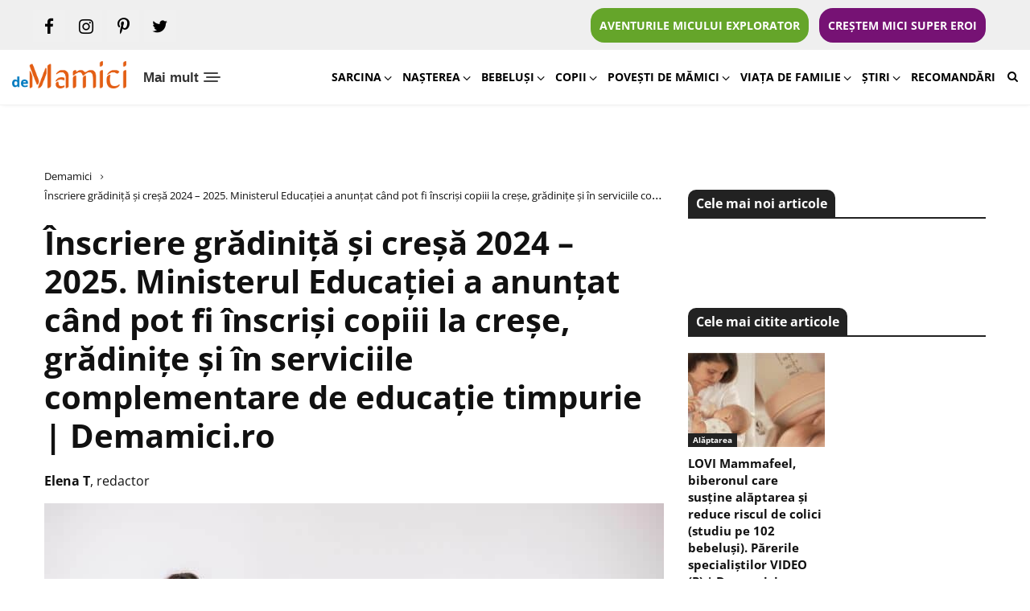

--- FILE ---
content_type: text/html; charset=UTF-8
request_url: https://www.demamici.ro/inscriere-gradinita-si-cresa-2024-2025-ministerul-educatiei-a-anuntat-cand-pot-fi-inscrisi-copiii-la-crese-gradinite/
body_size: 35337
content:
<!doctype html>
<html lang="ro-RO">
<head>
    <link rel="preconnect" href="https://www.googletagmanager.com">
	<!-- Google tag (gtag.js) -->
<script async src="https://www.googletagmanager.com/gtag/js?id=G-X68LYYLCYC"></script>
<script>
  window.dataLayer = window.dataLayer || [];
  function gtag(){dataLayer.push(arguments);}
  gtag('js', new Date());

  gtag('config', 'G-X68LYYLCYC');
</script>

    <script id="nocrhrk">
        window.__cmpConfig = {
            customUI: {
                language: 'ro',
                websiteName: '',
                stylesLocation: '',
                title: '',
                logoLocation: 'https://www.demamici.ro/wp-content/uploads/2022/01/cropped-logo-demamici-300x73.png',
                titleLink: '',
                strings: {},
                footerMode: false
            },
            logging: 'info',
            gdprApplies: true,
            appliesGlobally: true,
            allowedVendors: null,
            allowedPurposes: null,
            allowedSpecialFeatures: null,
            cookiePerSubDomain: true,
            minRetryTime: (60 * 60 * 24 * 30),
            forceUI: false,
            use1stPartyCookieAsFallback: true,
            useOnly1stPartyCookie: false
        };
    </script>
        <script src="https://cmp.gemius.com/cmp/v2/stub.js"></script>
    <script async src="https://cmp.gemius.com/cmp/v2/cmp.js"></script>

	<meta charset="UTF-8">
	<meta name="viewport" content="width=device-width, initial-scale=1">
	<link rel="profile" href="https://gmpg.org/xfn/11">
    <link rel="manifest" href="https://www.demamici.ro/manifest.json">

    <meta name="mobile-web-app-capable" content="yes">
    <meta name="apple-mobile-web-app-capable" content="yes">
    <meta name="application-name" content="demamici">
    <meta name="apple-mobile-web-app-title" content="demamici">
    <meta name="theme-color" content="#ffffff">
    <meta name="msapplication-navbutton-color" content="#ffffff">
    <meta name="apple-mobile-web-app-status-bar-style" content="black-translucent">
    <meta name="msapplication-starturl" content="https://www.demamici.ro/">
    <meta name="viewport" content="width=device-width, initial-scale=1, shrink-to-fit=no">

    <link rel="icon" sizes="544x180" href="https://www.demamici.ro/wp-content/uploads/2022/01/demamici2.png">
    <link rel="apple-touch-icon" sizes="544x180" href="https://www.demamici.ro/wp-content/uploads/2022/01/demamici2.png">
    <link rel="icon" sizes="192x192" href="https://www.demamici.ro/wp-content/uploads/2022/01/demamici2.png">
    <link rel="apple-touch-icon" sizes="192x192" href="https://www.demamici.ro/wp-content/uploads/2022/01/demamici2.png">
        <link rel="preload" href="https://www.demamici.ro/wp-content/uploads/2023/12/demamici-ro-site-sfaturi-pentru-mamici.png" as="image" />

        <link rel="preload" href="https://www.demamici.ro/wp-content/uploads/2024/03/pexels-yan-krukau-8613146-1-770x426.jpg" as="image" />
    <link rel="preload" href="https://www.demamici.ro/wp-content/uploads/2024/03/pexels-yan-krukau-8613146-1-770x426.jpg.webp" as="image" />
    
    
        
	<meta name='robots' content='index, follow, max-image-preview:large, max-snippet:-1, max-video-preview:-1' />
	<style>img:is([sizes="auto" i], [sizes^="auto," i]) { contain-intrinsic-size: 3000px 1500px }</style>
	
	<!-- This site is optimized with the Yoast SEO plugin v24.6 - https://yoast.com/wordpress/plugins/seo/ -->
	<title>Înscriere grădiniță și creșă 2024 – 2025. Ministerul Educației a anunțat când pot fi înscriși copiii la creșe, grădinițe și în serviciile complementare de educație timpurie | Demamici.ro</title>
	<meta name="description" content="Înscriere grădiniță și creșă 2024 – 2025. Ministerul Educației a anunțat când pot fi înscriși copiii la creșe, grădinițe și în serviciile complementare" />
	<link rel="canonical" href="https://www.demamici.ro/inscriere-gradinita-si-cresa-2024-2025-ministerul-educatiei-a-anuntat-cand-pot-fi-inscrisi-copiii-la-crese-gradinite/" />
	<meta property="og:locale" content="ro_RO" />
	<meta property="og:type" content="article" />
	<meta property="og:title" content="Înscriere grădiniță și creșă 2024 – 2025. Ministerul Educației a anunțat când pot fi înscriși copiii la creșe, grădinițe și în serviciile complementare de educație timpurie | Demamici.ro" />
	<meta property="og:description" content="Înscriere grădiniță și creșă 2024 – 2025. Ministerul Educației a anunțat când pot fi înscriși copiii la creșe, grădinițe și în serviciile complementare" />
	<meta property="og:url" content="https://www.demamici.ro/inscriere-gradinita-si-cresa-2024-2025-ministerul-educatiei-a-anuntat-cand-pot-fi-inscrisi-copiii-la-crese-gradinite/" />
	<meta property="og:site_name" content="DeMamici" />
	<meta property="article:publisher" content="https://www.facebook.com/demamici.ro/" />
	<meta property="article:published_time" content="2024-03-19T06:48:43+00:00" />
	<meta property="og:image" content="https://www.demamici.ro/wp-content/uploads/2024/03/pexels-yan-krukau-8613146-1-scaled.jpg" />
	<meta property="og:image:width" content="2560" />
	<meta property="og:image:height" content="1707" />
	<meta property="og:image:type" content="image/jpeg" />
	<meta name="author" content="Elena T" />
	<meta name="twitter:label1" content="Scris de" />
	<meta name="twitter:data1" content="Elena T" />
	<meta name="twitter:label2" content="Timp estimat pentru citire" />
	<meta name="twitter:data2" content="2 minute" />
	<script type="application/ld+json" class="yoast-schema-graph">{"@context":"https://schema.org","@graph":[{"@type":"Article","@id":"https://www.demamici.ro/inscriere-gradinita-si-cresa-2024-2025-ministerul-educatiei-a-anuntat-cand-pot-fi-inscrisi-copiii-la-crese-gradinite/#article","isPartOf":{"@id":"https://www.demamici.ro/inscriere-gradinita-si-cresa-2024-2025-ministerul-educatiei-a-anuntat-cand-pot-fi-inscrisi-copiii-la-crese-gradinite/"},"author":{"name":"Elena T","@id":"https://www.demamici.ro/#/schema/person/3dcca9505eb066dd6cd1c6caa5c274cd"},"headline":"Înscriere grădiniță și creșă 2024 – 2025. Ministerul Educației a anunțat când pot fi înscriși copiii la creșe, grădinițe și în serviciile complementare de educație timpurie | Demamici.ro","datePublished":"2024-03-19T06:48:43+00:00","mainEntityOfPage":{"@id":"https://www.demamici.ro/inscriere-gradinita-si-cresa-2024-2025-ministerul-educatiei-a-anuntat-cand-pot-fi-inscrisi-copiii-la-crese-gradinite/"},"wordCount":515,"publisher":{"@id":"https://www.demamici.ro/#organization"},"image":{"@id":"https://www.demamici.ro/inscriere-gradinita-si-cresa-2024-2025-ministerul-educatiei-a-anuntat-cand-pot-fi-inscrisi-copiii-la-crese-gradinite/#primaryimage"},"thumbnailUrl":"https://www.demamici.ro/wp-content/uploads/2024/03/pexels-yan-krukau-8613146-1-scaled.jpg","keywords":["cresa gradinita","inscriere cresa","inscriere gradinita"],"articleSection":["Educație","Știri interne"],"inLanguage":"ro-RO"},{"@type":"WebPage","@id":"https://www.demamici.ro/inscriere-gradinita-si-cresa-2024-2025-ministerul-educatiei-a-anuntat-cand-pot-fi-inscrisi-copiii-la-crese-gradinite/","url":"https://www.demamici.ro/inscriere-gradinita-si-cresa-2024-2025-ministerul-educatiei-a-anuntat-cand-pot-fi-inscrisi-copiii-la-crese-gradinite/","name":"Înscriere grădiniță și creșă 2024 – 2025. Ministerul Educației a anunțat când pot fi înscriși copiii la creșe, grădinițe și în serviciile complementare de educație timpurie | Demamici.ro","isPartOf":{"@id":"https://www.demamici.ro/#website"},"primaryImageOfPage":{"@id":"https://www.demamici.ro/inscriere-gradinita-si-cresa-2024-2025-ministerul-educatiei-a-anuntat-cand-pot-fi-inscrisi-copiii-la-crese-gradinite/#primaryimage"},"image":{"@id":"https://www.demamici.ro/inscriere-gradinita-si-cresa-2024-2025-ministerul-educatiei-a-anuntat-cand-pot-fi-inscrisi-copiii-la-crese-gradinite/#primaryimage"},"thumbnailUrl":"https://www.demamici.ro/wp-content/uploads/2024/03/pexels-yan-krukau-8613146-1-scaled.jpg","datePublished":"2024-03-19T06:48:43+00:00","description":"Înscriere grădiniță și creșă 2024 – 2025. Ministerul Educației a anunțat când pot fi înscriși copiii la creșe, grădinițe și în serviciile complementare","breadcrumb":{"@id":"https://www.demamici.ro/inscriere-gradinita-si-cresa-2024-2025-ministerul-educatiei-a-anuntat-cand-pot-fi-inscrisi-copiii-la-crese-gradinite/#breadcrumb"},"inLanguage":"ro-RO","potentialAction":[{"@type":"ReadAction","target":["https://www.demamici.ro/inscriere-gradinita-si-cresa-2024-2025-ministerul-educatiei-a-anuntat-cand-pot-fi-inscrisi-copiii-la-crese-gradinite/"]}]},{"@type":"ImageObject","inLanguage":"ro-RO","@id":"https://www.demamici.ro/inscriere-gradinita-si-cresa-2024-2025-ministerul-educatiei-a-anuntat-cand-pot-fi-inscrisi-copiii-la-crese-gradinite/#primaryimage","url":"https://www.demamici.ro/wp-content/uploads/2024/03/pexels-yan-krukau-8613146-1-scaled.jpg","contentUrl":"https://www.demamici.ro/wp-content/uploads/2024/03/pexels-yan-krukau-8613146-1-scaled.jpg","width":2560,"height":1707},{"@type":"BreadcrumbList","@id":"https://www.demamici.ro/inscriere-gradinita-si-cresa-2024-2025-ministerul-educatiei-a-anuntat-cand-pot-fi-inscrisi-copiii-la-crese-gradinite/#breadcrumb","itemListElement":[{"@type":"ListItem","position":1,"name":"Demamici","item":"https://www.demamici.ro/"},{"@type":"ListItem","position":2,"name":"Înscriere grădiniță și creșă 2024 – 2025. Ministerul Educației a anunțat când pot fi înscriși copiii la creșe, grădinițe și în serviciile complementare de educație timpurie | Demamici.ro"}]},{"@type":"WebSite","@id":"https://www.demamici.ro/#website","url":"https://www.demamici.ro/","name":"DeMamici","description":"","publisher":{"@id":"https://www.demamici.ro/#organization"},"potentialAction":[{"@type":"SearchAction","target":{"@type":"EntryPoint","urlTemplate":"https://www.demamici.ro/?s={search_term_string}"},"query-input":{"@type":"PropertyValueSpecification","valueRequired":true,"valueName":"search_term_string"}}],"inLanguage":"ro-RO"},{"@type":"Organization","@id":"https://www.demamici.ro/#organization","name":"DeMamici","url":"https://www.demamici.ro/","logo":{"@type":"ImageObject","inLanguage":"ro-RO","@id":"https://www.demamici.ro/#/schema/logo/image/","url":"https://www.demamici.ro/wp-content/uploads/2023/12/demamici-ro-site-sfaturi-pentru-mamici.png","contentUrl":"https://www.demamici.ro/wp-content/uploads/2023/12/demamici-ro-site-sfaturi-pentru-mamici.png","width":391,"height":95,"caption":"DeMamici"},"image":{"@id":"https://www.demamici.ro/#/schema/logo/image/"},"sameAs":["https://www.facebook.com/demamici.ro/"]},{"@type":"Person","@id":"https://www.demamici.ro/#/schema/person/3dcca9505eb066dd6cd1c6caa5c274cd","name":"Elena T","image":{"@type":"ImageObject","inLanguage":"ro-RO","@id":"https://www.demamici.ro/#/schema/person/image/","url":"https://secure.gravatar.com/avatar/5563f381c43c5684fc8f50ccee53227b?s=96&d=mm&r=g","contentUrl":"https://secure.gravatar.com/avatar/5563f381c43c5684fc8f50ccee53227b?s=96&d=mm&r=g","caption":"Elena T"},"sameAs":["https://www.demamici.ro/"]}]}</script>
	<!-- / Yoast SEO plugin. -->


<link rel="amphtml" href="https://www.demamici.ro/inscriere-gradinita-si-cresa-2024-2025-ministerul-educatiei-a-anuntat-cand-pot-fi-inscrisi-copiii-la-crese-gradinite/amp/" /><meta name="generator" content="AMP for WP 1.1.3"/><link rel="alternate" type="application/rss+xml" title="DeMamici &raquo; Flux" href="https://www.demamici.ro/feed/" />
<link rel="alternate" type="application/rss+xml" title="DeMamici &raquo; Flux comentarii" href="https://www.demamici.ro/comments/feed/" />
<!-- demamici.ro is managing ads with Advanced Ads --><!--noptimize--><script id="demam-ready">
			window.advanced_ads_ready=function(e,a){a=a||"complete";var d=function(e){return"interactive"===a?"loading"!==e:"complete"===e};d(document.readyState)?e():document.addEventListener("readystatechange",(function(a){d(a.target.readyState)&&e()}),{once:"interactive"===a})},window.advanced_ads_ready_queue=window.advanced_ads_ready_queue||[];		</script>
		<!--/noptimize--><link rel='stylesheet' id='wp-block-library-css' href='https://www.demamici.ro/wp-includes/css/dist/block-library/style.min.css?ver=6.7.4' media='all' />
<style id='classic-theme-styles-inline-css'>
/*! This file is auto-generated */
.wp-block-button__link{color:#fff;background-color:#32373c;border-radius:9999px;box-shadow:none;text-decoration:none;padding:calc(.667em + 2px) calc(1.333em + 2px);font-size:1.125em}.wp-block-file__button{background:#32373c;color:#fff;text-decoration:none}
</style>
<style id='global-styles-inline-css'>
:root{--wp--preset--aspect-ratio--square: 1;--wp--preset--aspect-ratio--4-3: 4/3;--wp--preset--aspect-ratio--3-4: 3/4;--wp--preset--aspect-ratio--3-2: 3/2;--wp--preset--aspect-ratio--2-3: 2/3;--wp--preset--aspect-ratio--16-9: 16/9;--wp--preset--aspect-ratio--9-16: 9/16;--wp--preset--color--black: #000000;--wp--preset--color--cyan-bluish-gray: #abb8c3;--wp--preset--color--white: #ffffff;--wp--preset--color--pale-pink: #f78da7;--wp--preset--color--vivid-red: #cf2e2e;--wp--preset--color--luminous-vivid-orange: #ff6900;--wp--preset--color--luminous-vivid-amber: #fcb900;--wp--preset--color--light-green-cyan: #7bdcb5;--wp--preset--color--vivid-green-cyan: #00d084;--wp--preset--color--pale-cyan-blue: #8ed1fc;--wp--preset--color--vivid-cyan-blue: #0693e3;--wp--preset--color--vivid-purple: #9b51e0;--wp--preset--gradient--vivid-cyan-blue-to-vivid-purple: linear-gradient(135deg,rgba(6,147,227,1) 0%,rgb(155,81,224) 100%);--wp--preset--gradient--light-green-cyan-to-vivid-green-cyan: linear-gradient(135deg,rgb(122,220,180) 0%,rgb(0,208,130) 100%);--wp--preset--gradient--luminous-vivid-amber-to-luminous-vivid-orange: linear-gradient(135deg,rgba(252,185,0,1) 0%,rgba(255,105,0,1) 100%);--wp--preset--gradient--luminous-vivid-orange-to-vivid-red: linear-gradient(135deg,rgba(255,105,0,1) 0%,rgb(207,46,46) 100%);--wp--preset--gradient--very-light-gray-to-cyan-bluish-gray: linear-gradient(135deg,rgb(238,238,238) 0%,rgb(169,184,195) 100%);--wp--preset--gradient--cool-to-warm-spectrum: linear-gradient(135deg,rgb(74,234,220) 0%,rgb(151,120,209) 20%,rgb(207,42,186) 40%,rgb(238,44,130) 60%,rgb(251,105,98) 80%,rgb(254,248,76) 100%);--wp--preset--gradient--blush-light-purple: linear-gradient(135deg,rgb(255,206,236) 0%,rgb(152,150,240) 100%);--wp--preset--gradient--blush-bordeaux: linear-gradient(135deg,rgb(254,205,165) 0%,rgb(254,45,45) 50%,rgb(107,0,62) 100%);--wp--preset--gradient--luminous-dusk: linear-gradient(135deg,rgb(255,203,112) 0%,rgb(199,81,192) 50%,rgb(65,88,208) 100%);--wp--preset--gradient--pale-ocean: linear-gradient(135deg,rgb(255,245,203) 0%,rgb(182,227,212) 50%,rgb(51,167,181) 100%);--wp--preset--gradient--electric-grass: linear-gradient(135deg,rgb(202,248,128) 0%,rgb(113,206,126) 100%);--wp--preset--gradient--midnight: linear-gradient(135deg,rgb(2,3,129) 0%,rgb(40,116,252) 100%);--wp--preset--font-size--small: 13px;--wp--preset--font-size--medium: 20px;--wp--preset--font-size--large: 36px;--wp--preset--font-size--x-large: 42px;--wp--preset--spacing--20: 0.44rem;--wp--preset--spacing--30: 0.67rem;--wp--preset--spacing--40: 1rem;--wp--preset--spacing--50: 1.5rem;--wp--preset--spacing--60: 2.25rem;--wp--preset--spacing--70: 3.38rem;--wp--preset--spacing--80: 5.06rem;--wp--preset--shadow--natural: 6px 6px 9px rgba(0, 0, 0, 0.2);--wp--preset--shadow--deep: 12px 12px 50px rgba(0, 0, 0, 0.4);--wp--preset--shadow--sharp: 6px 6px 0px rgba(0, 0, 0, 0.2);--wp--preset--shadow--outlined: 6px 6px 0px -3px rgba(255, 255, 255, 1), 6px 6px rgba(0, 0, 0, 1);--wp--preset--shadow--crisp: 6px 6px 0px rgba(0, 0, 0, 1);}:where(.is-layout-flex){gap: 0.5em;}:where(.is-layout-grid){gap: 0.5em;}body .is-layout-flex{display: flex;}.is-layout-flex{flex-wrap: wrap;align-items: center;}.is-layout-flex > :is(*, div){margin: 0;}body .is-layout-grid{display: grid;}.is-layout-grid > :is(*, div){margin: 0;}:where(.wp-block-columns.is-layout-flex){gap: 2em;}:where(.wp-block-columns.is-layout-grid){gap: 2em;}:where(.wp-block-post-template.is-layout-flex){gap: 1.25em;}:where(.wp-block-post-template.is-layout-grid){gap: 1.25em;}.has-black-color{color: var(--wp--preset--color--black) !important;}.has-cyan-bluish-gray-color{color: var(--wp--preset--color--cyan-bluish-gray) !important;}.has-white-color{color: var(--wp--preset--color--white) !important;}.has-pale-pink-color{color: var(--wp--preset--color--pale-pink) !important;}.has-vivid-red-color{color: var(--wp--preset--color--vivid-red) !important;}.has-luminous-vivid-orange-color{color: var(--wp--preset--color--luminous-vivid-orange) !important;}.has-luminous-vivid-amber-color{color: var(--wp--preset--color--luminous-vivid-amber) !important;}.has-light-green-cyan-color{color: var(--wp--preset--color--light-green-cyan) !important;}.has-vivid-green-cyan-color{color: var(--wp--preset--color--vivid-green-cyan) !important;}.has-pale-cyan-blue-color{color: var(--wp--preset--color--pale-cyan-blue) !important;}.has-vivid-cyan-blue-color{color: var(--wp--preset--color--vivid-cyan-blue) !important;}.has-vivid-purple-color{color: var(--wp--preset--color--vivid-purple) !important;}.has-black-background-color{background-color: var(--wp--preset--color--black) !important;}.has-cyan-bluish-gray-background-color{background-color: var(--wp--preset--color--cyan-bluish-gray) !important;}.has-white-background-color{background-color: var(--wp--preset--color--white) !important;}.has-pale-pink-background-color{background-color: var(--wp--preset--color--pale-pink) !important;}.has-vivid-red-background-color{background-color: var(--wp--preset--color--vivid-red) !important;}.has-luminous-vivid-orange-background-color{background-color: var(--wp--preset--color--luminous-vivid-orange) !important;}.has-luminous-vivid-amber-background-color{background-color: var(--wp--preset--color--luminous-vivid-amber) !important;}.has-light-green-cyan-background-color{background-color: var(--wp--preset--color--light-green-cyan) !important;}.has-vivid-green-cyan-background-color{background-color: var(--wp--preset--color--vivid-green-cyan) !important;}.has-pale-cyan-blue-background-color{background-color: var(--wp--preset--color--pale-cyan-blue) !important;}.has-vivid-cyan-blue-background-color{background-color: var(--wp--preset--color--vivid-cyan-blue) !important;}.has-vivid-purple-background-color{background-color: var(--wp--preset--color--vivid-purple) !important;}.has-black-border-color{border-color: var(--wp--preset--color--black) !important;}.has-cyan-bluish-gray-border-color{border-color: var(--wp--preset--color--cyan-bluish-gray) !important;}.has-white-border-color{border-color: var(--wp--preset--color--white) !important;}.has-pale-pink-border-color{border-color: var(--wp--preset--color--pale-pink) !important;}.has-vivid-red-border-color{border-color: var(--wp--preset--color--vivid-red) !important;}.has-luminous-vivid-orange-border-color{border-color: var(--wp--preset--color--luminous-vivid-orange) !important;}.has-luminous-vivid-amber-border-color{border-color: var(--wp--preset--color--luminous-vivid-amber) !important;}.has-light-green-cyan-border-color{border-color: var(--wp--preset--color--light-green-cyan) !important;}.has-vivid-green-cyan-border-color{border-color: var(--wp--preset--color--vivid-green-cyan) !important;}.has-pale-cyan-blue-border-color{border-color: var(--wp--preset--color--pale-cyan-blue) !important;}.has-vivid-cyan-blue-border-color{border-color: var(--wp--preset--color--vivid-cyan-blue) !important;}.has-vivid-purple-border-color{border-color: var(--wp--preset--color--vivid-purple) !important;}.has-vivid-cyan-blue-to-vivid-purple-gradient-background{background: var(--wp--preset--gradient--vivid-cyan-blue-to-vivid-purple) !important;}.has-light-green-cyan-to-vivid-green-cyan-gradient-background{background: var(--wp--preset--gradient--light-green-cyan-to-vivid-green-cyan) !important;}.has-luminous-vivid-amber-to-luminous-vivid-orange-gradient-background{background: var(--wp--preset--gradient--luminous-vivid-amber-to-luminous-vivid-orange) !important;}.has-luminous-vivid-orange-to-vivid-red-gradient-background{background: var(--wp--preset--gradient--luminous-vivid-orange-to-vivid-red) !important;}.has-very-light-gray-to-cyan-bluish-gray-gradient-background{background: var(--wp--preset--gradient--very-light-gray-to-cyan-bluish-gray) !important;}.has-cool-to-warm-spectrum-gradient-background{background: var(--wp--preset--gradient--cool-to-warm-spectrum) !important;}.has-blush-light-purple-gradient-background{background: var(--wp--preset--gradient--blush-light-purple) !important;}.has-blush-bordeaux-gradient-background{background: var(--wp--preset--gradient--blush-bordeaux) !important;}.has-luminous-dusk-gradient-background{background: var(--wp--preset--gradient--luminous-dusk) !important;}.has-pale-ocean-gradient-background{background: var(--wp--preset--gradient--pale-ocean) !important;}.has-electric-grass-gradient-background{background: var(--wp--preset--gradient--electric-grass) !important;}.has-midnight-gradient-background{background: var(--wp--preset--gradient--midnight) !important;}.has-small-font-size{font-size: var(--wp--preset--font-size--small) !important;}.has-medium-font-size{font-size: var(--wp--preset--font-size--medium) !important;}.has-large-font-size{font-size: var(--wp--preset--font-size--large) !important;}.has-x-large-font-size{font-size: var(--wp--preset--font-size--x-large) !important;}
:where(.wp-block-post-template.is-layout-flex){gap: 1.25em;}:where(.wp-block-post-template.is-layout-grid){gap: 1.25em;}
:where(.wp-block-columns.is-layout-flex){gap: 2em;}:where(.wp-block-columns.is-layout-grid){gap: 2em;}
:root :where(.wp-block-pullquote){font-size: 1.5em;line-height: 1.6;}
</style>
<link rel='stylesheet' id='rss-retriever-css' href='https://www.demamici.ro/wp-content/plugins/wp-rss-retriever/inc/css/rss-retriever.css?ver=1.6.10' media='all' />
<link rel='stylesheet' id='ez-toc-css' href='https://www.demamici.ro/wp-content/plugins/easy-table-of-contents/assets/css/screen.min.css?ver=2.0.72' media='all' />
<style id='ez-toc-inline-css'>
div#ez-toc-container .ez-toc-title {font-size: 120%;}div#ez-toc-container .ez-toc-title {font-weight: 500;}div#ez-toc-container ul li {font-size: 95%;}div#ez-toc-container ul li {font-weight: 500;}div#ez-toc-container nav ul ul li {font-size: 90%;}
.ez-toc-container-direction {direction: ltr;}.ez-toc-counter ul{counter-reset: item ;}.ez-toc-counter nav ul li a::before {content: counters(item, '.', decimal) '. ';display: inline-block;counter-increment: item;flex-grow: 0;flex-shrink: 0;margin-right: .2em; float: left; }.ez-toc-widget-direction {direction: ltr;}.ez-toc-widget-container ul{counter-reset: item ;}.ez-toc-widget-container nav ul li a::before {content: counters(item, '.', decimal) '. ';display: inline-block;counter-increment: item;flex-grow: 0;flex-shrink: 0;margin-right: .2em; float: left; }
</style>
<link rel='stylesheet' id='demamici-style-css' href='https://www.demamici.ro/wp-content/themes/demamici/style.css?ver=5.12' media='all' />
<style id='akismet-widget-style-inline-css'>

			.a-stats {
				--akismet-color-mid-green: #357b49;
				--akismet-color-white: #fff;
				--akismet-color-light-grey: #f6f7f7;

				max-width: 350px;
				width: auto;
			}

			.a-stats * {
				all: unset;
				box-sizing: border-box;
			}

			.a-stats strong {
				font-weight: 600;
			}

			.a-stats a.a-stats__link,
			.a-stats a.a-stats__link:visited,
			.a-stats a.a-stats__link:active {
				background: var(--akismet-color-mid-green);
				border: none;
				box-shadow: none;
				border-radius: 8px;
				color: var(--akismet-color-white);
				cursor: pointer;
				display: block;
				font-family: -apple-system, BlinkMacSystemFont, 'Segoe UI', 'Roboto', 'Oxygen-Sans', 'Ubuntu', 'Cantarell', 'Helvetica Neue', sans-serif;
				font-weight: 500;
				padding: 12px;
				text-align: center;
				text-decoration: none;
				transition: all 0.2s ease;
			}

			/* Extra specificity to deal with TwentyTwentyOne focus style */
			.widget .a-stats a.a-stats__link:focus {
				background: var(--akismet-color-mid-green);
				color: var(--akismet-color-white);
				text-decoration: none;
			}

			.a-stats a.a-stats__link:hover {
				filter: brightness(110%);
				box-shadow: 0 4px 12px rgba(0, 0, 0, 0.06), 0 0 2px rgba(0, 0, 0, 0.16);
			}

			.a-stats .count {
				color: var(--akismet-color-white);
				display: block;
				font-size: 1.5em;
				line-height: 1.4;
				padding: 0 13px;
				white-space: nowrap;
			}
		
</style>
<script src="https://www.demamici.ro/wp-includes/js/jquery/jquery.min.js?ver=3.7.1" id="jquery-core-js"></script>
<script src="https://www.demamici.ro/wp-includes/js/jquery/jquery-migrate.min.js?ver=3.4.1" id="jquery-migrate-js"></script>
<script id="advanced-ads-advanced-js-js-extra">
var advads_options = {"blog_id":"1","privacy":{"enabled":false,"state":"not_needed"}};
</script>
<script src="https://www.demamici.ro/wp-content/plugins/advanced-ads/public/assets/js/advanced.min.js?ver=1.56.3" id="advanced-ads-advanced-js-js"></script>
<link rel="https://api.w.org/" href="https://www.demamici.ro/wp-json/" /><link rel="alternate" title="JSON" type="application/json" href="https://www.demamici.ro/wp-json/wp/v2/posts/41520" /><link rel="EditURI" type="application/rsd+xml" title="RSD" href="https://www.demamici.ro/xmlrpc.php?rsd" />
<link rel='shortlink' href='https://www.demamici.ro/?p=41520' />
<link rel="alternate" title="oEmbed (JSON)" type="application/json+oembed" href="https://www.demamici.ro/wp-json/oembed/1.0/embed?url=https%3A%2F%2Fwww.demamici.ro%2Finscriere-gradinita-si-cresa-2024-2025-ministerul-educatiei-a-anuntat-cand-pot-fi-inscrisi-copiii-la-crese-gradinite%2F" />
<link rel="alternate" title="oEmbed (XML)" type="text/xml+oembed" href="https://www.demamici.ro/wp-json/oembed/1.0/embed?url=https%3A%2F%2Fwww.demamici.ro%2Finscriere-gradinita-si-cresa-2024-2025-ministerul-educatiei-a-anuntat-cand-pot-fi-inscrisi-copiii-la-crese-gradinite%2F&#038;format=xml" />
  <script src="https://cdn.onesignal.com/sdks/web/v16/OneSignalSDK.page.js" defer></script>
  <script>
          window.OneSignalDeferred = window.OneSignalDeferred || [];
          OneSignalDeferred.push(async function(OneSignal) {
            await OneSignal.init({
              appId: "899ab2de-9a7c-4493-9619-595e69dfcd54",
              serviceWorkerOverrideForTypical: true,
              path: "https://www.demamici.ro/wp-content/plugins/onesignal-free-web-push-notifications/sdk_files/",
              serviceWorkerParam: { scope: "/wp-content/plugins/onesignal-free-web-push-notifications/sdk_files/push/onesignal/" },
              serviceWorkerPath: "OneSignalSDKWorker.js",
            });
          });

          // Unregister the legacy OneSignal service worker to prevent scope conflicts
          navigator.serviceWorker.getRegistrations().then((registrations) => {
            // Iterate through all registered service workers
            registrations.forEach((registration) => {
              // Check the script URL to identify the specific service worker
              if (registration.active && registration.active.scriptURL.includes('OneSignalSDKWorker.js.php')) {
                // Unregister the service worker
                registration.unregister().then((success) => {
                  if (success) {
                    console.log('OneSignalSW: Successfully unregistered:', registration.active.scriptURL);
                  } else {
                    console.log('OneSignalSW: Failed to unregister:', registration.active.scriptURL);
                  }
                });
              }
            });
          }).catch((error) => {
            console.error('Error fetching service worker registrations:', error);
          });
        </script>
<script type="text/javascript">
		var advadsCfpQueue = [];
		var advadsCfpAd = function( adID ){
			if ( 'undefined' == typeof advadsProCfp ) { advadsCfpQueue.push( adID ) } else { advadsProCfp.addElement( adID ) }
		};
		</script>
		<link rel="icon" href="https://www.demamici.ro/wp-content/uploads/2019/04/m-150x150.png" sizes="32x32" />
<link rel="icon" href="https://www.demamici.ro/wp-content/uploads/2019/04/m.png" sizes="192x192" />
<link rel="apple-touch-icon" href="https://www.demamici.ro/wp-content/uploads/2019/04/m.png" />
<meta name="msapplication-TileImage" content="https://www.demamici.ro/wp-content/uploads/2019/04/m.png" />
		<style id="wp-custom-css">
			img[width="1"], img[height="1"] {
    display: none !important;
}		</style>
		
    
            <meta name="cXenseParse:pageclass" content="article"/>
    <meta name="cXenseParse:url" content="https://www.demamici.ro/inscriere-gradinita-si-cresa-2024-2025-ministerul-educatiei-a-anuntat-cand-pot-fi-inscrisi-copiii-la-crese-gradinite/"/>
    
        <script async src="//twpasol.com/c/demamici.ro.js"></script>

            <!-- Declarare AdOcean Global -->
        <script type="text/javascript" src="//cdn.cxense.com/cx.js"></script>
        <script src="//ro.adocean.pl/files/js/ado.js" async></script>
        <script>window._aoState=0,function e(){return"object"!=typeof ado?void setTimeout(function(){e()},5):(ado.config({mode:"new",xml:!1,characterEncoding:!0}),ado.preview({enabled:!0}),void(_aoState=1))}()</script>
        <!-- End Declarare AdOcean Global -->
    
    
        
                
            <!-- start master Allsite Desktop -->
            <script>
                /*  (c)AdOcean 2003-2021, MASTER: ParentingAds_ro.Demamici.ro.Desktop All Site  */
                !function t(){return 1!=_aoState?void setTimeout(function(){t()},5):(ado.master({id:"1kGR1uN9bNvVY9b1kr_DZ45KXt_hVPrbhtN4DUDVy5n.x7",server:"ro.adocean.pl"}),void(_aoState=2))}()
            </script>
            <!--  end master  -->

                
            
        <script src="https://pghub.io/js/pandg-sdk.js"  type="text/javascript" ></script>
<script type="text/javascript" >
    //if gdpr is not relevant, null values are passed for gdpr related parameters
    //if gdpr is relevant, send gdpr and gdpr consent values 
    //if ccpa is not relevant, null values are passed for ccpa related parameters
    //if ccpa is relevant, send ccpa value
    //see integration guide for gdpr and ccpa details
    //bpid = business partner id, this is a unique code for identifying partner data to P&G
    var metadata = {
        gdpr: null,
        gdpr_consent: null,
        ccpa: null,
        bp_id: "parentingads",
        
    };

    //required configuration parameters do not change
    var config = {
        name: "P&G",
        pixelUrl: "https://pandg.tapad.com/tag"
    };

    //initialize tag object
    var tagger = Tapad.init(metadata, config);
    
    //prepare object for passing custom data parameters
    //object can be empty if passing no custom data parameters
    //one or more additional parameters can be added - depending on availability
    var data = {
        
        //sample custom parameters
        //category: "Parenting",
        //age_range: "26_30",
        //gender: "female"  
    };

    //for more information on firing the tag on custom events see the integration guide
    //fire tag sync when ready
    tagger.sync(data).then(console.log);
</script>
<meta name="facebook-domain-verification" content="xw6t0sjmls6tqe7xrc1xnre5pkvs1p" />
    <style>
    /* Critical CSS New */
    * {
        -webkit-box-sizing: border-box;
        -moz-box-sizing: border-box;
        box-sizing: border-box;
    }
    *:before,
    *:after {
        -webkit-box-sizing: border-box;
        -moz-box-sizing: border-box;
        box-sizing: border-box;
    }
    html {
        font-size: 10px;
        -webkit-tap-highlight-color: rgba(0, 0, 0, 0);
    }
    body {
        font-family: 'Open Sans', sans-serif;
        font-size: 16px;
        line-height: 1.5;
        color: #111;
        margin: 0;
        background-color: #ffffff;
    }
    @media (min-width: 768px) {
        .container {
            width: 750px;
        }
    }
    @media (min-width: 992px) {
        .container {
            width: 970px;
        }
    }
    @media (min-width: 1200px) {
        .container {
            width: 1200px;
        }
    }
    .container-fluid,
    .container {
        padding-right: 15px;
        padding-left: 15px;
        margin-right: auto;
        margin-left: auto;
    }
    .row {
        margin-right: -15px;
        margin-left: -15px;
    }
    .row-no-gutters {
        margin-right: 0;
        margin-left: 0;
    }
    .row-no-gutters [class*="col-"] {
        padding-right: 0;
        padding-left: 0;
    }
    .col-xs-1, .col-sm-1, .col-md-1, .col-lg-1, .col-xs-2, .col-sm-2, .col-md-2, .col-lg-2, .col-xs-3, .col-sm-3, .col-md-3, .col-lg-3, .col-xs-4, .col-sm-4, .col-md-4, .col-lg-4, .col-xs-5, .col-sm-5, .col-md-5, .col-lg-5, .col-xs-6, .col-sm-6, .col-md-6, .col-lg-6, .col-xs-7, .col-sm-7, .col-md-7, .col-lg-7, .col-xs-8, .col-sm-8, .col-md-8, .col-lg-8, .col-xs-9, .col-sm-9, .col-md-9, .col-lg-9, .col-xs-10, .col-sm-10, .col-md-10, .col-lg-10, .col-xs-11, .col-sm-11, .col-md-11, .col-lg-11, .col-xs-12, .col-sm-12, .col-md-12, .col-lg-12 {
        position: relative;
        min-height: 1px;
        padding-right: 15px;
        padding-left: 15px;
    }
    .col-xs-1, .col-xs-2, .col-xs-3, .col-xs-4, .col-xs-5, .col-xs-6, .col-xs-7, .col-xs-8, .col-xs-9, .col-xs-10, .col-xs-11, .col-xs-12 {
        float: left;
    }
    .col-xs-12 {
        width: 100%;
    }
    .col-xs-11 {
        width: 91.66666667%;
    }
    .col-xs-10 {
        width: 83.33333333%;
    }
    .col-xs-9 {
        width: 75%;
    }
    .col-xs-8 {
        width: 66.66666667%;
    }
    .col-xs-7 {
        width: 58.33333333%;
    }
    .col-xs-6 {
        width: 50%;
    }
    .col-xs-5 {
        width: 41.66666667%;
    }
    .col-xs-4 {
        width: 33.33333333%;
    }
    .col-xs-3 {
        width: 25%;
    }
    .col-xs-2 {
        width: 16.66666667%;
    }
    .col-xs-1 {
        width: 8.33333333%;
    }
    .col-xs-pull-12 {
        right: 100%;
    }
    .col-xs-pull-11 {
        right: 91.66666667%;
    }
    .col-xs-pull-10 {
        right: 83.33333333%;
    }
    .col-xs-pull-9 {
        right: 75%;
    }
    .col-xs-pull-8 {
        right: 66.66666667%;
    }
    .col-xs-pull-7 {
        right: 58.33333333%;
    }
    .col-xs-pull-6 {
        right: 50%;
    }
    .col-xs-pull-5 {
        right: 41.66666667%;
    }
    .col-xs-pull-4 {
        right: 33.33333333%;
    }
    .col-xs-pull-3 {
        right: 25%;
    }
    .col-xs-pull-2 {
        right: 16.66666667%;
    }
    .col-xs-pull-1 {
        right: 8.33333333%;
    }
    .col-xs-pull-0 {
        right: auto;
    }
    .col-xs-push-12 {
        left: 100%;
    }
    .col-xs-push-11 {
        left: 91.66666667%;
    }
    .col-xs-push-10 {
        left: 83.33333333%;
    }
    .col-xs-push-9 {
        left: 75%;
    }
    .col-xs-push-8 {
        left: 66.66666667%;
    }
    .col-xs-push-7 {
        left: 58.33333333%;
    }
    .col-xs-push-6 {
        left: 50%;
    }
    .col-xs-push-5 {
        left: 41.66666667%;
    }
    .col-xs-push-4 {
        left: 33.33333333%;
    }
    .col-xs-push-3 {
        left: 25%;
    }
    .col-xs-push-2 {
        left: 16.66666667%;
    }
    .col-xs-push-1 {
        left: 8.33333333%;
    }
    .col-xs-push-0 {
        left: auto;
    }
    .col-xs-offset-12 {
        margin-left: 100%;
    }
    .col-xs-offset-11 {
        margin-left: 91.66666667%;
    }
    .col-xs-offset-10 {
        margin-left: 83.33333333%;
    }
    .col-xs-offset-9 {
        margin-left: 75%;
    }
    .col-xs-offset-8 {
        margin-left: 66.66666667%;
    }
    .col-xs-offset-7 {
        margin-left: 58.33333333%;
    }
    .col-xs-offset-6 {
        margin-left: 50%;
    }
    .col-xs-offset-5 {
        margin-left: 41.66666667%;
    }
    .col-xs-offset-4 {
        margin-left: 33.33333333%;
    }
    .col-xs-offset-3 {
        margin-left: 25%;
    }
    .col-xs-offset-2 {
        margin-left: 16.66666667%;
    }
    .col-xs-offset-1 {
        margin-left: 8.33333333%;
    }
    .col-xs-offset-0 {
        margin-left: 0%;
    }
    @media (min-width: 768px) {
        .col-sm-1, .col-sm-2, .col-sm-3, .col-sm-4, .col-sm-5, .col-sm-6, .col-sm-7, .col-sm-8, .col-sm-9, .col-sm-10, .col-sm-11, .col-sm-12 {
            float: left;
        }
        .col-sm-12 {
            width: 100%;
        }
        .col-sm-11 {
            width: 91.66666667%;
        }
        .col-sm-10 {
            width: 83.33333333%;
        }
        .col-sm-9 {
            width: 75%;
        }
        .col-sm-8 {
            width: 66.66666667%;
        }
        .col-sm-7 {
            width: 58.33333333%;
        }
        .col-sm-6 {
            width: 50%;
        }
        .col-sm-5 {
            width: 41.66666667%;
        }
        .col-sm-4 {
            width: 33.33333333%;
        }
        .col-sm-3 {
            width: 25%;
        }
        .col-sm-2 {
            width: 16.66666667%;
        }
        .col-sm-1 {
            width: 8.33333333%;
        }
        .col-sm-pull-12 {
            right: 100%;
        }
        .col-sm-pull-11 {
            right: 91.66666667%;
        }
        .col-sm-pull-10 {
            right: 83.33333333%;
        }
        .col-sm-pull-9 {
            right: 75%;
        }
        .col-sm-pull-8 {
            right: 66.66666667%;
        }
        .col-sm-pull-7 {
            right: 58.33333333%;
        }
        .col-sm-pull-6 {
            right: 50%;
        }
        .col-sm-pull-5 {
            right: 41.66666667%;
        }
        .col-sm-pull-4 {
            right: 33.33333333%;
        }
        .col-sm-pull-3 {
            right: 25%;
        }
        .col-sm-pull-2 {
            right: 16.66666667%;
        }
        .col-sm-pull-1 {
            right: 8.33333333%;
        }
        .col-sm-pull-0 {
            right: auto;
        }
        .col-sm-push-12 {
            left: 100%;
        }
        .col-sm-push-11 {
            left: 91.66666667%;
        }
        .col-sm-push-10 {
            left: 83.33333333%;
        }
        .col-sm-push-9 {
            left: 75%;
        }
        .col-sm-push-8 {
            left: 66.66666667%;
        }
        .col-sm-push-7 {
            left: 58.33333333%;
        }
        .col-sm-push-6 {
            left: 50%;
        }
        .col-sm-push-5 {
            left: 41.66666667%;
        }
        .col-sm-push-4 {
            left: 33.33333333%;
        }
        .col-sm-push-3 {
            left: 25%;
        }
        .col-sm-push-2 {
            left: 16.66666667%;
        }
        .col-sm-push-1 {
            left: 8.33333333%;
        }
        .col-sm-push-0 {
            left: auto;
        }
        .col-sm-offset-12 {
            margin-left: 100%;
        }
        .col-sm-offset-11 {
            margin-left: 91.66666667%;
        }
        .col-sm-offset-10 {
            margin-left: 83.33333333%;
        }
        .col-sm-offset-9 {
            margin-left: 75%;
        }
        .col-sm-offset-8 {
            margin-left: 66.66666667%;
        }
        .col-sm-offset-7 {
            margin-left: 58.33333333%;
        }
        .col-sm-offset-6 {
            margin-left: 50%;
        }
        .col-sm-offset-5 {
            margin-left: 41.66666667%;
        }
        .col-sm-offset-4 {
            margin-left: 33.33333333%;
        }
        .col-sm-offset-3 {
            margin-left: 25%;
        }
        .col-sm-offset-2 {
            margin-left: 16.66666667%;
        }
        .col-sm-offset-1 {
            margin-left: 8.33333333%;
        }
        .col-sm-offset-0 {
            margin-left: 0%;
        }
    }
    @media (min-width: 992px) {
        .col-md-1, .col-md-2, .col-md-3, .col-md-4, .col-md-5, .col-md-6, .col-md-7, .col-md-8, .col-md-9, .col-md-10, .col-md-11, .col-md-12 {
            float: left;
        }
        .col-md-12 {
            width: 100%;
        }
        .col-md-11 {
            width: 91.66666667%;
        }
        .col-md-10 {
            width: 83.33333333%;
        }
        .col-md-9 {
            width: 75%;
        }
        .col-md-8 {
            width: 66.66666667%;
        }
        .col-md-7 {
            width: 58.33333333%;
        }
        .col-md-6 {
            width: 50%;
        }
        .col-md-5 {
            width: 41.66666667%;
        }
        .col-md-4 {
            width: 33.33333333%;
        }
        .col-md-3 {
            width: 25%;
        }
        .col-md-2 {
            width: 16.66666667%;
        }
        .col-md-1 {
            width: 8.33333333%;
        }
        .col-md-pull-12 {
            right: 100%;
        }
        .col-md-pull-11 {
            right: 91.66666667%;
        }
        .col-md-pull-10 {
            right: 83.33333333%;
        }
        .col-md-pull-9 {
            right: 75%;
        }
        .col-md-pull-8 {
            right: 66.66666667%;
        }
        .col-md-pull-7 {
            right: 58.33333333%;
        }
        .col-md-pull-6 {
            right: 50%;
        }
        .col-md-pull-5 {
            right: 41.66666667%;
        }
        .col-md-pull-4 {
            right: 33.33333333%;
        }
        .col-md-pull-3 {
            right: 25%;
        }
        .col-md-pull-2 {
            right: 16.66666667%;
        }
        .col-md-pull-1 {
            right: 8.33333333%;
        }
        .col-md-pull-0 {
            right: auto;
        }
        .col-md-push-12 {
            left: 100%;
        }
        .col-md-push-11 {
            left: 91.66666667%;
        }
        .col-md-push-10 {
            left: 83.33333333%;
        }
        .col-md-push-9 {
            left: 75%;
        }
        .col-md-push-8 {
            left: 66.66666667%;
        }
        .col-md-push-7 {
            left: 58.33333333%;
        }
        .col-md-push-6 {
            left: 50%;
        }
        .col-md-push-5 {
            left: 41.66666667%;
        }
        .col-md-push-4 {
            left: 33.33333333%;
        }
        .col-md-push-3 {
            left: 25%;
        }
        .col-md-push-2 {
            left: 16.66666667%;
        }
        .col-md-push-1 {
            left: 8.33333333%;
        }
        .col-md-push-0 {
            left: auto;
        }
        .col-md-offset-12 {
            margin-left: 100%;
        }
        .col-md-offset-11 {
            margin-left: 91.66666667%;
        }
        .col-md-offset-10 {
            margin-left: 83.33333333%;
        }
        .col-md-offset-9 {
            margin-left: 75%;
        }
        .col-md-offset-8 {
            margin-left: 66.66666667%;
        }
        .col-md-offset-7 {
            margin-left: 58.33333333%;
        }
        .col-md-offset-6 {
            margin-left: 50%;
        }
        .col-md-offset-5 {
            margin-left: 41.66666667%;
        }
        .col-md-offset-4 {
            margin-left: 33.33333333%;
        }
        .col-md-offset-3 {
            margin-left: 25%;
        }
        .col-md-offset-2 {
            margin-left: 16.66666667%;
        }
        .col-md-offset-1 {
            margin-left: 8.33333333%;
        }
        .col-md-offset-0 {
            margin-left: 0%;
        }
    }
    @media (min-width: 1200px) {
        .col-lg-1, .col-lg-2, .col-lg-3, .col-lg-4, .col-lg-5, .col-lg-6, .col-lg-7, .col-lg-8, .col-lg-9, .col-lg-10, .col-lg-11, .col-lg-12 {
            float: left;
        }
        .col-lg-12 {
            width: 100%;
        }
        .col-lg-11 {
            width: 91.66666667%;
        }
        .col-lg-10 {
            width: 83.33333333%;
        }
        .col-lg-9 {
            width: 75%;
        }
        .col-lg-8 {
            width: 66.66666667%;
        }
        .col-lg-7 {
            width: 58.33333333%;
        }
        .col-lg-6 {
            width: 50%;
        }
        .col-lg-5 {
            width: 41.66666667%;
        }
        .col-lg-4 {
            width: 33.33333333%;
        }
        .col-lg-3 {
            width: 25%;
        }
        .col-lg-2 {
            width: 16.66666667%;
        }
        .col-lg-1 {
            width: 8.33333333%;
        }
        .col-lg-pull-12 {
            right: 100%;
        }
        .col-lg-pull-11 {
            right: 91.66666667%;
        }
        .col-lg-pull-10 {
            right: 83.33333333%;
        }
        .col-lg-pull-9 {
            right: 75%;
        }
        .col-lg-pull-8 {
            right: 66.66666667%;
        }
        .col-lg-pull-7 {
            right: 58.33333333%;
        }
        .col-lg-pull-6 {
            right: 50%;
        }
        .col-lg-pull-5 {
            right: 41.66666667%;
        }
        .col-lg-pull-4 {
            right: 33.33333333%;
        }
        .col-lg-pull-3 {
            right: 25%;
        }
        .col-lg-pull-2 {
            right: 16.66666667%;
        }
        .col-lg-pull-1 {
            right: 8.33333333%;
        }
        .col-lg-pull-0 {
            right: auto;
        }
        .col-lg-push-12 {
            left: 100%;
        }
        .col-lg-push-11 {
            left: 91.66666667%;
        }
        .col-lg-push-10 {
            left: 83.33333333%;
        }
        .col-lg-push-9 {
            left: 75%;
        }
        .col-lg-push-8 {
            left: 66.66666667%;
        }
        .col-lg-push-7 {
            left: 58.33333333%;
        }
        .col-lg-push-6 {
            left: 50%;
        }
        .col-lg-push-5 {
            left: 41.66666667%;
        }
        .col-lg-push-4 {
            left: 33.33333333%;
        }
        .col-lg-push-3 {
            left: 25%;
        }
        .col-lg-push-2 {
            left: 16.66666667%;
        }
        .col-lg-push-1 {
            left: 8.33333333%;
        }
        .col-lg-push-0 {
            left: auto;
        }
        .col-lg-offset-12 {
            margin-left: 100%;
        }
        .col-lg-offset-11 {
            margin-left: 91.66666667%;
        }
        .col-lg-offset-10 {
            margin-left: 83.33333333%;
        }
        .col-lg-offset-9 {
            margin-left: 75%;
        }
        .col-lg-offset-8 {
            margin-left: 66.66666667%;
        }
        .col-lg-offset-7 {
            margin-left: 58.33333333%;
        }
        .col-lg-offset-6 {
            margin-left: 50%;
        }
        .col-lg-offset-5 {
            margin-left: 41.66666667%;
        }
        .col-lg-offset-4 {
            margin-left: 33.33333333%;
        }
        .col-lg-offset-3 {
            margin-left: 25%;
        }
        .col-lg-offset-2 {
            margin-left: 16.66666667%;
        }
        .col-lg-offset-1 {
            margin-left: 8.33333333%;
        }
        .col-lg-offset-0 {
            margin-left: 0%;
        }
    }
    .clearfix:before,
    .clearfix:after,
    .container:before,
    .container:after,
    .container-fluid:before,
    .container-fluid:after,
    .row:before,
    .row:after {
        display: table;
        content: " ";
    }
    .clearfix:after,
    .container:after,
    .container-fluid:after,
    .row:after {
        clear: both;
    }
    .center-block {
        display: block;
        margin-right: auto;
        margin-left: auto;
    }
    .pull-right {
        float: right !important;
    }
    .pull-left {
        float: left !important;
    }
    .hide {
        display: none !important;
    }
    .show {
        display: block !important;
    }
    .hidden {
        display: none !important;
    }
    .invisible {
        visibility: hidden;
    }
    @media(min-width: 1027px){
        .flex {
            display: flex;
        }
        .flex--center {
            align-items: center;
            justify-content: center;
        }
    }


    /* Critical css */
    .site-main {
        padding-top: 60px;
    }
    .site-main .container,
    .site-main.container {
        max-width: 1350px;
    }
    .site-header {
        position: fixed;
        width: 100%;
        z-index: 991;
        background: #fff;
        top: 0;
        left: 0;
        border-bottom: 1px solid #f2f2f2;
        box-shadow: 1px 1px 5px -2px rgb(0 0 0 / 10%);
    }
    .page-section.page-section--staging {
        padding-top: 0;
    }
    /* Navigation */
    /* Navigation
    --------------------------------------------- */
    .main-navigation {
        display: flex;
        width: 100%;
        justify-content: flex-end;
        margin-top: 14px;
    }
    .main-navigation a {
        display: block;
        text-decoration: none;
        font-weight: 800;
        color: #000;
        text-transform: uppercase;
        font-size: 14px;
        text-decoration: none !important;
    }
    .chevron-menu {
        position: absolute;
        right: 0px;
        z-index: 99999;
        top: 4px;
        line-height: 1;
    }
    .search-toggle {
        margin-left: 15px;
    }
    .main-navigation .menu > li.menu-item-has-children {
        padding-right: 13px;
    }
    .main-navigation .menu > li {
        position: relative;
        margin-left: 13px;
        padding: 0 0 15px 0;
    }
    .main-navigation .menu li .sub-menu > li  {
        position: relative;
        margin-left: 0;
        padding: 5px 0;
    }
    .main-navigation ul {
        list-style: none;
        margin: 0;
        padding-left: 0;
    }
    .main-navigation ul ul {
        box-shadow: 0 3px 3px rgba(0, 0, 0, 0.2);
        float: left;
        position: absolute;
        top: 100%;
        left: -999em;
        z-index: 99999;
    }

    .main-navigation ul ul ul {
        left: -999em;
        top: 0;
    }
    .site-main .boxa-inner img {
        width: auto;
    }
    .main-navigation ul ul li:hover > ul,
    .main-navigation ul ul li.focus > ul {
        display: block;
        left: auto;
    }

    .main-navigation ul li:hover > ul,
    .main-navigation ul li.focus > ul {
        left: auto;
    }
    .site-branding a {
        max-width: 160px;
    }
    @media(max-width: 1199px){
        .vertical-menu {
            display: none;
        }
    }
    @media(max-width: 767px){
        body .entry-title.article-title {
            font-size: 27px;
            line-height: 1.4;
        }
        .col-sm-12.left-side--pan .big-thumb, .col-sm-12.right-side--pane .right-pane-item-archive {
            margin-bottom: 35px;
        }
        .distantier {
            display: none;
        }
        .right-pane-item-archive .entry-title,
        .col-sm-12.left-side--pan .entry-title {
            font-size: 21px;
            line-height: 27px;
        }

        body .entry-title,
        body .small-thumb .entry-title {
            font-size: 18px;
        }
        body .page-section--listare .inline-thumb .entry-title,
        body .page-section--listare .sidebar-repeater-item .entry-title {
            font-size: 14px;
        }
        body .td-module-thumb.inline-thumb .td-excerpt {
            display: none;
        }
        body .td-module-thumb.inline-thumb .col-md-8.col-sm-7 {
            padding-left: 0;
        }
        body .sidebar .inline-thumb .col-md-4.col-sm-5.col-xs-5 {
            padding-right: 15px;
        }
        body .sidebar-repeater-item {
            margin-bottom: 15px;
        }
        body .td-module-thumb.inline-thumb {
            margin-bottom: 20px;
            display: flex;
            justify-content: center;
            align-items: center;
        }
        body .td-module-thumb.inline-thumb .col-md-3 {
            padding-right: 0;
        }
        body .page-section--listare .td-module-thumb.big-thumb {
            margin-bottom: 20px;
        }
        body .td-module-thumb.inline-thumb .td-meta-holder {
            overflow: hidden;
        }
        body .page-section--listare .inline-thumb .td-module-meta-info {
            padding: 0;
        }
        .page-section img {
            width: 100%;
        }
        .td-excerpt.big-thumb {
            margin-bottom: 25px;
        }
        .page-section--staging .td-module-meta-info {
            border-top-right-radius: 0;
            width: 100%;
            position: relative;
        }
        body .page-section--staging-panou .entry-title,
        body .page-section--staging-panou .small-thumb .entry-title {
            font-size: 14px;
        }
        body .page-section-ultimele-articole .td-slider-title {
            font-size: 18px;
        }
        body .page-section-ultimele-articole .col-md-6.col-sm-12.col-xs-12 {
            margin-bottom: 25px;
        }
        body .pagination.col-xs-12 {
            margin-top: 0;
            margin-bottom: 30px;
        }
    }
    @media(max-width: 1026px){
        .button-menu {
            color: #000;
            position: absolute;
            cursor: pointer;
            border: none;
            width: 33px;
            height: 33px;
            z-index: 92;
            background-color: #fff;
            left: 0;
            top: 14px;
        }
        .site-header {
            padding: 8px 0;
            height: 56px;
        }
        .button-menu i {
            top: 50%;
            right: 0;
            margin-top: -1px;
        }
        .button-menu i, .button-menu i:after, .button-menu i:before {
            cursor: pointer;
            border-radius: 1px;
            height: 2px;
            width: 18px;
            background: #444;
            position: absolute;
            display: block;
            content: '';
            -webkit-transition: all .2s ease-in-out;
            -o-transition: all .2s ease-in-out;
            transition: all .2s ease-in-out;
        }
        .button-menu i:before {
            top: -5px;
        }
        .button-menu i:after {
            bottom: -5px;
        }
        .button-menu.active i:after {
            -webkit-transform: rotate(
                -45deg);
            -ms-transform: rotate(-45deg);
            -o-transform: rotate(-45deg);
            transform: rotate(
                -45deg);
        }
        .button-menu.active i:before {
            -webkit-transform: rotate(
                45deg);
            -ms-transform: rotate(45deg);
            -o-transform: rotate(45deg);
            transform: rotate(
                45deg);
        }
        .button-menu.active i:after, .button-menu.active i:before {
            top: 0;
        }
        .button-menu.hidden {
            display: block !important;
        }
        .site-branding a {
            max-width: 120px;
            margin: 0 auto;
            float: none;
            display: table;
        }
        #header-search {
            position: absolute;
            right: 15px;
            top: 17px;
            font-size: 16px;
        }
        .main-navigation {
            margin: 0;
            display: inline-block;
        }
        .main-navigation .menu {
            display: none;
        }
        .button-menu.active i {
            background-color: transparent!important;
        }
        .main-navigation .menu li {
            margin: 0;
            display: inline-block;
            width: 100%;
            margin-bottom: 10px;
        }
        body .main-navigation li ul.sub-menu {
            margin-left: 0;
            width: 100%;
            position: relative;
            padding: 0;
            display: none;
        }
        .main-navigation li li a {
            font-size: 14px;
        }
    }

    @media(min-width: 1026px) and (max-width: 1199px){
        body .main-navigation a {
            font-size: 13px;
        }
        body .main-navigation .menu > li {
            margin-left: 8px;
        }
        .custom-logo-link {
            max-width: 120px;
        }
    }
    ins.adsbygoogle { background: transparent !important; }
    @media(min-width: 1200px){
        .main-navigation {
            position: relative;
        }
        .site-branding {
            position: relative;
        }
        .vertical-menu {
            padding-right: 30px;
            border: 0 none;
            display: block;
            font-weight: bold;
            z-index: 1;
            padding-left: 0;
            top: 2px;
            right: -120px;
            background-color: #fff;
            font-size: 17px;
        }
        .article-inline--item.as-col .col-md-4.col-sm-5.col-xs-5 {
            max-width: 110px;
        }
        .col-md-6.col-sm-12.left-side--pan .big-thumb {
            height: 460px;
        }
        .page-section--staging-panou img {
            position: absolute;
            width: 100%;
            height: 100%;
            left: 0;
            top: 0;
            transform: scale3d(1, 1, 1);
            transition: transform 0.3s ease, opacity 0.3s;
            -webkit-transition: -webkit-transform 0.3s ease, opacity 0.3s;
        }
        .right-pane .td-module-thumb.big-thumb {
            height: 225px;
        }
        .col-md-6.col-sm-12.left-side--pan {
            padding-right: 0;
        }
        .col-md-6.col-sm-12.right-pane {
            padding-left: 10px;
        }
    }

    .td-module-thumb {
        position: relative;
    }
    .entry-title:hover a,
    .small-thumb .entry-title:hover a {
        color:#4db2ec;
    }
    .page-section-ultimele-articole .td-slider-title:hover a {
        color:#4db2ec !important;
    }
    .td-module-meta-info {
        border: 1px solid #eae7e7;
        padding: 14px 20px 12px 20px;
        border-top-right-radius: 10px;
        position: absolute;
        width: 90%;
        background: #fff;
        bottom: 0;
        z-index: 1;
    }
    .small-thumb .entry-title {
        font-size: 15px;
    }
    .td-module-thumb.small-thumb {
        margin-bottom: 40px;
    }
    .td-post-category {
        font-family: 'Open Sans', arial, sans-serif;
        font-size: 10px;
        font-weight: 600;
        line-height: 1;
        background-color: #222222;
        color: #fff;
        margin-right: 5px;
        padding: 3px 6px 4px;
        display: inline-block;
        vertical-align: top;
        transition: all 0.2s ease;
        -webkit-transition: all 0.2s ease;
        border-radius: 5px;
    }
    .td-post-category:hover,
    .td-post-category:focus,
    .page-section--staging-panou .td-module-thumb:hover .td-post-category {
        background-color: #4db2ec;
        color:#fff;
        text-decoration: none;
    }
    .td-excerpt.big-thumb {
        padding: 10px 20px 0 20px;
    }
    .td-read-more a, .more-link-wrap a {
        background-color: #4db2ec;
        color: #fff !important;
        display: inline-block;
        font-size: 13px;
        font-weight: 500;
        font-family: 'Open sans', sans-serif;
        line-height: 1;
        padding: 10px 15px;
        -webkit-transition: background-color 0.4s;
        -moz-transition: background-color 0.4s;
        -o-transition: background-color 0.4s;
        transition: background-color 0.4s;
    }
    .td-read-more a:hover, .more-link-wrap a:hover {
        background-color: #222222 !important;
        text-decoration: none;
    }
    .td-excerpt.big-thumb p {
        margin: 0 0 10px 0;
        color: #777;
        font-size: 14px;
        line-height: 1.6;
    }
    .small-thumb .entry-title a {
        color: #111;
    }
    .page-section--ads .boxa-inner {
        margin: 30px 0;
        position: relative;
        width: 100%;
    }
    .page-section--ads .boxa-inner:before {
        font-family: "Open sans";
        content: "";
        position: absolute;
        top: 0;
        left: 0;
        width: 100%;
        height: 100%;
        display: flex;
        justify-content: center;
        align-items: center;
        font-size: 19px;
        font-weight: bold;
        z-index: -1;
        background: transparent;
    }
    .page-section--ads.cl300600 .boxa-inner:before {
        content: "";
    }
    .page-section--ads.cl300600 .boxa-inner {
        height: auto;
    }
    .page-section--ads.cl300250 .boxa-inner {
        height: auto;
    }
    .page-section--ads.cl300250 .boxa-inner:before {
        content: "";
    }
    .page-section--ads.cl970255 .boxa-inner:before {
        content: "";
    }
    .page-section--ads.cl970255 .boxa-inner {
        height: auto;
    }
    .page-section--ads.nomargin .boxa-inner {
        margin-top: 0;
    }
    .page-title.td-page-title {
        font-size: 30px;
        line-height: 38px;
        text-transform: uppercase;
    }
    p#breadcrumbs span, p#breadcrumbs a {
        font-size: 13px;
        color: #111;
    }
    p#breadcrumbs i {
        padding: 0 3px;
        font-size: 10px;
        margin: 0 5px;
    }
    .site-main img {
        width: 100%;
        display: block;
    }
    span.breadcrumb_last {
        display: block;
        text-overflow: ellipsis;
        white-space: nowrap;
        overflow: hidden;
        max-width: 400px;
        color: #b7b7b7;
    }
    p#breadcrumbs {
        margin-top: 0;
    }
    /* Article */
    .entry-title.article-title {
        font-size: 40px;
        font-weight: 700;
        line-height: 1.2;
    }
    .single .entry-content h1,
    .single .entry-content h2,
    .single .entry-content h3,
    .single .entry-content h4,
    .single .entry-content h5,
    .single .entry-content h6 {
        font-size: 27px;
        margin: 0;
        line-height: 1.2;
    }
    .entry-meta span {
        font-size: 16px;
    }
    .entry-meta {
        margin-bottom: 15px;
        margin-top: 20px;
    }
    .article-intro {
        font-weight: 600;
        font-size: 18px;
    }
    .b-lazy {
        opacity: 0;
        transition: 0.3s ease;
    }
    .b-lazy.b-loaded {
        opacity: 1;
    }
    span.breadcrumb_last {
        display: inline;
    }

    .vertical-menu-open .meniu-vertical {
        transform: translate3d(0px,10px,0);
    }

    .admin-bar .meniu-vertical {
        top: 156px;
    }

    .meniu-vertical {
        height: 400px;
        position: fixed;
        left: 0;
        top: 115px;
        overflow: hidden;
        background: #eeecec;
        width: 100%;
        z-index: 90;
        box-shadow: 1px 1px 10px 1px rgb(0 0 0 / 20%);
        border: 2px solid white;
        transform: translate3d(0px, -122%, 0px);
    }
    .meniu-vertical .child-terms ul li a {
        text-transform: none;
        font-weight: normal;
        font-size: 16px;
    }
    .meniu-vertical .child-terms ul li.childTerms.active a:hover {
        color: #e36119;
    }
    .meniu-vertical .child-terms ul li.childTerms a {
        color: #000;
    }
    .meniu-vertical .child-terms ul li.childTerms,
    .meniu-vertical .article-last .article--box {
        display: none;
    }
    .meniu-vertical .child-terms ul li.childTerms.active,
    .meniu-vertical .article-last .article--box.active {
        display: block;
    }
    .child-terms {
        padding-top: 10px;
    }
    .meniu-vertical .child-terms ul li {
        border: 0 none;
        padding: 4px 10px;
    }
    .meniu-vertical .child-terms ul {
        padding: 0;
        border: 0;
    }
    .meniu-vertical:after {
        bottom: 0;
        content: "";
        left: 0;
        width: 100%;
        height: 50px;
        box-shadow: 0px -24px 20px -2px rgb(238 236 236) inset;
        z-index: 91;
        position: absolute;
    }
    .meniu-vertical ul {
        padding: 30px 30px 40px 5px;
        margin: 0;
        list-style: none;
        border-right: 1px solid #ccc;
        height: 360px;
        overflow: auto;
    }
    .meniu-vertical ul li:last-child {
        border: 0 none;
    }
    .current-term {
        color: #000000;
        font-weight: bold;
        text-transform: uppercase;
        border-bottom: 1px solid #ccc;
        font-size: 25px;
        margin-top: 15px;
        padding-left: 12px;
    }
    .meniu-vertical ul li a:hover i,
    .meniu-vertical ul li.active a i {
        transform: translate3d(0px, 0px, 0px);
        opacity: 1;
    }
    .col-vertical-inner {
        padding-top: 10px;
    }
    .vertical-menu {
        position: absolute;
        margin-left: 20px;
    }
    .vertical-menu-open:after {
        content: "";
        position: fixed;
        left: 0;
        top: 0;
        width: 100%;
        height: 100%;
        background-color: rgba(0,0,0,0.76);
        z-index: 80;
    }
    .meniu-vertical ul li.active a {
        color: #e36119;
    }
    .meniu-vertical ul li a i {
        font-weight: bold;
        font-size: 20px;
        position: relative;
        transform: translate3d(-20px, 0px, 0px);
        opacity: 0;
        transition: 0.3s ease-in-out;
    }
    .meniu-vertical ul li {
        padding: 5px 0;
        border-bottom: 1px solid #ccc;
    }
    button.button-menu.vertical-menu {
        position: absolute;
    }
    .meniu-vertical ul li a {
        font-size: 15px;
        text-transform: uppercase;
        font-weight: 700;
        width: 100%;
        display: flex;
        justify-content: space-between;
        align-items: center;
    }
    .vertical-menu i {
        top: 50%;
        right: 0;
        margin-top: 0px;
    }
    .vertical-menu i, .vertical-menu i:after, .vertical-menu i:before {
        cursor: pointer;
        border-radius: 1px;
        height: 2px;
        width: 18px;
        background: #444;
        position: absolute;
        display: block;
        content: '';
        right: 3px;
        -webkit-transition: all .2s ease-in-out;
        -o-transition: all .2s ease-in-out;
        transition: all .2s ease-in-out;
    }
    .vertical-menu i:before {
        top: -5px;
    }
    .vertical-menu i:after {
        bottom: -5px;
    }
    .vertical-menu.active i:after {
        -webkit-transform: rotate(
                -45deg);
        -ms-transform: rotate(-45deg);
        -o-transform: rotate(-45deg);
        transform: rotate(
                -45deg);
    }
    .vertical-menu.active i:before {
        -webkit-transform: rotate(
                45deg);
        -ms-transform: rotate(45deg);
        -o-transform: rotate(45deg);
        transform: rotate(
                45deg);
    }
    .vertical-menu.active i:after, .vertical-menu.active i:before {
        top: 0;
    }
    .vertical-menu.active i {
        background-color: transparent!important;
    }
    .article--box a {
        display: table;
        margin: 0;
    }
    .single .entry-content .entry-title {
        font-size: 16px;
        line-height: 22px;
    }
    .site-header .container.max-container {
        max-width: 1285px !important;
        width: 100%;
    }
    .meniu-vertical .article-last {
        padding-top: 30px;
    }
    .meniu-vertical .article--box .title {
        margin-top: 5px;
        margin-bottom: 0;
    }
</style></head>

<body class="post-template-default single single-post postid-41520 single-format-standard wp-custom-logo no-sidebar aa-prefix-demam-">
<!-- (C)2000-2021 Gemius SA - gemiusPrism  / Wezel zbiorczy demamici.ro1/Strona glowna serwisu -->
<script type="text/javascript">
    <!--//--><![CDATA[//><!--
    var pp_gemius_identifier = 'd0zq9gemt4y4n8yHVa85DMdR3yiY4.tdLooTwPzCv.7.U7';
    var gemius_use_cmp  =  true;
    // lines below shouldn't be edited
    function gemius_pending(i) { window[i] = window[i] || function() {var x = window[i+'_pdata'] = window[i+'_pdata'] || []; x[x.length]=arguments;};};gemius_pending('gemius_hit'); gemius_pending('gemius_event'); gemius_pending('pp_gemius_hit'); gemius_pending('pp_gemius_event');(function(d,t) {try {var gt=d.createElement(t),s=d.getElementsByTagName(t)[0],l='http'+((location.protocol=='https:')?'s':''); gt.setAttribute('async','async');gt.setAttribute('defer','defer'); gt.src=l+'://garo.hit.gemius.pl/xgemius.js'; s.parentNode.insertBefore(gt,s);} catch (e) {}})(document,'script');
    //--><!]]>
</script>
    <script>
        var ad = document.createElement('div');
        ad.id = 'AdSense';
        ad.className = 'AdSense';
        ad.style.display = 'block';
        ad.style.position = 'absolute';
        ad.style.top = '-1px';
        ad.style.height = '1px';
        document.body.appendChild(ad);
    </script>

    <div id="fb-root"></div>
    <script async defer crossorigin="anonymous" src="https://connect.facebook.net/en_US/sdk.js#xfbml=1&version=v3.2&appId=269587323984897&autoLogAppEvents=1"></script>
<div id="page" class="site campaign-menu-on google-anno-skip">
	<a class="skip-link screen-reader-text" href="#primary">Skip to content</a>

	<header id="masthead" class="site-header campaign-menu-on">
                        <div class="campaign-menu hidden-xs hidden-sm">
            <div class="container relative">
                <nav id="campaign-navigation" class="campaign-navigation main-navigation">
                <div class="menu-meniu-campanii-container"><ul id="campaign-menu" class="menu-camp menu"><li id="menu-item-30091" class="hidden to-be-shown-5 to-anchor menu-item menu-item-type-post_type menu-item-object-page menu-item-30091"><a href="https://www.demamici.ro/saptamana-printeselor/">Săptămâna Prințeselor</a></li>
<li id="menu-item-30079" class="hidden to-be-shown-5 to-anchor menu-item menu-item-type-post_type menu-item-object-page menu-item-30079"><a href="https://www.demamici.ro/sfaturi-utile/">Sfaturi utile</a></li>
<li id="menu-item-36527" class="hidden to-be-shown-2 to-anchor menu-item menu-item-type-post_type menu-item-object-page menu-item-36527"><a href="https://www.demamici.ro/aventurile-micului-explorator/">Aventurile micului explorator</a></li>
<li id="menu-item-43015" class="hidden to-be-shown-centrum to-anchor menu-item menu-item-type-post_type menu-item-object-page menu-item-43015"><a href="https://www.demamici.ro/crestem-mici-super-eroi/">Creștem mici super eroi</a></li>
</ul></div>                </nav>

                                    <div class="social-icons text-center top-bar-social">
                        <ul class="noul">
                                                            <li>
                                    <a href="https://www.facebook.com/demamici.ro/" aria-label="social-media-facebook" rel="nofollow">
                                        <i class="icon-facebook-f"></i>
                                    </a>
                                </li>
                                                            <li>
                                    <a href="https://www.instagram.com/demamici.ro/" aria-label="social-media-instagram" rel="nofollow">
                                        <i class="icon-instagram"></i>
                                    </a>
                                </li>
                                                            <li>
                                    <a href="https://ro.pinterest.com/demamici/" aria-label="social-media-pinterest" rel="nofollow">
                                        <i class="icon-pinterest-p"></i>
                                    </a>
                                </li>
                                                            <li>
                                    <a href="https://twitter.com/DeMamici" aria-label="social-media-twitter" rel="nofollow">
                                        <i class="icon-twitter"></i>
                                    </a>
                                </li>
                                                    </ul>
                    </div>
                            </div>
        </div>
                        <div class="container flex flex--center max-container campaign-menu-on">
            <button class="button-menu mobile-menu hidden" aria-controls="primary-menu" aria-expanded="false"
                    aria-label="menu">
                <i></i>
            </button>
            <div class="site-branding">
                <a href="https://www.demamici.ro/" class="custom-logo-link" rel="home"><img title="Demamici.ro - Site | Sfaturi pentru mamici" width="391" height="95" src="https://www.demamici.ro/wp-content/uploads/2023/12/demamici-ro-site-sfaturi-pentru-mamici.png" class="custom-logo" alt="Demamici.ro - Site | Sfaturi pentru mamici" decoding="async" srcset="https://www.demamici.ro/wp-content/uploads/2023/12/demamici-ro-site-sfaturi-pentru-mamici.png 391w, https://www.demamici.ro/wp-content/uploads/2023/12/demamici-ro-site-sfaturi-pentru-mamici-300x73.png 300w" sizes="(max-width: 391px) 100vw, 391px" /></a>
                <button class="vertical-menu" aria-controls="primary-menu"
                        aria-expanded="false"
                        aria-label="menu">Mai mult <i></i></button>
            </div><!-- .site-branding -->

            <nav id="site-navigation" class="main-navigation no-camp">
                <div class="menu-demamici-ro-container"><ul id="primary-menu" class="menu" itemscope itemtype="https://www.schema.org/SiteNavigationElement"><li  id="menu-item-25483" class="menu-item menu-item-type-taxonomy menu-item-object-category menu-item-has-children dropdown-no menu-item-25483 nav-item"><i class="icon-angle-down chevron-menu"  id="menu-item-25483" class="menu-item menu-item-type-taxonomy menu-item-object-category menu-item-has-children dropdown-no menu-item-25483 nav-item"></i><a href="https://www.demamici.ro/sarcina/" class="nav-link" id="menu-item-dropdown-25483" aria-label="Sarcina"><span itemprop="name">Sarcina</span></a>
<ul class="dropdown-menu sub-menu" aria-labelledby="menu-item-dropdown-25483">
	<li  id="menu-item-25748" class="menu-item menu-item-type-taxonomy menu-item-object-category menu-item-25748 nav-item"><a itemprop="url" href="https://www.demamici.ro/conceptie-si-fertilitate-femei/" class="dropdown-item" aria-label="Concepție și fertilitate"><span itemprop="name">Concepție și fertilitate</span></a></li>
	<li  id="menu-item-25486" class="menu-item menu-item-type-taxonomy menu-item-object-category menu-item-25486 nav-item"><a itemprop="url" href="https://www.demamici.ro/sarcina-pe-saptamani/" class="dropdown-item" aria-label="Sarcina pe săptămâni"><span itemprop="name">Sarcina pe săptămâni</span></a></li>
	<li  id="menu-item-25485" class="menu-item menu-item-type-taxonomy menu-item-object-category menu-item-25485 nav-item"><a itemprop="url" href="https://www.demamici.ro/sanatatea-gravidei-probleme-sarcina/" class="dropdown-item" aria-label="Sănătatea gravidei"><span itemprop="name">Sănătatea gravidei</span></a></li>
	<li  id="menu-item-25746" class="menu-item menu-item-type-taxonomy menu-item-object-category menu-item-25746 nav-item"><a itemprop="url" href="https://www.demamici.ro/alimentatia-in-sarcina-gravida/" class="dropdown-item" aria-label="Alimentația în sarcină"><span itemprop="name">Alimentația în sarcină</span></a></li>
	<li  id="menu-item-25747" class="menu-item menu-item-type-taxonomy menu-item-object-category menu-item-25747 nav-item"><a itemprop="url" href="https://www.demamici.ro/analize-sarcina-prenatale/" class="dropdown-item" aria-label="Analize prenatale"><span itemprop="name">Analize prenatale</span></a></li>
	<li  id="menu-item-25484" class="menu-item menu-item-type-taxonomy menu-item-object-category menu-item-25484 nav-item"><a itemprop="url" href="https://www.demamici.ro/relatia-de-cuplu-in-timpul-sarcinii/" class="dropdown-item" aria-label="Relația de cuplu în timpul sarcinii"><span itemprop="name">Relația de cuplu în timpul sarcinii</span></a></li>
</ul>
</li>
<li  id="menu-item-25474" class="menu-item menu-item-type-taxonomy menu-item-object-category menu-item-has-children dropdown-no menu-item-25474 nav-item"><i class="icon-angle-down chevron-menu"  id="menu-item-25474" class="menu-item menu-item-type-taxonomy menu-item-object-category menu-item-has-children dropdown-no menu-item-25474 nav-item"></i><a href="https://www.demamici.ro/despre-nastere/" class="nav-link" id="menu-item-dropdown-25474" aria-label="Nașterea"><span itemprop="name">Nașterea</span></a>
<ul class="dropdown-menu sub-menu" aria-labelledby="menu-item-dropdown-25474">
	<li  id="menu-item-25480" class="menu-item menu-item-type-taxonomy menu-item-object-category menu-item-25480 nav-item"><a itemprop="url" href="https://www.demamici.ro/pregatirea-pentru-nastere/" class="dropdown-item" aria-label="Pregătirea nașterii"><span itemprop="name">Pregătirea nașterii</span></a></li>
	<li  id="menu-item-25477" class="menu-item menu-item-type-taxonomy menu-item-object-category menu-item-25477 nav-item"><a itemprop="url" href="https://www.demamici.ro/despre-nasterea-naturala/" class="dropdown-item" aria-label="Naștere naturală"><span itemprop="name">Naștere naturală</span></a></li>
	<li  id="menu-item-25478" class="menu-item menu-item-type-taxonomy menu-item-object-category menu-item-25478 nav-item"><a itemprop="url" href="https://www.demamici.ro/nasterea-prin-cezariana/" class="dropdown-item" aria-label="Naștere prin cezariană"><span itemprop="name">Naștere prin cezariană</span></a></li>
	<li  id="menu-item-25479" class="menu-item menu-item-type-taxonomy menu-item-object-category menu-item-25479 nav-item"><a itemprop="url" href="https://www.demamici.ro/nasterea-prematura/" class="dropdown-item" aria-label="Nașterea prematură"><span itemprop="name">Nașterea prematură</span></a></li>
	<li  id="menu-item-25475" class="menu-item menu-item-type-taxonomy menu-item-object-category menu-item-25475 nav-item"><a itemprop="url" href="https://www.demamici.ro/depresia-postnatala-postpartum/" class="dropdown-item" aria-label="Depresia postnatală"><span itemprop="name">Depresia postnatală</span></a></li>
	<li  id="menu-item-25750" class="menu-item menu-item-type-taxonomy menu-item-object-category menu-item-25750 nav-item"><a itemprop="url" href="https://www.demamici.ro/recuperarea-dupa-nastere/" class="dropdown-item" aria-label="Recuperarea după naștere"><span itemprop="name">Recuperarea după naștere</span></a></li>
</ul>
</li>
<li  id="menu-item-25463" class="menu-item menu-item-type-taxonomy menu-item-object-category menu-item-has-children dropdown-no menu-item-25463 nav-item"><i class="icon-angle-down chevron-menu"  id="menu-item-25463" class="menu-item menu-item-type-taxonomy menu-item-object-category menu-item-has-children dropdown-no menu-item-25463 nav-item"></i><a href="https://www.demamici.ro/totul-despre-bebelusi/" class="nav-link" id="menu-item-dropdown-25463" aria-label="Bebeluși"><span itemprop="name">Bebeluși</span></a>
<ul class="dropdown-menu sub-menu" aria-labelledby="menu-item-dropdown-25463">
	<li  id="menu-item-25467" class="menu-item menu-item-type-taxonomy menu-item-object-category menu-item-25467 nav-item"><a itemprop="url" href="https://www.demamici.ro/ingrijirea-nou-nascutului-bebelusului/" class="dropdown-item" aria-label="Îngrijirea bebelușului"><span itemprop="name">Îngrijirea bebelușului</span></a></li>
	<li  id="menu-item-40246" class="menu-item menu-item-type-taxonomy menu-item-object-category menu-item-40246 nav-item"><a itemprop="url" href="https://www.demamici.ro/totul-despre-alaptare/" class="dropdown-item" aria-label="Alăptarea"><span itemprop="name">Alăptarea</span></a></li>
	<li  id="menu-item-40248" class="menu-item menu-item-type-taxonomy menu-item-object-category menu-item-40248 nav-item"><a itemprop="url" href="https://www.demamici.ro/lapte-matern-alaptare/" class="dropdown-item" aria-label="Laptele matern"><span itemprop="name">Laptele matern</span></a></li>
	<li  id="menu-item-40250" class="menu-item menu-item-type-taxonomy menu-item-object-category menu-item-40250 nav-item"><a itemprop="url" href="https://www.demamici.ro/probleme-in-alaptare/" class="dropdown-item" aria-label="Probleme în alăptare"><span itemprop="name">Probleme în alăptare</span></a></li>
	<li  id="menu-item-40249" class="menu-item menu-item-type-taxonomy menu-item-object-category menu-item-40249 nav-item"><a itemprop="url" href="https://www.demamici.ro/intarcarea-bebelusului/" class="dropdown-item" aria-label="Înțărcarea"><span itemprop="name">Înțărcarea</span></a></li>
	<li  id="menu-item-25466" class="menu-item menu-item-type-taxonomy menu-item-object-category menu-item-25466 nav-item"><a itemprop="url" href="https://www.demamici.ro/etape-dezvoltarea-bebelusului/" class="dropdown-item" aria-label="Dezvoltarea bebelușului"><span itemprop="name">Dezvoltarea bebelușului</span></a></li>
	<li  id="menu-item-25753" class="menu-item menu-item-type-taxonomy menu-item-object-category menu-item-25753 nav-item"><a itemprop="url" href="https://www.demamici.ro/sanatatea-si-siguranta-bebelusului/" class="dropdown-item" aria-label="Sănătatea și siguranța bebelușului"><span itemprop="name">Sănătatea și siguranța bebelușului</span></a></li>
	<li  id="menu-item-25754" class="menu-item menu-item-type-taxonomy menu-item-object-category menu-item-25754 nav-item"><a itemprop="url" href="https://www.demamici.ro/somnul-bebelusului-nou-nascutului/" class="dropdown-item" aria-label="Somnul bebelușului"><span itemprop="name">Somnul bebelușului</span></a></li>
	<li  id="menu-item-40251" class="menu-item menu-item-type-taxonomy menu-item-object-category menu-item-40251 nav-item"><a itemprop="url" href="https://www.demamici.ro/diversificarea-la-bebelusi/" class="dropdown-item" aria-label="Diversificarea"><span itemprop="name">Diversificarea</span></a></li>
</ul>
</li>
<li  id="menu-item-40277" class="menu-item menu-item-type-taxonomy menu-item-object-category menu-item-has-children dropdown-no menu-item-40277 nav-item"><i class="icon-angle-down chevron-menu"  id="menu-item-40277" class="menu-item menu-item-type-taxonomy menu-item-object-category menu-item-has-children dropdown-no menu-item-40277 nav-item"></i><a href="https://www.demamici.ro/totul-despre-copii/" class="nav-link" id="menu-item-dropdown-40277" aria-label="Copii"><span itemprop="name">Copii</span></a>
<ul class="dropdown-menu sub-menu" aria-labelledby="menu-item-dropdown-40277">
	<li  id="menu-item-25759" class="menu-item menu-item-type-taxonomy menu-item-object-category menu-item-25759 nav-item"><a itemprop="url" href="https://www.demamici.ro/etapele-dezvoltarii-copilului/" class="dropdown-item" aria-label="Dezvoltarea copilului"><span itemprop="name">Dezvoltarea copilului</span></a></li>
	<li  id="menu-item-25762" class="menu-item menu-item-type-taxonomy menu-item-object-category menu-item-25762 nav-item"><a itemprop="url" href="https://www.demamici.ro/sanatatea-copiilor-boli/" class="dropdown-item" aria-label="Sănătatea copilului (dosarul bolilor)"><span itemprop="name">Sănătatea copilului (dosarul bolilor)</span></a></li>
	<li  id="menu-item-25763" class="menu-item menu-item-type-taxonomy menu-item-object-category menu-item-25763 nav-item"><a itemprop="url" href="https://www.demamici.ro/siguranta-copilului/" class="dropdown-item" aria-label="Siguranța copilului"><span itemprop="name">Siguranța copilului</span></a></li>
	<li  id="menu-item-25761" class="menu-item menu-item-type-taxonomy menu-item-object-category menu-item-25761 nav-item"><a itemprop="url" href="https://www.demamici.ro/comportamentul-si-psihologia-copilului/" class="dropdown-item" aria-label="Psihologia și comportamentul copilului"><span itemprop="name">Psihologia și comportamentul copilului</span></a></li>
	<li  id="menu-item-40252" class="menu-item menu-item-type-taxonomy menu-item-object-category current-post-ancestor current-menu-parent current-post-parent active menu-item-40252 nav-item"><a itemprop="url" href="https://www.demamici.ro/educatie-copii/" class="dropdown-item" aria-label="Educație"><span itemprop="name">Educație</span></a></li>
	<li  id="menu-item-40253" class="menu-item menu-item-type-taxonomy menu-item-object-category menu-item-40253 nav-item"><a itemprop="url" href="https://www.demamici.ro/copiii-la-gradinita/" class="dropdown-item" aria-label="Copilul la gradiniță"><span itemprop="name">Copilul la gradiniță</span></a></li>
	<li  id="menu-item-40254" class="menu-item menu-item-type-taxonomy menu-item-object-category menu-item-40254 nav-item"><a itemprop="url" href="https://www.demamici.ro/copiii-la-scoala/" class="dropdown-item" aria-label="Copilul la școală"><span itemprop="name">Copilul la școală</span></a></li>
	<li  id="menu-item-25757" class="menu-item menu-item-type-taxonomy menu-item-object-category menu-item-25757 nav-item"><a itemprop="url" href="https://www.demamici.ro/activitati-copii-si-joaca/" class="dropdown-item" aria-label="Activități și joacă"><span itemprop="name">Activități și joacă</span></a></li>
</ul>
</li>
<li  id="menu-item-2954" class="menu-item menu-item-type-taxonomy menu-item-object-category menu-item-has-children dropdown-no menu-item-2954 nav-item"><i class="icon-angle-down chevron-menu"  id="menu-item-2954" class="menu-item menu-item-type-taxonomy menu-item-object-category menu-item-has-children dropdown-no menu-item-2954 nav-item"></i><a title="						" href="https://www.demamici.ro/povesti-de-mamici/" class="nav-link" id="menu-item-dropdown-2954" aria-label="Povești de mămici"><span itemprop="name">Povești de mămici</span></a>
<ul class="dropdown-menu sub-menu" aria-labelledby="menu-item-dropdown-2954">
	<li  id="menu-item-25755" class="menu-item menu-item-type-taxonomy menu-item-object-category menu-item-25755 nav-item"><a itemprop="url" href="https://www.demamici.ro/povesti-despre-nastere/" class="dropdown-item" aria-label="Povești despre naștere"><span itemprop="name">Povești despre naștere</span></a></li>
	<li  id="menu-item-2958" class="menu-item menu-item-type-taxonomy menu-item-object-category menu-item-2958 nav-item"><a title="						" itemprop="url" href="https://www.demamici.ro/tu-mama-si-femeie/" class="dropdown-item" aria-label="Tu - mamă și femeie"><span itemprop="name">Tu &#8211; mamă și femeie</span></a></li>
</ul>
</li>
<li  id="menu-item-25769" class="hidden menu-item menu-item-type-taxonomy menu-item-object-category menu-item-has-children dropdown-no menu-item-25769 nav-item"><i class="icon-angle-down chevron-menu"  id="menu-item-25769" class="hidden menu-item menu-item-type-taxonomy menu-item-object-category menu-item-has-children dropdown-no menu-item-25769 nav-item"></i><a href="https://www.demamici.ro/viata-de-familie/" class="nav-link" id="menu-item-dropdown-25769" aria-label="Viața de familie"><span itemprop="name">Viața de familie</span></a>
<ul class="dropdown-menu sub-menu" aria-labelledby="menu-item-dropdown-25769">
	<li  id="menu-item-25765" class="menu-item menu-item-type-taxonomy menu-item-object-category menu-item-25765 nav-item"><a itemprop="url" href="https://www.demamici.ro/drepturile-parintilor-mamei-tatalui/" class="dropdown-item" aria-label="Drepturile părinților (noutăți legislative)"><span itemprop="name">Drepturile părinților (noutăți legislative)</span></a></li>
	<li  id="menu-item-25767" class="menu-item menu-item-type-taxonomy menu-item-object-category menu-item-25767 nav-item"><a itemprop="url" href="https://www.demamici.ro/evenimente-deosebite-in-familie/" class="dropdown-item" aria-label="Evenimente deosebite în familie"><span itemprop="name">Evenimente deosebite în familie</span></a></li>
	<li  id="menu-item-25770" class="menu-item menu-item-type-taxonomy menu-item-object-category menu-item-25770 nav-item"><a itemprop="url" href="https://www.demamici.ro/tatal/" class="dropdown-item" aria-label="Tatăl"><span itemprop="name">Tatăl</span></a></li>
</ul>
</li>
<li  id="menu-item-25460" class="hidden menu-item menu-item-type-taxonomy menu-item-object-category menu-item-has-children dropdown-no menu-item-25460 nav-item"><i class="icon-angle-down chevron-menu"  id="menu-item-25460" class="hidden menu-item menu-item-type-taxonomy menu-item-object-category menu-item-has-children dropdown-no menu-item-25460 nav-item"></i><a href="https://www.demamici.ro/stiri-noi-de-actualitate-despre-copii/" class="nav-link" id="menu-item-dropdown-25460" aria-label="Știri"><span itemprop="name">Știri</span></a>
<ul class="dropdown-menu sub-menu" aria-labelledby="menu-item-dropdown-25460">
	<li  id="menu-item-25461" class="menu-item menu-item-type-taxonomy menu-item-object-category current-post-ancestor current-menu-parent current-post-parent active menu-item-25461 nav-item"><a itemprop="url" href="https://www.demamici.ro/stiri-romania-interne/" class="dropdown-item" aria-label="Știri interne"><span itemprop="name">Știri interne</span></a></li>
	<li  id="menu-item-25462" class="menu-item menu-item-type-taxonomy menu-item-object-category menu-item-25462 nav-item"><a itemprop="url" href="https://www.demamici.ro/stiri-externe-internationale/" class="dropdown-item" aria-label="Știri externe"><span itemprop="name">Știri externe</span></a></li>
</ul>
</li>
<li  id="menu-item-30107" class="menu-item menu-item-type-taxonomy menu-item-object-category menu-item-has-children dropdown-no menu-item-30107 nav-item"><i class="icon-angle-down chevron-menu"  id="menu-item-30107" class="menu-item menu-item-type-taxonomy menu-item-object-category menu-item-has-children dropdown-no menu-item-30107 nav-item"></i><a href="https://www.demamici.ro/viata-de-familie/" class="nav-link" id="menu-item-dropdown-30107" aria-label="Viața de familie"><span itemprop="name">Viața de familie</span></a>
<ul class="dropdown-menu sub-menu" aria-labelledby="menu-item-dropdown-30107">
	<li  id="menu-item-30111" class="menu-item menu-item-type-taxonomy menu-item-object-category menu-item-30111 nav-item"><a itemprop="url" href="https://www.demamici.ro/drepturile-parintilor-mamei-tatalui/" class="dropdown-item" aria-label="Drepturile părinților (noutăți legislative)"><span itemprop="name">Drepturile părinților (noutăți legislative)</span></a></li>
	<li  id="menu-item-30113" class="menu-item menu-item-type-taxonomy menu-item-object-category menu-item-30113 nav-item"><a itemprop="url" href="https://www.demamici.ro/evenimente-deosebite-in-familie/" class="dropdown-item" aria-label="Evenimente deosebite în familie"><span itemprop="name">Evenimente deosebite în familie</span></a></li>
	<li  id="menu-item-30115" class="menu-item menu-item-type-taxonomy menu-item-object-category menu-item-30115 nav-item"><a itemprop="url" href="https://www.demamici.ro/tatal/" class="dropdown-item" aria-label="Tatăl"><span itemprop="name">Tatăl</span></a></li>
	<li  id="menu-item-40256" class="menu-item menu-item-type-taxonomy menu-item-object-category menu-item-40256 nav-item"><a itemprop="url" href="https://www.demamici.ro/recenzii-carti-copii/" class="dropdown-item" aria-label="Recenzii cărți"><span itemprop="name">Recenzii cărți</span></a></li>
</ul>
</li>
<li  id="menu-item-30108" class="menu-item menu-item-type-taxonomy menu-item-object-category menu-item-has-children dropdown-no menu-item-30108 nav-item"><i class="icon-angle-down chevron-menu"  id="menu-item-30108" class="menu-item menu-item-type-taxonomy menu-item-object-category menu-item-has-children dropdown-no menu-item-30108 nav-item"></i><a href="https://www.demamici.ro/stiri-noi-de-actualitate-despre-copii/" class="nav-link" id="menu-item-dropdown-30108" aria-label="Știri"><span itemprop="name">Știri</span></a>
<ul class="dropdown-menu sub-menu" aria-labelledby="menu-item-dropdown-30108">
	<li  id="menu-item-30116" class="menu-item menu-item-type-taxonomy menu-item-object-category current-post-ancestor current-menu-parent current-post-parent active menu-item-30116 nav-item"><a itemprop="url" href="https://www.demamici.ro/stiri-romania-interne/" class="dropdown-item" aria-label="Știri interne"><span itemprop="name">Știri interne</span></a></li>
	<li  id="menu-item-30117" class="menu-item menu-item-type-taxonomy menu-item-object-category menu-item-30117 nav-item"><a itemprop="url" href="https://www.demamici.ro/stiri-externe-internationale/" class="dropdown-item" aria-label="Știri externe"><span itemprop="name">Știri externe</span></a></li>
	<li  id="menu-item-40257" class="menu-item menu-item-type-taxonomy menu-item-object-category menu-item-40257 nav-item"><a itemprop="url" href="https://www.demamici.ro/mamici-si-tatici-celebri/" class="dropdown-item" aria-label="Mămici și tătici celebri"><span itemprop="name">Mămici și tătici celebri</span></a></li>
</ul>
</li>
<li  id="menu-item-30109" class="menu-item menu-item-type-taxonomy menu-item-object-category menu-item-30109 nav-item"><a itemprop="url" href="https://www.demamici.ro/recomandari/" class="nav-link" aria-label="Recomandări"><span itemprop="name">Recomandări</span></a></li>
</ul></div>                <a id="header-search" href="#" role="button" class="search-toggle" aria-label="Open Search form">
                    <i class="icon-search"></i>
                </a>
                <div class="search-form--header hidden">
                    <form class="searchform" role="search" method="get" action="https://www.demamici.ro">
                        <input type="text" class="field searchform-s" name="s" value="" placeholder="Cauta">
                        <input type="submit" class="assistive-text searchsubmit" value="Cauta">
                    </form>
                </div>
            </nav><!-- #site-navigation -->
        </div>
	</header><!-- #masthead -->

    <div class="datavmenu-load">
        <div class="meniu-vertical">
    <div class="container">
        <div class="row">
            <div class="col-md-3 col-sm-12 col-xs-12">
                                    <ul>
                                                    <li class="vertical-term active" data-url="https://www.demamici.ro/sarcina/" data-name="Sarcina" data-slug="sarcina">
                                <a href="https://www.demamici.ro/sarcina/" data-toggle="sarcina">Sarcina <i class="icon-angle-right"></i></a>
                            </li>
                                                        <li class="vertical-term " data-url="https://www.demamici.ro/despre-nastere/" data-name="Nașterea" data-slug="despre-nastere">
                                <a href="https://www.demamici.ro/despre-nastere/" data-toggle="despre-nastere">Nașterea <i class="icon-angle-right"></i></a>
                            </li>
                                                        <li class="vertical-term " data-url="https://www.demamici.ro/totul-despre-bebelusi/" data-name="Bebeluși" data-slug="totul-despre-bebelusi">
                                <a href="https://www.demamici.ro/totul-despre-bebelusi/" data-toggle="totul-despre-bebelusi">Bebeluși <i class="icon-angle-right"></i></a>
                            </li>
                                                        <li class="vertical-term " data-url="https://www.demamici.ro/totul-despre-copii/" data-name="Copii" data-slug="totul-despre-copii">
                                <a href="https://www.demamici.ro/totul-despre-copii/" data-toggle="totul-despre-copii">Copii <i class="icon-angle-right"></i></a>
                            </li>
                                                        <li class="vertical-term " data-url="https://www.demamici.ro/povesti-de-mamici/" data-name="Povești de mămici" data-slug="povesti-de-mamici">
                                <a href="https://www.demamici.ro/povesti-de-mamici/" data-toggle="povesti-de-mamici">Povești de mămici <i class="icon-angle-right"></i></a>
                            </li>
                                                        <li class="vertical-term " data-url="https://www.demamici.ro/viata-de-familie/" data-name="Viața de familie" data-slug="viata-de-familie">
                                <a href="https://www.demamici.ro/viata-de-familie/" data-toggle="viata-de-familie">Viața de familie <i class="icon-angle-right"></i></a>
                            </li>
                                                        <li class="vertical-term " data-url="https://www.demamici.ro/retete-bebelusi-copii/" data-name="Rețete" data-slug="retete-bebelusi-copii">
                                <a href="https://www.demamici.ro/retete-bebelusi-copii/" data-toggle="retete-bebelusi-copii">Rețete <i class="icon-angle-right"></i></a>
                            </li>
                                                        <li class="vertical-term " data-url="https://www.demamici.ro/stiri-noi-de-actualitate-despre-copii/" data-name="Știri" data-slug="stiri-noi-de-actualitate-despre-copii">
                                <a href="https://www.demamici.ro/stiri-noi-de-actualitate-despre-copii/" data-toggle="stiri-noi-de-actualitate-despre-copii">Știri <i class="icon-angle-right"></i></a>
                            </li>
                                                        <li class="vertical-term " data-url="https://www.demamici.ro/recomandari/" data-name="Recomandări" data-slug="recomandari">
                                <a href="https://www.demamici.ro/recomandari/" data-toggle="recomandari">Recomandări <i class="icon-angle-right"></i></a>
                            </li>
                                                        <li class="vertical-term " data-url="https://www.demamici.ro/vacante-cu-copiii/" data-name="Vacanțe" data-slug="vacante-cu-copiii">
                                <a href="https://www.demamici.ro/vacante-cu-copiii/" data-toggle="vacante-cu-copiii">Vacanțe <i class="icon-angle-right"></i></a>
                            </li>
                                                        <li class="vertical-term " data-url="https://www.demamici.ro/blog-by-diana/" data-name="Blog by Diana" data-slug="blog-by-diana">
                                <a href="https://www.demamici.ro/blog-by-diana/" data-toggle="blog-by-diana">Blog by Diana <i class="icon-angle-right"></i></a>
                            </li>
                                                </ul>
                            </div>
            <div class="col-md-8 col-sm-12 col-xs-12">
                <div class="row">
                    <div class="col-md-6 col-sm-12 col-xs-12">
                        <div class="col-vertical-inner">
                            <div class="current-term"><a class="parentlink" href="#"><span class="cttrm">Sarcina</span></a></div>
                            <div class="child-terms">
                                <ul><li class="childTerms sarcina"><a href="https://www.demamici.ro/conceptie-si-fertilitate-femei/">Concepție și fertilitate</a></li><li class="childTerms sarcina"><a href="https://www.demamici.ro/sarcina-pe-saptamani/">Sarcina pe săptămâni</a></li><li class="childTerms sarcina"><a href="https://www.demamici.ro/sanatatea-gravidei-probleme-sarcina/">Sănătatea gravidei</a></li><li class="childTerms sarcina"><a href="https://www.demamici.ro/alimentatia-in-sarcina-gravida/">Alimentația în sarcină</a></li><li class="childTerms sarcina"><a href="https://www.demamici.ro/analize-sarcina-prenatale/">Analize prenatale</a></li><li class="childTerms sarcina"><a href="https://www.demamici.ro/relatia-de-cuplu-in-timpul-sarcinii/">Relația de cuplu în timpul sarcinii</a></li><li class="childTerms despre-nastere"><a href="https://www.demamici.ro/pregatirea-pentru-nastere/">Pregătirea nașterii</a></li><li class="childTerms despre-nastere"><a href="https://www.demamici.ro/despre-nasterea-naturala/">Naștere naturală</a></li><li class="childTerms despre-nastere"><a href="https://www.demamici.ro/nasterea-prin-cezariana/">Naștere prin cezariană</a></li><li class="childTerms despre-nastere"><a href="https://www.demamici.ro/nasterea-prematura/">Nașterea prematură</a></li><li class="childTerms despre-nastere"><a href="https://www.demamici.ro/depresia-postnatala-postpartum/">Depresia postnatală</a></li><li class="childTerms despre-nastere"><a href="https://www.demamici.ro/recuperarea-dupa-nastere/">Recuperarea după naștere</a></li><li class="childTerms totul-despre-bebelusi"><a href="https://www.demamici.ro/ingrijirea-nou-nascutului-bebelusului/">Îngrijirea bebelușului</a></li><li class="childTerms totul-despre-bebelusi"><a href="https://www.demamici.ro/totul-despre-alaptare/">Alăptarea</a></li><li class="childTerms totul-despre-bebelusi"><a href="https://www.demamici.ro/lapte-matern-alaptare/">Laptele matern</a></li><li class="childTerms totul-despre-bebelusi"><a href="https://www.demamici.ro/probleme-in-alaptare/">Probleme în alăptare</a></li><li class="childTerms totul-despre-bebelusi"><a href="https://www.demamici.ro/intarcarea-bebelusului/">Înțărcarea</a></li><li class="childTerms totul-despre-bebelusi"><a href="https://www.demamici.ro/etape-dezvoltarea-bebelusului/">Dezvoltarea bebelușului</a></li><li class="childTerms totul-despre-bebelusi"><a href="https://www.demamici.ro/sanatatea-si-siguranta-bebelusului/">Sănătatea și siguranța bebelușului</a></li><li class="childTerms totul-despre-bebelusi"><a href="https://www.demamici.ro/somnul-bebelusului-nou-nascutului/">Somnul bebelușului</a></li><li class="childTerms totul-despre-bebelusi"><a href="https://www.demamici.ro/diversificarea-la-bebelusi/">Diversificarea</a></li><li class="childTerms totul-despre-copii"><a href="https://www.demamici.ro/etapele-dezvoltarii-copilului/">Dezvoltarea copilului</a></li><li class="childTerms totul-despre-copii"><a href="https://www.demamici.ro/sanatatea-copiilor-boli/">Sănătatea copilului (dosarul bolilor)</a></li><li class="childTerms totul-despre-copii"><a href="https://www.demamici.ro/siguranta-copilului/">Siguranța copilului</a></li><li class="childTerms totul-despre-copii"><a href="https://www.demamici.ro/comportamentul-si-psihologia-copilului/">Psihologia și comportamentul copilului</a></li><li class="childTerms totul-despre-copii"><a href="https://www.demamici.ro/educatie-copii/">Educație</a></li><li class="childTerms totul-despre-copii"><a href="https://www.demamici.ro/copiii-la-gradinita/">Copilul la gradiniță</a></li><li class="childTerms totul-despre-copii"><a href="https://www.demamici.ro/copiii-la-scoala/">Copilul la școală</a></li><li class="childTerms totul-despre-copii"><a href="https://www.demamici.ro/activitati-copii-si-joaca/">Activități și joacă</a></li><li class="childTerms povesti-de-mamici"><a href="https://www.demamici.ro/povesti-despre-nastere/">Povești despre naștere</a></li><li class="childTerms povesti-de-mamici"><a href="https://www.demamici.ro/tu-mama-si-femeie/">Tu - mamă și femeie</a></li><li class="childTerms viata-de-familie"><a href="https://www.demamici.ro/drepturile-parintilor-mamei-tatalui/">Drepturile părinților (noutăți legislative)</a></li><li class="childTerms viata-de-familie"><a href="https://www.demamici.ro/evenimente-deosebite-in-familie/">Evenimente deosebite în familie</a></li><li class="childTerms viata-de-familie"><a href="https://www.demamici.ro/tatal/">Tatăl</a></li><li class="childTerms viata-de-familie"><a href="https://www.demamici.ro/recenzii-carti-copii/">Recenzii cărți</a></li><li class="childTerms stiri-noi-de-actualitate-despre-copii"><a href="https://www.demamici.ro/stiri-romania-interne/">Știri interne</a></li><li class="childTerms stiri-noi-de-actualitate-despre-copii"><a href="https://www.demamici.ro/stiri-externe-internationale/">Știri externe</a></li><li class="childTerms stiri-noi-de-actualitate-despre-copii"><a href="https://www.demamici.ro/mamici-si-tatici-celebri/">Mămici și tătici celebri</a></li></ul>                            </div>
                        </div>
                    </div>

                    <div class="col-md-6 col-sm-12 col-xs-12 article-last">

                        
                                                            <div class="col-xs-12 article--box article--box-tax activitati-copii-si-joaca">

                                    <a href="https://www.demamici.ro/cel-mai-mare-picnic-urban-dedicat-intregii-familii-revine-la-bucuresti-demamici-ro/" aria-label="Read article">
                                        <img class="img-responsive b-lazy"
                                             src="https://www.demamici.ro/wp-content/themes/demamici/img/placeholder-324x235.png"
                                             data-src="https://www.demamici.ro/wp-content/uploads/2025/09/07.06.2025-PICNIC-IN-FAMILIE-MOGOSOAIA-1033-370x268.jpg"
                                             alt="Cel mai mare picnic urban dedicat întregii familii revine la București! | Demamici.ro"
                                             width="324" height="235">
                                    </a>
                                    <div class="title h4 menu-article--title">
                                        <a href="https://www.demamici.ro/cel-mai-mare-picnic-urban-dedicat-intregii-familii-revine-la-bucuresti-demamici-ro/" aria-label="Read article">
                                            Cel mai mare picnic urban dedicat întregii familii revine la București! | Demamici.ro                                        </a>
                                    </div>
                                </div>
                            
                            
                                                            <div class="col-xs-12 article--box article--box-tax alimentatia-in-sarcina-gravida">

                                    <a href="https://www.demamici.ro/ce-poate-manca-o-gravida-de-paste-alimente-interzise-complet-in-aceasta-perioada-demamici-ro/" aria-label="Read article">
                                        <img class="img-responsive b-lazy"
                                             src="https://www.demamici.ro/wp-content/themes/demamici/img/placeholder-324x235.png"
                                             data-src="https://www.demamici.ro/wp-content/uploads/2024/05/pexels-leah-newhouse-50725-618923-370x268.jpg"
                                             alt="Ce poate mânca o gravidă de Paște. Alimente interzise complet în această perioadă | Demamici.ro"
                                             width="324" height="235">
                                    </a>
                                    <div class="title h4 menu-article--title">
                                        <a href="https://www.demamici.ro/ce-poate-manca-o-gravida-de-paste-alimente-interzise-complet-in-aceasta-perioada-demamici-ro/" aria-label="Read article">
                                            Ce poate mânca o gravidă de Paște. Alimente interzise complet în această perioadă | Demamici.ro                                        </a>
                                    </div>
                                </div>
                            
                            
                                                            <div class="col-xs-12 article--box article--box-tax analize-sarcina-prenatale">

                                    <a href="https://www.demamici.ro/macrosomia-fetala-ce-este-si-cum-se-manifesta-demamici-ro/" aria-label="Read article">
                                        <img class="img-responsive b-lazy"
                                             src="https://www.demamici.ro/wp-content/themes/demamici/img/placeholder-324x235.png"
                                             data-src="https://www.demamici.ro/wp-content/uploads/2023/02/BeFunky-collage-3-370x268.jpg"
                                             alt="Macrosomia fetală &#8211; ce este și cum se manifestă | Demamici.ro"
                                             width="324" height="235">
                                    </a>
                                    <div class="title h4 menu-article--title">
                                        <a href="https://www.demamici.ro/macrosomia-fetala-ce-este-si-cum-se-manifesta-demamici-ro/" aria-label="Read article">
                                            Macrosomia fetală &#8211; ce este și cum se manifestă | Demamici.ro                                        </a>
                                    </div>
                                </div>
                            
                            
                                                            <div class="col-xs-12 article--box article--box-tax aventurile-micului-explorator-promo">

                                    <a href="https://www.demamici.ro/ranile-la-copii-principii-de-ingrijire-in-functie-de-tipul-plagii-video-demamici-ro/" aria-label="Read article">
                                        <img class="img-responsive b-lazy"
                                             src="https://www.demamici.ro/wp-content/themes/demamici/img/placeholder-324x235.png"
                                             data-src="https://www.demamici.ro/wp-content/uploads/2024/04/iStock-592375028-370x268.jpg"
                                             alt="Rănile la copii. Principii de îngrijire în funcție de tipul plăgii VIDEO | Demamici.ro"
                                             width="324" height="235">
                                    </a>
                                    <div class="title h4 menu-article--title">
                                        <a href="https://www.demamici.ro/ranile-la-copii-principii-de-ingrijire-in-functie-de-tipul-plagii-video-demamici-ro/" aria-label="Read article">
                                            Rănile la copii. Principii de îngrijire în funcție de tipul plăgii VIDEO | Demamici.ro                                        </a>
                                    </div>
                                </div>
                            
                            
                                                            <div class="col-xs-12 article--box article--box-tax blog-by-diana">

                                    <a href="https://www.demamici.ro/sol-nessebar-palace-hotelul-care-ne-a-convins-sa-revenim-cu-copiii-pentru-a-doua-oara/" aria-label="Read article">
                                        <img class="img-responsive b-lazy"
                                             src="https://www.demamici.ro/wp-content/themes/demamici/img/placeholder-324x235.png"
                                             data-src="https://www.demamici.ro/wp-content/uploads/2025/07/BeFunky-collage-1-370x268.jpg"
                                             alt="Sol Nessebar Palace – hotelul care ne-a convins să revenim cu copiii pentru a doua oară. Ce ne-a plăcut și ce trebuie să știi despre locația de 5 stele din Bulgaria | Demamici.ro"
                                             width="324" height="235">
                                    </a>
                                    <div class="title h4 menu-article--title">
                                        <a href="https://www.demamici.ro/sol-nessebar-palace-hotelul-care-ne-a-convins-sa-revenim-cu-copiii-pentru-a-doua-oara/" aria-label="Read article">
                                            Sol Nessebar Palace – hotelul care ne-a convins să revenim cu copiii pentru a doua oară. Ce ne-a plăcut și ce trebuie să știi despre locația de 5 stele din Bulgaria | Demamici.ro                                        </a>
                                    </div>
                                </div>
                            
                            
                                                            <div class="col-xs-12 article--box article--box-tax campanie-centrum">

                                    <a href="https://www.demamici.ro/din-culisele-unei-familii-numeroase-sase-copii-si-o-mamica-celebra-interviu-cu-anca-sina-serea-video-demamici-ro/" aria-label="Read article">
                                        <img class="img-responsive b-lazy"
                                             src="https://www.demamici.ro/wp-content/themes/demamici/img/placeholder-324x235.png"
                                             data-src="https://www.demamici.ro/wp-content/uploads/2024/10/BeFunky-collage-370x268.jpg"
                                             alt="Din culisele unei familii numeroase. Șase copii și o mămică celebră &#8211; interviu cu Anca Sînă Serea VIDEO (P) | Demamici.ro"
                                             width="324" height="235">
                                    </a>
                                    <div class="title h4 menu-article--title">
                                        <a href="https://www.demamici.ro/din-culisele-unei-familii-numeroase-sase-copii-si-o-mamica-celebra-interviu-cu-anca-sina-serea-video-demamici-ro/" aria-label="Read article">
                                            Din culisele unei familii numeroase. Șase copii și o mămică celebră &#8211; interviu cu Anca Sînă Serea VIDEO (P) | Demamici.ro                                        </a>
                                    </div>
                                </div>
                            
                            
                                                            <div class="col-xs-12 article--box article--box-tax comportamentul-si-psihologia-copilului">

                                    <a href="https://www.demamici.ro/cum-le-vorbim-copiilor-despre-moartea-unui-animalut-drag-si-cum-ii-putem-ajuta-sa-gestioneze-ceea-ce-simt-interviu-cu-madalina-brencus-medic-rezident-psihiatrie-pediatrica/" aria-label="Read article">
                                        <img class="img-responsive b-lazy"
                                             src="https://www.demamici.ro/wp-content/themes/demamici/img/placeholder-324x235.png"
                                             data-src="https://www.demamici.ro/wp-content/uploads/2025/06/Design-fara-titlu-370x268.png"
                                             alt="Cum le vorbim copiilor despre moartea unui animăluț drag și cum îi putem ajuta să gestioneze ceea ce simt? Interviu cu Mădălina Brencus, Medic Rezident Psihiatrie Pediatrică"
                                             width="324" height="235">
                                    </a>
                                    <div class="title h4 menu-article--title">
                                        <a href="https://www.demamici.ro/cum-le-vorbim-copiilor-despre-moartea-unui-animalut-drag-si-cum-ii-putem-ajuta-sa-gestioneze-ceea-ce-simt-interviu-cu-madalina-brencus-medic-rezident-psihiatrie-pediatrica/" aria-label="Read article">
                                            Cum le vorbim copiilor despre moartea unui animăluț drag și cum îi putem ajuta să gestioneze ceea ce simt? Interviu cu Mădălina Brencus, Medic Rezident Psihiatrie Pediatrică                                        </a>
                                    </div>
                                </div>
                            
                            
                                                            <div class="col-xs-12 article--box article--box-tax conceptie-si-fertilitate-femei">

                                    <a href="https://www.demamici.ro/microchimerismul-fetal-sau-despre-fenomenul-prin-care-celulele-copilului-raman-in-corpul-mamei-chiar-si-zeci-de-ani-dupa-nastere/" aria-label="Read article">
                                        <img class="img-responsive b-lazy"
                                             src="https://www.demamici.ro/wp-content/themes/demamici/img/placeholder-324x235.png"
                                             data-src="https://www.demamici.ro/wp-content/uploads/2025/04/iStock-597233074-370x268.jpg"
                                             alt="Microchimerismul fetal sau despre fenomenul prin care celulele copilului rămân în corpul mamei chiar și zeci de ani după naștere STUDIU | Demamici.ro"
                                             width="324" height="235">
                                    </a>
                                    <div class="title h4 menu-article--title">
                                        <a href="https://www.demamici.ro/microchimerismul-fetal-sau-despre-fenomenul-prin-care-celulele-copilului-raman-in-corpul-mamei-chiar-si-zeci-de-ani-dupa-nastere/" aria-label="Read article">
                                            Microchimerismul fetal sau despre fenomenul prin care celulele copilului rămân în corpul mamei chiar și zeci de ani după naștere STUDIU | Demamici.ro                                        </a>
                                    </div>
                                </div>
                            
                            
                                                            <div class="col-xs-12 article--box article--box-tax copiii-la-gradinita">

                                    <a href="https://www.demamici.ro/somnul-copilului-in-anii-de-gradinita/" aria-label="Read article">
                                        <img class="img-responsive b-lazy"
                                             src="https://www.demamici.ro/wp-content/themes/demamici/img/placeholder-324x235.png"
                                             data-src="https://www.demamici.ro/wp-content/uploads/2024/03/somnul-copilului-la-gradinita-370x268.jpg"
                                             alt="Somnul copilului în anii de grădiniță. Când e pregătit copilul să renunțe la somnul de prânz VIDEO | Demamici.ro"
                                             width="324" height="235">
                                    </a>
                                    <div class="title h4 menu-article--title">
                                        <a href="https://www.demamici.ro/somnul-copilului-in-anii-de-gradinita/" aria-label="Read article">
                                            Somnul copilului în anii de grădiniță. Când e pregătit copilul să renunțe la somnul de prânz VIDEO | Demamici.ro                                        </a>
                                    </div>
                                </div>
                            
                            
                                                            <div class="col-xs-12 article--box article--box-tax copiii-la-scoala">

                                    <a href="https://www.demamici.ro/exclusiv-ce-este-logopedia-si-cand-mergem-cu-copilul-la-logoped-interviu-cu-andreea-nastase-presedintele-institutului-de-logopedie-bucuresti-demamici-ro/" aria-label="Read article">
                                        <img class="img-responsive b-lazy"
                                             src="https://www.demamici.ro/wp-content/themes/demamici/img/placeholder-324x235.png"
                                             data-src="https://www.demamici.ro/wp-content/uploads/2024/01/WhatsApp-Image-2022-08-12-at-10.57.21-370x268.jpeg"
                                             alt="EXCLUSIV. Ce este logopedia și când mergem cu copilul la logoped. Interviu cu Andreea Năstase, președintele Institutului de Logopedie București | Demamici.ro"
                                             width="324" height="235">
                                    </a>
                                    <div class="title h4 menu-article--title">
                                        <a href="https://www.demamici.ro/exclusiv-ce-este-logopedia-si-cand-mergem-cu-copilul-la-logoped-interviu-cu-andreea-nastase-presedintele-institutului-de-logopedie-bucuresti-demamici-ro/" aria-label="Read article">
                                            EXCLUSIV. Ce este logopedia și când mergem cu copilul la logoped. Interviu cu Andreea Năstase, președintele Institutului de Logopedie București | Demamici.ro                                        </a>
                                    </div>
                                </div>
                            
                            
                                                            <div class="col-xs-12 article--box article--box-tax cross-uri">

                                    <a href="https://www.demamici.ro/andrei-fiul-de-32-de-ani-al-manuelei-harabor-are-autism-diagnosticul-l-a-aflat-in-primul-lui-an-de-viata-s-a-intamplat-ceva-in-luna-a-10-a-demamici-ro/" aria-label="Read article">
                                        <img class="img-responsive b-lazy"
                                             src="https://www.demamici.ro/wp-content/themes/demamici/img/placeholder-324x235.png"
                                             data-src="https://www.demamici.ro/wp-content/uploads/2023/02/manuela-harabor-andrei-autism-370x268.jpg"
                                             alt="Andrei, fiul de 32 de ani al Manuelei Hărăbor, are autism. Diagnosticul l-a aflat în primul lui an de viață: „S-a întâmplat ceva în luna a 10-a” | Demamici.ro"
                                             width="324" height="235">
                                    </a>
                                    <div class="title h4 menu-article--title">
                                        <a href="https://www.demamici.ro/andrei-fiul-de-32-de-ani-al-manuelei-harabor-are-autism-diagnosticul-l-a-aflat-in-primul-lui-an-de-viata-s-a-intamplat-ceva-in-luna-a-10-a-demamici-ro/" aria-label="Read article">
                                            Andrei, fiul de 32 de ani al Manuelei Hărăbor, are autism. Diagnosticul l-a aflat în primul lui an de viață: „S-a întâmplat ceva în luna a 10-a” | Demamici.ro                                        </a>
                                    </div>
                                </div>
                            
                            
                                                            <div class="col-xs-12 article--box article--box-tax depresia-postnatala-postpartum">

                                    <a href="https://www.demamici.ro/isabela-despre-lupta-cu-depresia-postnatala-am-fost-la-marginea-prapastiei-si-era-cat-pe-ce-sa-sar/" aria-label="Read article">
                                        <img class="img-responsive b-lazy"
                                             src="https://www.demamici.ro/wp-content/themes/demamici/img/placeholder-324x235.png"
                                             data-src="https://www.demamici.ro/wp-content/uploads/2022/08/colaj-9-370x268.jpg"
                                             alt="Isabela, despre lupta cu depresia postnatală: „Am fost la marginea prăpastiei și era cât pe ce să sar” | Demamici.ro"
                                             width="324" height="235">
                                    </a>
                                    <div class="title h4 menu-article--title">
                                        <a href="https://www.demamici.ro/isabela-despre-lupta-cu-depresia-postnatala-am-fost-la-marginea-prapastiei-si-era-cat-pe-ce-sa-sar/" aria-label="Read article">
                                            Isabela, despre lupta cu depresia postnatală: „Am fost la marginea prăpastiei și era cât pe ce să sar” | Demamici.ro                                        </a>
                                    </div>
                                </div>
                            
                            
                                                            <div class="col-xs-12 article--box article--box-tax despre-nastere">

                                    <a href="https://www.demamici.ro/iasmina-lungu-doua-sarcini-obtinute-natural-dupa-prima-obtinuta-prin-fiv/" aria-label="Read article">
                                        <img class="img-responsive b-lazy"
                                             src="https://www.demamici.ro/wp-content/themes/demamici/img/placeholder-324x235.png"
                                             data-src="https://www.demamici.ro/wp-content/uploads/2024/04/BeFunky-collage-4-370x268.jpg"
                                             alt="Iasmina Lungu, două sarcini obținute natural după prima obținută prin FIV. Iasmina, mămică de Sayra: cea de-a treia poveste de naștere | Demamici.ro"
                                             width="324" height="235">
                                    </a>
                                    <div class="title h4 menu-article--title">
                                        <a href="https://www.demamici.ro/iasmina-lungu-doua-sarcini-obtinute-natural-dupa-prima-obtinuta-prin-fiv/" aria-label="Read article">
                                            Iasmina Lungu, două sarcini obținute natural după prima obținută prin FIV. Iasmina, mămică de Sayra: cea de-a treia poveste de naștere | Demamici.ro                                        </a>
                                    </div>
                                </div>
                            
                            
                                                            <div class="col-xs-12 article--box article--box-tax despre-nasterea-naturala">

                                    <a href="https://www.demamici.ro/despre-perioada-post-partum-din-punct-de-vedere-ginecologic-si-al-stilului-de-viata/" aria-label="Read article">
                                        <img class="img-responsive b-lazy"
                                             src="https://www.demamici.ro/wp-content/themes/demamici/img/placeholder-324x235.png"
                                             data-src="https://www.demamici.ro/wp-content/uploads/2025/02/2025-02-20-11.04.30-IMG_9121-1-370x268.jpg"
                                             alt="Despre perioada post-partum din punct de vedere ginecologic și al stilului de viață &#8211; interviu în tandem cu Dr. Caliopia Gavril Parfene, Medic primar Obstetrică-Ginecologie și Alexandra Alexandru, Nutriționist Dietetician autorizat VIDEO (P) | Demamici.ro"
                                             width="324" height="235">
                                    </a>
                                    <div class="title h4 menu-article--title">
                                        <a href="https://www.demamici.ro/despre-perioada-post-partum-din-punct-de-vedere-ginecologic-si-al-stilului-de-viata/" aria-label="Read article">
                                            Despre perioada post-partum din punct de vedere ginecologic și al stilului de viață &#8211; interviu în tandem cu Dr. Caliopia Gavril Parfene, Medic primar Obstetrică-Ginecologie și Alexandra Alexandru, Nutriționist Dietetician autorizat VIDEO (P) | Demamici.ro                                        </a>
                                    </div>
                                </div>
                            
                            
                                                            <div class="col-xs-12 article--box article--box-tax disney">

                                    <a href="https://www.demamici.ro/copilul-meu-nu-renunta-sa-visezi-si-sa-tintesti-tot-mai-sus-e-nevoie-de-multa-munca-perseversenta-dar-si-de-un-strop-de-magie-ca-sa-ti-indeplinesti-visurile/" aria-label="Read article">
                                        <img class="img-responsive b-lazy"
                                             src="https://www.demamici.ro/wp-content/themes/demamici/img/placeholder-324x235.png"
                                             data-src="https://www.demamici.ro/wp-content/uploads/2022/08/iStock-1219970796-370x268.jpg"
                                             alt="Copilul meu, nu renunța să visezi și să țintești tot mai sus! E nevoie de multă muncă, perseversență, dar și de un strop de magie ca să-ți îndeplinești visurile | Demamici.ro"
                                             width="324" height="235">
                                    </a>
                                    <div class="title h4 menu-article--title">
                                        <a href="https://www.demamici.ro/copilul-meu-nu-renunta-sa-visezi-si-sa-tintesti-tot-mai-sus-e-nevoie-de-multa-munca-perseversenta-dar-si-de-un-strop-de-magie-ca-sa-ti-indeplinesti-visurile/" aria-label="Read article">
                                            Copilul meu, nu renunța să visezi și să țintești tot mai sus! E nevoie de multă muncă, perseversență, dar și de un strop de magie ca să-ți îndeplinești visurile | Demamici.ro                                        </a>
                                    </div>
                                </div>
                            
                            
                                                            <div class="col-xs-12 article--box article--box-tax diversificarea-la-bebelusi">

                                    <a href="https://www.demamici.ro/secretul-branzicii-bebelusului-pe-care-nimeni-nu-l-a-spus-pana-acum-sau-ce-trebuie-facut-pentru-o-branzica-foarte-cremoasa-mamica-povesteste-by-cristina-s/" aria-label="Read article">
                                        <img class="img-responsive b-lazy"
                                             src="https://www.demamici.ro/wp-content/themes/demamici/img/placeholder-324x235.png"
                                             data-src="https://www.demamici.ro/wp-content/uploads/2023/10/branzica-bebelusului-370x268.jpg"
                                             alt="Secretul brânzicii bebelușului pe care nimeni nu l-a spus până acum sau ce trebuie făcut pentru o brânzică foarte cremoasă | Mămica povestește by Cristina S"
                                             width="324" height="235">
                                    </a>
                                    <div class="title h4 menu-article--title">
                                        <a href="https://www.demamici.ro/secretul-branzicii-bebelusului-pe-care-nimeni-nu-l-a-spus-pana-acum-sau-ce-trebuie-facut-pentru-o-branzica-foarte-cremoasa-mamica-povesteste-by-cristina-s/" aria-label="Read article">
                                            Secretul brânzicii bebelușului pe care nimeni nu l-a spus până acum sau ce trebuie făcut pentru o brânzică foarte cremoasă | Mămica povestește by Cristina S                                        </a>
                                    </div>
                                </div>
                            
                            
                                                            <div class="col-xs-12 article--box article--box-tax drepturile-parintilor-mamei-tatalui">

                                    <a href="https://www.demamici.ro/e-lege-mamele-singure-si-femeile-gravide-nu-pot-fi-obligate-sa-lucreze-noaptea-demamici-ro/" aria-label="Read article">
                                        <img class="img-responsive b-lazy"
                                             src="https://www.demamici.ro/wp-content/themes/demamici/img/placeholder-324x235.png"
                                             data-src="https://www.demamici.ro/wp-content/uploads/2024/06/pexels-olly-3756036-370x268.jpg"
                                             alt="E lege! Mamele singure și femeile gravide nu pot fi obligate să lucreze noaptea | Demamici.ro"
                                             width="324" height="235">
                                    </a>
                                    <div class="title h4 menu-article--title">
                                        <a href="https://www.demamici.ro/e-lege-mamele-singure-si-femeile-gravide-nu-pot-fi-obligate-sa-lucreze-noaptea-demamici-ro/" aria-label="Read article">
                                            E lege! Mamele singure și femeile gravide nu pot fi obligate să lucreze noaptea | Demamici.ro                                        </a>
                                    </div>
                                </div>
                            
                            
                                                            <div class="col-xs-12 article--box article--box-tax educatie-copii">

                                    <a href="https://www.demamici.ro/dans-terapia-practica-de-miscare-pentru-corp-si-emotii-dar-si-de-incluziune-proiectul-move-dance-and-feel-good/" aria-label="Read article">
                                        <img class="img-responsive b-lazy"
                                             src="https://www.demamici.ro/wp-content/themes/demamici/img/placeholder-324x235.png"
                                             data-src="https://www.demamici.ro/wp-content/uploads/2025/09/A_106-370x268.jpg"
                                             alt="Dans-terapia: practică de mișcare pentru corp și emoții, dar și de incluziune. Proiectul „Move Dance and Feel Good” arată cum mișcarea poate sprijini sănătatea, dar și încrederea și integrarea socială | Demamici.ro"
                                             width="324" height="235">
                                    </a>
                                    <div class="title h4 menu-article--title">
                                        <a href="https://www.demamici.ro/dans-terapia-practica-de-miscare-pentru-corp-si-emotii-dar-si-de-incluziune-proiectul-move-dance-and-feel-good/" aria-label="Read article">
                                            Dans-terapia: practică de mișcare pentru corp și emoții, dar și de incluziune. Proiectul „Move Dance and Feel Good” arată cum mișcarea poate sprijini sănătatea, dar și încrederea și integrarea socială | Demamici.ro                                        </a>
                                    </div>
                                </div>
                            
                            
                                                            <div class="col-xs-12 article--box article--box-tax etape-dezvoltarea-bebelusului">

                                    <a href="https://www.demamici.ro/lovi-mammafeel-biberonul-care-sustine-alaptarea/" aria-label="Read article">
                                        <img class="img-responsive b-lazy"
                                             src="https://www.demamici.ro/wp-content/themes/demamici/img/placeholder-324x235.png"
                                             data-src="https://www.demamici.ro/wp-content/uploads/2025/10/BeFunky-collage-1-370x268.jpg"
                                             alt="LOVI Mammafeel, biberonul care susține alăptarea și reduce riscul de colici (studiu pe 102 bebeluși). Părerile specialiștilor VIDEO (P) | Demamici.ro"
                                             width="324" height="235">
                                    </a>
                                    <div class="title h4 menu-article--title">
                                        <a href="https://www.demamici.ro/lovi-mammafeel-biberonul-care-sustine-alaptarea/" aria-label="Read article">
                                            LOVI Mammafeel, biberonul care susține alăptarea și reduce riscul de colici (studiu pe 102 bebeluși). Părerile specialiștilor VIDEO (P) | Demamici.ro                                        </a>
                                    </div>
                                </div>
                            
                            
                                                            <div class="col-xs-12 article--box article--box-tax etapele-dezvoltarii-copilului">

                                    <a href="https://www.demamici.ro/cum-le-vorbim-copiilor-despre-moartea-unui-animalut-drag-si-cum-ii-putem-ajuta-sa-gestioneze-ceea-ce-simt-interviu-cu-madalina-brencus-medic-rezident-psihiatrie-pediatrica/" aria-label="Read article">
                                        <img class="img-responsive b-lazy"
                                             src="https://www.demamici.ro/wp-content/themes/demamici/img/placeholder-324x235.png"
                                             data-src="https://www.demamici.ro/wp-content/uploads/2025/06/Design-fara-titlu-370x268.png"
                                             alt="Cum le vorbim copiilor despre moartea unui animăluț drag și cum îi putem ajuta să gestioneze ceea ce simt? Interviu cu Mădălina Brencus, Medic Rezident Psihiatrie Pediatrică"
                                             width="324" height="235">
                                    </a>
                                    <div class="title h4 menu-article--title">
                                        <a href="https://www.demamici.ro/cum-le-vorbim-copiilor-despre-moartea-unui-animalut-drag-si-cum-ii-putem-ajuta-sa-gestioneze-ceea-ce-simt-interviu-cu-madalina-brencus-medic-rezident-psihiatrie-pediatrica/" aria-label="Read article">
                                            Cum le vorbim copiilor despre moartea unui animăluț drag și cum îi putem ajuta să gestioneze ceea ce simt? Interviu cu Mădălina Brencus, Medic Rezident Psihiatrie Pediatrică                                        </a>
                                    </div>
                                </div>
                            
                            
                                                            <div class="col-xs-12 article--box article--box-tax evenimente-deosebite-in-familie">

                                    <a href="https://www.demamici.ro/dans-terapia-practica-de-miscare-pentru-corp-si-emotii-dar-si-de-incluziune-proiectul-move-dance-and-feel-good/" aria-label="Read article">
                                        <img class="img-responsive b-lazy"
                                             src="https://www.demamici.ro/wp-content/themes/demamici/img/placeholder-324x235.png"
                                             data-src="https://www.demamici.ro/wp-content/uploads/2025/09/A_106-370x268.jpg"
                                             alt="Dans-terapia: practică de mișcare pentru corp și emoții, dar și de incluziune. Proiectul „Move Dance and Feel Good” arată cum mișcarea poate sprijini sănătatea, dar și încrederea și integrarea socială | Demamici.ro"
                                             width="324" height="235">
                                    </a>
                                    <div class="title h4 menu-article--title">
                                        <a href="https://www.demamici.ro/dans-terapia-practica-de-miscare-pentru-corp-si-emotii-dar-si-de-incluziune-proiectul-move-dance-and-feel-good/" aria-label="Read article">
                                            Dans-terapia: practică de mișcare pentru corp și emoții, dar și de incluziune. Proiectul „Move Dance and Feel Good” arată cum mișcarea poate sprijini sănătatea, dar și încrederea și integrarea socială | Demamici.ro                                        </a>
                                    </div>
                                </div>
                            
                            
                                                            <div class="col-xs-12 article--box article--box-tax fara-categorie">

                                    <a href="https://www.demamici.ro/si-a-dorit-un-frate-ani-de-zile-iar-cand-s-a-nascut-prematur-l-a-ingrijit-zi-si-noapte-fotografiile-vorbesc-de-la-sine-demamici-ro/" aria-label="Read article">
                                        <img class="img-responsive b-lazy"
                                             src="https://www.demamici.ro/wp-content/themes/demamici/img/placeholder-324x235.png"
                                             data-src="https://www.demamici.ro/wp-content/uploads/2022/03/Thuml-15-370x268.jpg"
                                             alt="Și-a dorit un frate ani de zile, iar când s-a născut prematur l-a îngrijit cu multă dragoste. Fotografiile vorbesc de la sine | Demamici.ro"
                                             width="324" height="235">
                                    </a>
                                    <div class="title h4 menu-article--title">
                                        <a href="https://www.demamici.ro/si-a-dorit-un-frate-ani-de-zile-iar-cand-s-a-nascut-prematur-l-a-ingrijit-zi-si-noapte-fotografiile-vorbesc-de-la-sine-demamici-ro/" aria-label="Read article">
                                            Și-a dorit un frate ani de zile, iar când s-a născut prematur l-a îngrijit cu multă dragoste. Fotografiile vorbesc de la sine | Demamici.ro                                        </a>
                                    </div>
                                </div>
                            
                            
                                                            <div class="col-xs-12 article--box article--box-tax featured">

                                    <a href="https://www.demamici.ro/si-a-dorit-un-frate-ani-de-zile-iar-cand-s-a-nascut-prematur-l-a-ingrijit-zi-si-noapte-fotografiile-vorbesc-de-la-sine-demamici-ro/" aria-label="Read article">
                                        <img class="img-responsive b-lazy"
                                             src="https://www.demamici.ro/wp-content/themes/demamici/img/placeholder-324x235.png"
                                             data-src="https://www.demamici.ro/wp-content/uploads/2022/03/Thuml-15-370x268.jpg"
                                             alt="Și-a dorit un frate ani de zile, iar când s-a născut prematur l-a îngrijit cu multă dragoste. Fotografiile vorbesc de la sine | Demamici.ro"
                                             width="324" height="235">
                                    </a>
                                    <div class="title h4 menu-article--title">
                                        <a href="https://www.demamici.ro/si-a-dorit-un-frate-ani-de-zile-iar-cand-s-a-nascut-prematur-l-a-ingrijit-zi-si-noapte-fotografiile-vorbesc-de-la-sine-demamici-ro/" aria-label="Read article">
                                            Și-a dorit un frate ani de zile, iar când s-a născut prematur l-a îngrijit cu multă dragoste. Fotografiile vorbesc de la sine | Demamici.ro                                        </a>
                                    </div>
                                </div>
                            
                            
                                                            <div class="col-xs-12 article--box article--box-tax ingrijirea-nou-nascutului-bebelusului">

                                    <a href="https://www.demamici.ro/specialistii-asociatiei-samas-aduc-sfaturi-pentru-mame-prin-tutorialele-cutia-bebelusului-demamici-ro/" aria-label="Read article">
                                        <img class="img-responsive b-lazy"
                                             src="https://www.demamici.ro/wp-content/themes/demamici/img/placeholder-324x235.png"
                                             data-src="https://www.demamici.ro/wp-content/uploads/2025/06/BeFunky-collage-370x268.jpg"
                                             alt="Specialiștii Asociației SAMAS aduc sfaturi pentru mame prin Tutorialele Cutia Bebelușului | Demamici.ro"
                                             width="324" height="235">
                                    </a>
                                    <div class="title h4 menu-article--title">
                                        <a href="https://www.demamici.ro/specialistii-asociatiei-samas-aduc-sfaturi-pentru-mame-prin-tutorialele-cutia-bebelusului-demamici-ro/" aria-label="Read article">
                                            Specialiștii Asociației SAMAS aduc sfaturi pentru mame prin Tutorialele Cutia Bebelușului | Demamici.ro                                        </a>
                                    </div>
                                </div>
                            
                            
                                                            <div class="col-xs-12 article--box article--box-tax intarcarea-bebelusului">

                                    <a href="https://www.demamici.ro/academia-americana-de-pediatrie-recomanda-alaptarea-pana-la-varsta-de-doi-ani-si-peste-beneficii-pentru-mama-si-pentru-copil/" aria-label="Read article">
                                        <img class="img-responsive b-lazy"
                                             src="https://www.demamici.ro/wp-content/themes/demamici/img/placeholder-324x235.png"
                                             data-src="https://www.demamici.ro/wp-content/uploads/2022/06/ala-370x268.jpg"
                                             alt="Academia Americană de Pediatrie recomandă alăptarea până la vârsta de doi ani și peste. Beneficii pentru mamă și pentru copil | Demamici.ro"
                                             width="324" height="235">
                                    </a>
                                    <div class="title h4 menu-article--title">
                                        <a href="https://www.demamici.ro/academia-americana-de-pediatrie-recomanda-alaptarea-pana-la-varsta-de-doi-ani-si-peste-beneficii-pentru-mama-si-pentru-copil/" aria-label="Read article">
                                            Academia Americană de Pediatrie recomandă alăptarea până la vârsta de doi ani și peste. Beneficii pentru mamă și pentru copil | Demamici.ro                                        </a>
                                    </div>
                                </div>
                            
                            
                                                            <div class="col-xs-12 article--box article--box-tax lapte-matern-alaptare">

                                    <a href="https://www.demamici.ro/alaptarea-dupa-varsta-de-1-an-beneficii-pentru-copil-demamici-ro/" aria-label="Read article">
                                        <img class="img-responsive b-lazy"
                                             src="https://www.demamici.ro/wp-content/themes/demamici/img/placeholder-324x235.png"
                                             data-src="https://www.demamici.ro/wp-content/uploads/2024/01/iStock-1198017842-370x268.jpg"
                                             alt="Alăptarea după vârsta de 1 an. Beneficii pentru copil | Demamici.ro"
                                             width="324" height="235">
                                    </a>
                                    <div class="title h4 menu-article--title">
                                        <a href="https://www.demamici.ro/alaptarea-dupa-varsta-de-1-an-beneficii-pentru-copil-demamici-ro/" aria-label="Read article">
                                            Alăptarea după vârsta de 1 an. Beneficii pentru copil | Demamici.ro                                        </a>
                                    </div>
                                </div>
                            
                            
                                                            <div class="col-xs-12 article--box article--box-tax mamici-si-tatici-celebri">

                                    <a href="https://www.demamici.ro/de-vorba-cu-andreea-raducan-despre-modele-adevarate-principiile-si-valorile-pe-care-le-transmitem-copiilor-nostri/" aria-label="Read article">
                                        <img class="img-responsive b-lazy"
                                             src="https://www.demamici.ro/wp-content/themes/demamici/img/placeholder-324x235.png"
                                             data-src="https://www.demamici.ro/wp-content/uploads/2025/02/WhatsApp-Image-2025-02-27-at-13.34.45-1-370x268.jpeg"
                                             alt="De vorbă cu Andreea Răducan despre modele adevărate, principiile și valorile pe care le transmitem copiilor noștri. Interviu | Demamici.ro"
                                             width="324" height="235">
                                    </a>
                                    <div class="title h4 menu-article--title">
                                        <a href="https://www.demamici.ro/de-vorba-cu-andreea-raducan-despre-modele-adevarate-principiile-si-valorile-pe-care-le-transmitem-copiilor-nostri/" aria-label="Read article">
                                            De vorbă cu Andreea Răducan despre modele adevărate, principiile și valorile pe care le transmitem copiilor noștri. Interviu | Demamici.ro                                        </a>
                                    </div>
                                </div>
                            
                            
                                                            <div class="col-xs-12 article--box article--box-tax nasterea-prematura">

                                    <a href="https://www.demamici.ro/maternitatea-din-botosani-o-femeie-a-nascut-gemene-minuscule/" aria-label="Read article">
                                        <img class="img-responsive b-lazy"
                                             src="https://www.demamici.ro/wp-content/themes/demamici/img/placeholder-324x235.png"
                                             data-src="https://www.demamici.ro/wp-content/uploads/2023/11/1-o-botosaneanca-a-nascut-doua-gemene-minuscule-una-dintre-fetite-avea-390-de-grame-370x268.jpg"
                                             alt="Maternitatea din Botoșani: O femeie a născut gemene minuscule. Una dintre fetițe cântărea doar 390 de grame | Demamici.ro"
                                             width="324" height="235">
                                    </a>
                                    <div class="title h4 menu-article--title">
                                        <a href="https://www.demamici.ro/maternitatea-din-botosani-o-femeie-a-nascut-gemene-minuscule/" aria-label="Read article">
                                            Maternitatea din Botoșani: O femeie a născut gemene minuscule. Una dintre fetițe cântărea doar 390 de grame | Demamici.ro                                        </a>
                                    </div>
                                </div>
                            
                            
                                                            <div class="col-xs-12 article--box article--box-tax nasterea-prin-cezariana">

                                    <a href="https://www.demamici.ro/despre-perioada-post-partum-din-punct-de-vedere-ginecologic-si-al-stilului-de-viata/" aria-label="Read article">
                                        <img class="img-responsive b-lazy"
                                             src="https://www.demamici.ro/wp-content/themes/demamici/img/placeholder-324x235.png"
                                             data-src="https://www.demamici.ro/wp-content/uploads/2025/02/2025-02-20-11.04.30-IMG_9121-1-370x268.jpg"
                                             alt="Despre perioada post-partum din punct de vedere ginecologic și al stilului de viață &#8211; interviu în tandem cu Dr. Caliopia Gavril Parfene, Medic primar Obstetrică-Ginecologie și Alexandra Alexandru, Nutriționist Dietetician autorizat VIDEO (P) | Demamici.ro"
                                             width="324" height="235">
                                    </a>
                                    <div class="title h4 menu-article--title">
                                        <a href="https://www.demamici.ro/despre-perioada-post-partum-din-punct-de-vedere-ginecologic-si-al-stilului-de-viata/" aria-label="Read article">
                                            Despre perioada post-partum din punct de vedere ginecologic și al stilului de viață &#8211; interviu în tandem cu Dr. Caliopia Gavril Parfene, Medic primar Obstetrică-Ginecologie și Alexandra Alexandru, Nutriționist Dietetician autorizat VIDEO (P) | Demamici.ro                                        </a>
                                    </div>
                                </div>
                            
                            
                                                            <div class="col-xs-12 article--box article--box-tax povesti-de-mamici">

                                    <a href="https://www.demamici.ro/patru-ani-fara-piscotel-mamica-luciana-ii-povesteste-despre-ei-si-despre-lume/" aria-label="Read article">
                                        <img class="img-responsive b-lazy"
                                             src="https://www.demamici.ro/wp-content/themes/demamici/img/placeholder-324x235.png"
                                             data-src="https://www.demamici.ro/wp-content/uploads/2024/04/BeFunky-collage-2-370x268.jpg"
                                             alt="Patru ani fără Pișcoțel. Mămica Luciana îi povestește despre ei și despre lume: „Ne întrebăm: cum ar fi fost să rămâi aici?” | Demamici.ro"
                                             width="324" height="235">
                                    </a>
                                    <div class="title h4 menu-article--title">
                                        <a href="https://www.demamici.ro/patru-ani-fara-piscotel-mamica-luciana-ii-povesteste-despre-ei-si-despre-lume/" aria-label="Read article">
                                            Patru ani fără Pișcoțel. Mămica Luciana îi povestește despre ei și despre lume: „Ne întrebăm: cum ar fi fost să rămâi aici?” | Demamici.ro                                        </a>
                                    </div>
                                </div>
                            
                            
                                                            <div class="col-xs-12 article--box article--box-tax povesti-despre-nastere">

                                    <a href="https://www.demamici.ro/iasmina-lungu-doua-sarcini-obtinute-natural-dupa-prima-obtinuta-prin-fiv/" aria-label="Read article">
                                        <img class="img-responsive b-lazy"
                                             src="https://www.demamici.ro/wp-content/themes/demamici/img/placeholder-324x235.png"
                                             data-src="https://www.demamici.ro/wp-content/uploads/2024/04/BeFunky-collage-4-370x268.jpg"
                                             alt="Iasmina Lungu, două sarcini obținute natural după prima obținută prin FIV. Iasmina, mămică de Sayra: cea de-a treia poveste de naștere | Demamici.ro"
                                             width="324" height="235">
                                    </a>
                                    <div class="title h4 menu-article--title">
                                        <a href="https://www.demamici.ro/iasmina-lungu-doua-sarcini-obtinute-natural-dupa-prima-obtinuta-prin-fiv/" aria-label="Read article">
                                            Iasmina Lungu, două sarcini obținute natural după prima obținută prin FIV. Iasmina, mămică de Sayra: cea de-a treia poveste de naștere | Demamici.ro                                        </a>
                                    </div>
                                </div>
                            
                            
                                                            <div class="col-xs-12 article--box article--box-tax pregatirea-pentru-nastere">

                                    <a href="https://www.demamici.ro/la-cate-saptamani-de-sarcina-se-face-primul-control-medical-la-ce-sa-te-astepti-la-prima-vizita-la-ginecolog-demamici-ro/" aria-label="Read article">
                                        <img class="img-responsive b-lazy"
                                             src="https://www.demamici.ro/wp-content/themes/demamici/img/placeholder-324x235.png"
                                             data-src="https://www.demamici.ro/wp-content/uploads/2022/12/ecografii_sarcina-370x268.jpg"
                                             alt="La câte săptămâni de sarcină se face primul control medical? La ce să te aștepți la prima vizită la ginecolog | Demamici.ro"
                                             width="324" height="235">
                                    </a>
                                    <div class="title h4 menu-article--title">
                                        <a href="https://www.demamici.ro/la-cate-saptamani-de-sarcina-se-face-primul-control-medical-la-ce-sa-te-astepti-la-prima-vizita-la-ginecolog-demamici-ro/" aria-label="Read article">
                                            La câte săptămâni de sarcină se face primul control medical? La ce să te aștepți la prima vizită la ginecolog | Demamici.ro                                        </a>
                                    </div>
                                </div>
                            
                            
                                                            <div class="col-xs-12 article--box article--box-tax probleme-in-alaptare">

                                    <a href="https://www.demamici.ro/lovi-mammafeel-biberonul-care-sustine-alaptarea/" aria-label="Read article">
                                        <img class="img-responsive b-lazy"
                                             src="https://www.demamici.ro/wp-content/themes/demamici/img/placeholder-324x235.png"
                                             data-src="https://www.demamici.ro/wp-content/uploads/2025/10/BeFunky-collage-1-370x268.jpg"
                                             alt="LOVI Mammafeel, biberonul care susține alăptarea și reduce riscul de colici (studiu pe 102 bebeluși). Părerile specialiștilor VIDEO (P) | Demamici.ro"
                                             width="324" height="235">
                                    </a>
                                    <div class="title h4 menu-article--title">
                                        <a href="https://www.demamici.ro/lovi-mammafeel-biberonul-care-sustine-alaptarea/" aria-label="Read article">
                                            LOVI Mammafeel, biberonul care susține alăptarea și reduce riscul de colici (studiu pe 102 bebeluși). Părerile specialiștilor VIDEO (P) | Demamici.ro                                        </a>
                                    </div>
                                </div>
                            
                            
                                                            <div class="col-xs-12 article--box article--box-tax recenzii-carti-copii">

                                    <a href="https://www.demamici.ro/partener-si-tata-o-carte-pentru-el-jesper-juul-recenzie/" aria-label="Read article">
                                        <img class="img-responsive b-lazy"
                                             src="https://www.demamici.ro/wp-content/themes/demamici/img/placeholder-324x235.png"
                                             data-src="https://www.demamici.ro/wp-content/uploads/2022/09/ddd-370x268.png"
                                             alt="Partener și tată: o carte pentru el &#8211; Jesper Juul &#8211; Recenzie | Demamici.ro"
                                             width="324" height="235">
                                    </a>
                                    <div class="title h4 menu-article--title">
                                        <a href="https://www.demamici.ro/partener-si-tata-o-carte-pentru-el-jesper-juul-recenzie/" aria-label="Read article">
                                            Partener și tată: o carte pentru el &#8211; Jesper Juul &#8211; Recenzie | Demamici.ro                                        </a>
                                    </div>
                                </div>
                            
                            
                                                            <div class="col-xs-12 article--box article--box-tax recomandari">

                                    <a href="https://www.demamici.ro/lovi-mammafeel-biberonul-care-sustine-alaptarea/" aria-label="Read article">
                                        <img class="img-responsive b-lazy"
                                             src="https://www.demamici.ro/wp-content/themes/demamici/img/placeholder-324x235.png"
                                             data-src="https://www.demamici.ro/wp-content/uploads/2025/10/BeFunky-collage-1-370x268.jpg"
                                             alt="LOVI Mammafeel, biberonul care susține alăptarea și reduce riscul de colici (studiu pe 102 bebeluși). Părerile specialiștilor VIDEO (P) | Demamici.ro"
                                             width="324" height="235">
                                    </a>
                                    <div class="title h4 menu-article--title">
                                        <a href="https://www.demamici.ro/lovi-mammafeel-biberonul-care-sustine-alaptarea/" aria-label="Read article">
                                            LOVI Mammafeel, biberonul care susține alăptarea și reduce riscul de colici (studiu pe 102 bebeluși). Părerile specialiștilor VIDEO (P) | Demamici.ro                                        </a>
                                    </div>
                                </div>
                            
                            
                                                            <div class="col-xs-12 article--box article--box-tax recuperarea-dupa-nastere">

                                    <a href="https://www.demamici.ro/despre-perioada-post-partum-din-punct-de-vedere-ginecologic-si-al-stilului-de-viata/" aria-label="Read article">
                                        <img class="img-responsive b-lazy"
                                             src="https://www.demamici.ro/wp-content/themes/demamici/img/placeholder-324x235.png"
                                             data-src="https://www.demamici.ro/wp-content/uploads/2025/02/2025-02-20-11.04.30-IMG_9121-1-370x268.jpg"
                                             alt="Despre perioada post-partum din punct de vedere ginecologic și al stilului de viață &#8211; interviu în tandem cu Dr. Caliopia Gavril Parfene, Medic primar Obstetrică-Ginecologie și Alexandra Alexandru, Nutriționist Dietetician autorizat VIDEO (P) | Demamici.ro"
                                             width="324" height="235">
                                    </a>
                                    <div class="title h4 menu-article--title">
                                        <a href="https://www.demamici.ro/despre-perioada-post-partum-din-punct-de-vedere-ginecologic-si-al-stilului-de-viata/" aria-label="Read article">
                                            Despre perioada post-partum din punct de vedere ginecologic și al stilului de viață &#8211; interviu în tandem cu Dr. Caliopia Gavril Parfene, Medic primar Obstetrică-Ginecologie și Alexandra Alexandru, Nutriționist Dietetician autorizat VIDEO (P) | Demamici.ro                                        </a>
                                    </div>
                                </div>
                            
                            
                                                            <div class="col-xs-12 article--box article--box-tax relatia-de-cuplu-in-timpul-sarcinii">

                                    <a href="https://www.demamici.ro/viitorii-tatici-se-ingrasa-atunci-cand-partenera-este-insarcinata-dar-stii-de-ce-se-intampla-asta/" aria-label="Read article">
                                        <img class="img-responsive b-lazy"
                                             src="https://www.demamici.ro/wp-content/themes/demamici/img/placeholder-324x235.png"
                                             data-src="https://www.demamici.ro/wp-content/uploads/2019/05/Sindromul-Couvade-600x394-370x268.jpg"
                                             alt="De ce se ingrasa barbatul cand partenera e insarcinata? Totul despre sindromul Couvade | Demamici.ro"
                                             width="324" height="235">
                                    </a>
                                    <div class="title h4 menu-article--title">
                                        <a href="https://www.demamici.ro/viitorii-tatici-se-ingrasa-atunci-cand-partenera-este-insarcinata-dar-stii-de-ce-se-intampla-asta/" aria-label="Read article">
                                            De ce se ingrasa barbatul cand partenera e insarcinata? Totul despre sindromul Couvade | Demamici.ro                                        </a>
                                    </div>
                                </div>
                            
                            
                                                            <div class="col-xs-12 article--box article--box-tax retete-bebelusi-copii">

                                    <a href="https://www.demamici.ro/secretul-branzicii-bebelusului-pe-care-nimeni-nu-l-a-spus-pana-acum-sau-ce-trebuie-facut-pentru-o-branzica-foarte-cremoasa-mamica-povesteste-by-cristina-s/" aria-label="Read article">
                                        <img class="img-responsive b-lazy"
                                             src="https://www.demamici.ro/wp-content/themes/demamici/img/placeholder-324x235.png"
                                             data-src="https://www.demamici.ro/wp-content/uploads/2023/10/branzica-bebelusului-370x268.jpg"
                                             alt="Secretul brânzicii bebelușului pe care nimeni nu l-a spus până acum sau ce trebuie făcut pentru o brânzică foarte cremoasă | Mămica povestește by Cristina S"
                                             width="324" height="235">
                                    </a>
                                    <div class="title h4 menu-article--title">
                                        <a href="https://www.demamici.ro/secretul-branzicii-bebelusului-pe-care-nimeni-nu-l-a-spus-pana-acum-sau-ce-trebuie-facut-pentru-o-branzica-foarte-cremoasa-mamica-povesteste-by-cristina-s/" aria-label="Read article">
                                            Secretul brânzicii bebelușului pe care nimeni nu l-a spus până acum sau ce trebuie făcut pentru o brânzică foarte cremoasă | Mămica povestește by Cristina S                                        </a>
                                    </div>
                                </div>
                            
                            
                                                            <div class="col-xs-12 article--box article--box-tax sanatatea-copiilor-boli">

                                    <a href="https://www.demamici.ro/iritatia-de-scutec-si-iritatiile-pliurilor-cutanate/" aria-label="Read article">
                                        <img class="img-responsive b-lazy"
                                             src="https://www.demamici.ro/wp-content/themes/demamici/img/placeholder-324x235.png"
                                             data-src="https://www.demamici.ro/wp-content/uploads/2024/07/BeFunky-collage-2-370x268.jpg"
                                             alt="Iritația de scutec și iritațiile pliurilor cutanate &#8211; interviu cu Conf. Dr. Cătălin Popescu VIDEO (P) | Demamici.ro"
                                             width="324" height="235">
                                    </a>
                                    <div class="title h4 menu-article--title">
                                        <a href="https://www.demamici.ro/iritatia-de-scutec-si-iritatiile-pliurilor-cutanate/" aria-label="Read article">
                                            Iritația de scutec și iritațiile pliurilor cutanate &#8211; interviu cu Conf. Dr. Cătălin Popescu VIDEO (P) | Demamici.ro                                        </a>
                                    </div>
                                </div>
                            
                            
                                                            <div class="col-xs-12 article--box article--box-tax sanatatea-gravidei-probleme-sarcina">

                                    <a href="https://www.demamici.ro/mommy-brain-creierul-se-schimba-in-timpul-sarcinii/" aria-label="Read article">
                                        <img class="img-responsive b-lazy"
                                             src="https://www.demamici.ro/wp-content/themes/demamici/img/placeholder-324x235.png"
                                             data-src="https://www.demamici.ro/wp-content/uploads/2025/04/pexels-polina-tankilevitch-3875229-370x268.jpg"
                                             alt="Mommy brain. Creierul se schimbă în timpul sarcinii &#8211; un nou studiu analizează „creierul de mamă” | Demamici.ro"
                                             width="324" height="235">
                                    </a>
                                    <div class="title h4 menu-article--title">
                                        <a href="https://www.demamici.ro/mommy-brain-creierul-se-schimba-in-timpul-sarcinii/" aria-label="Read article">
                                            Mommy brain. Creierul se schimbă în timpul sarcinii &#8211; un nou studiu analizează „creierul de mamă” | Demamici.ro                                        </a>
                                    </div>
                                </div>
                            
                            
                                                            <div class="col-xs-12 article--box article--box-tax sanatatea-si-siguranta-bebelusului">

                                    <a href="https://www.demamici.ro/iritatia-de-scutec-si-iritatiile-pliurilor-cutanate/" aria-label="Read article">
                                        <img class="img-responsive b-lazy"
                                             src="https://www.demamici.ro/wp-content/themes/demamici/img/placeholder-324x235.png"
                                             data-src="https://www.demamici.ro/wp-content/uploads/2024/07/BeFunky-collage-2-370x268.jpg"
                                             alt="Iritația de scutec și iritațiile pliurilor cutanate &#8211; interviu cu Conf. Dr. Cătălin Popescu VIDEO (P) | Demamici.ro"
                                             width="324" height="235">
                                    </a>
                                    <div class="title h4 menu-article--title">
                                        <a href="https://www.demamici.ro/iritatia-de-scutec-si-iritatiile-pliurilor-cutanate/" aria-label="Read article">
                                            Iritația de scutec și iritațiile pliurilor cutanate &#8211; interviu cu Conf. Dr. Cătălin Popescu VIDEO (P) | Demamici.ro                                        </a>
                                    </div>
                                </div>
                            
                            
                                                            <div class="col-xs-12 article--box article--box-tax sarcina">

                                    <a href="https://www.demamici.ro/microchimerismul-fetal-sau-despre-fenomenul-prin-care-celulele-copilului-raman-in-corpul-mamei-chiar-si-zeci-de-ani-dupa-nastere/" aria-label="Read article">
                                        <img class="img-responsive b-lazy"
                                             src="https://www.demamici.ro/wp-content/themes/demamici/img/placeholder-324x235.png"
                                             data-src="https://www.demamici.ro/wp-content/uploads/2025/04/iStock-597233074-370x268.jpg"
                                             alt="Microchimerismul fetal sau despre fenomenul prin care celulele copilului rămân în corpul mamei chiar și zeci de ani după naștere STUDIU | Demamici.ro"
                                             width="324" height="235">
                                    </a>
                                    <div class="title h4 menu-article--title">
                                        <a href="https://www.demamici.ro/microchimerismul-fetal-sau-despre-fenomenul-prin-care-celulele-copilului-raman-in-corpul-mamei-chiar-si-zeci-de-ani-dupa-nastere/" aria-label="Read article">
                                            Microchimerismul fetal sau despre fenomenul prin care celulele copilului rămân în corpul mamei chiar și zeci de ani după naștere STUDIU | Demamici.ro                                        </a>
                                    </div>
                                </div>
                            
                            
                                                            <div class="col-xs-12 article--box article--box-tax sarcina-pe-saptamani">

                                    <a href="https://www.demamici.ro/saptamana-3-de-sarcina-sarcina-pe-saptamani/" aria-label="Read article">
                                        <img class="img-responsive b-lazy"
                                             src="https://www.demamici.ro/wp-content/themes/demamici/img/placeholder-324x235.png"
                                             data-src="https://www.demamici.ro/wp-content/uploads/2024/03/iStock-1435068619-370x268.jpg"
                                             alt="Săptămâna 3 de sarcină &#8211; Sarcina pe săptămâni VIDEO | Demamici.ro"
                                             width="324" height="235">
                                    </a>
                                    <div class="title h4 menu-article--title">
                                        <a href="https://www.demamici.ro/saptamana-3-de-sarcina-sarcina-pe-saptamani/" aria-label="Read article">
                                            Săptămâna 3 de sarcină &#8211; Sarcina pe săptămâni VIDEO | Demamici.ro                                        </a>
                                    </div>
                                </div>
                            
                            
                                                            <div class="col-xs-12 article--box article--box-tax siguranta-copilului">

                                    <a href="https://www.demamici.ro/cum-imbracam-copiii-pe-timpul-iernii-medicul-madalina-vesa-racelile-sunt-cauzate-exclusiv-de-virusuri-nu-de-cald-sau-frig-demamici-ro/" aria-label="Read article">
                                        <img class="img-responsive b-lazy"
                                             src="https://www.demamici.ro/wp-content/themes/demamici/img/placeholder-324x235.png"
                                             data-src="https://www.demamici.ro/wp-content/uploads/2021/12/plimbarea-bebelusului-iarna-370x268.jpg"
                                             alt="Cum îmbrăcăm copiii pe timpul iernii! Medicul Mădălina Vesa: „Răcelile sunt cauzate exclusiv de virusuri, nu de cald sau frig” | Demamici.ro"
                                             width="324" height="235">
                                    </a>
                                    <div class="title h4 menu-article--title">
                                        <a href="https://www.demamici.ro/cum-imbracam-copiii-pe-timpul-iernii-medicul-madalina-vesa-racelile-sunt-cauzate-exclusiv-de-virusuri-nu-de-cald-sau-frig-demamici-ro/" aria-label="Read article">
                                            Cum îmbrăcăm copiii pe timpul iernii! Medicul Mădălina Vesa: „Răcelile sunt cauzate exclusiv de virusuri, nu de cald sau frig” | Demamici.ro                                        </a>
                                    </div>
                                </div>
                            
                            
                                                            <div class="col-xs-12 article--box article--box-tax somnul-bebelusului-nou-nascutului">

                                    <a href="https://www.demamici.ro/somnul-copilului-in-primul-an-de-viata-pasi-in-stabilirea-unei-rutine/" aria-label="Read article">
                                        <img class="img-responsive b-lazy"
                                             src="https://www.demamici.ro/wp-content/themes/demamici/img/placeholder-324x235.png"
                                             data-src="https://www.demamici.ro/wp-content/uploads/2024/02/somnul-copilului-dupa-varsta-de-4-luni-370x268.jpg"
                                             alt="Somnul copilului în primul an de viață. Pași în stabilirea unei rutine | Demamici.ro"
                                             width="324" height="235">
                                    </a>
                                    <div class="title h4 menu-article--title">
                                        <a href="https://www.demamici.ro/somnul-copilului-in-primul-an-de-viata-pasi-in-stabilirea-unei-rutine/" aria-label="Read article">
                                            Somnul copilului în primul an de viață. Pași în stabilirea unei rutine | Demamici.ro                                        </a>
                                    </div>
                                </div>
                            
                            
                                                            <div class="col-xs-12 article--box article--box-tax stiri-externe-internationale">

                                    <a href="https://www.demamici.ro/s-a-nascut-o-noua-stea-lamine-yamal-are-doar-16-ani-si-a-devenit-cel-mai-tanar-marcator-din-istoria-fotbalului-la-euro-demamici-ro/" aria-label="Read article">
                                        <img class="img-responsive b-lazy"
                                             src="https://www.demamici.ro/wp-content/themes/demamici/img/placeholder-324x235.png"
                                             data-src="https://www.demamici.ro/wp-content/uploads/2024/07/lamine-yamal-5-370x268.jpg"
                                             alt="S-a născut o nouă stea. Lamine Yamal are doar 16 ani și a devenit cel mai tânăr marcator din istoria fotbalului la EURO | Demamici.ro"
                                             width="324" height="235">
                                    </a>
                                    <div class="title h4 menu-article--title">
                                        <a href="https://www.demamici.ro/s-a-nascut-o-noua-stea-lamine-yamal-are-doar-16-ani-si-a-devenit-cel-mai-tanar-marcator-din-istoria-fotbalului-la-euro-demamici-ro/" aria-label="Read article">
                                            S-a născut o nouă stea. Lamine Yamal are doar 16 ani și a devenit cel mai tânăr marcator din istoria fotbalului la EURO | Demamici.ro                                        </a>
                                    </div>
                                </div>
                            
                            
                                                            <div class="col-xs-12 article--box article--box-tax stiri-noi-de-actualitate-despre-copii">

                                    <a href="https://www.demamici.ro/reconnect-2025-compassionate-inquiry-romania/" aria-label="Read article">
                                        <img class="img-responsive b-lazy"
                                             src="https://www.demamici.ro/wp-content/themes/demamici/img/placeholder-324x235.png"
                                             data-src="https://www.demamici.ro/wp-content/uploads/2025/10/foto-comunicat-site-uri-370x268.png"
                                             alt="ReConnect 2025 &#8211; Compassionate Inquiry România: O perspectivă nouă asupra abordării dependențelor, alături de autorități | Demamici.ro"
                                             width="324" height="235">
                                    </a>
                                    <div class="title h4 menu-article--title">
                                        <a href="https://www.demamici.ro/reconnect-2025-compassionate-inquiry-romania/" aria-label="Read article">
                                            ReConnect 2025 &#8211; Compassionate Inquiry România: O perspectivă nouă asupra abordării dependențelor, alături de autorități | Demamici.ro                                        </a>
                                    </div>
                                </div>
                            
                            
                                                            <div class="col-xs-12 article--box article--box-tax stiri-romania-interne">

                                    <a href="https://www.demamici.ro/reconnect-2025-compassionate-inquiry-romania/" aria-label="Read article">
                                        <img class="img-responsive b-lazy"
                                             src="https://www.demamici.ro/wp-content/themes/demamici/img/placeholder-324x235.png"
                                             data-src="https://www.demamici.ro/wp-content/uploads/2025/10/foto-comunicat-site-uri-370x268.png"
                                             alt="ReConnect 2025 &#8211; Compassionate Inquiry România: O perspectivă nouă asupra abordării dependențelor, alături de autorități | Demamici.ro"
                                             width="324" height="235">
                                    </a>
                                    <div class="title h4 menu-article--title">
                                        <a href="https://www.demamici.ro/reconnect-2025-compassionate-inquiry-romania/" aria-label="Read article">
                                            ReConnect 2025 &#8211; Compassionate Inquiry România: O perspectivă nouă asupra abordării dependențelor, alături de autorități | Demamici.ro                                        </a>
                                    </div>
                                </div>
                            
                            
                                                            <div class="col-xs-12 article--box article--box-tax tatal">

                                    <a href="https://www.demamici.ro/tatii-obligati-prin-lege-sa-si-ia-doua-luni-de-concediu-pentru-cresterea-copilului/" aria-label="Read article">
                                        <img class="img-responsive b-lazy"
                                             src="https://www.demamici.ro/wp-content/themes/demamici/img/placeholder-324x235.png"
                                             data-src="https://www.demamici.ro/wp-content/uploads/2022/08/tatii-obligati-sa-stea-in-concediu-de-crestere-copil-370x268.jpg"
                                             alt="Taţii, obligaţi prin lege să-şi ia două luni de concediu pentru creșterea copilului | Demamici.ro"
                                             width="324" height="235">
                                    </a>
                                    <div class="title h4 menu-article--title">
                                        <a href="https://www.demamici.ro/tatii-obligati-prin-lege-sa-si-ia-doua-luni-de-concediu-pentru-cresterea-copilului/" aria-label="Read article">
                                            Taţii, obligaţi prin lege să-şi ia două luni de concediu pentru creșterea copilului | Demamici.ro                                        </a>
                                    </div>
                                </div>
                            
                            
                                                            <div class="col-xs-12 article--box article--box-tax theratuss">

                                    <a href="https://www.demamici.ro/cat-de-des-este-normal-sa-raceasca-un-copil-in-primul-an-de-gradinita-cum-calmam-tusea-si-gatul-iritat/" aria-label="Read article">
                                        <img class="img-responsive b-lazy"
                                             src="https://www.demamici.ro/wp-content/themes/demamici/img/placeholder-324x235.png"
                                             data-src="https://www.demamici.ro/wp-content/uploads/2022/09/iStock-1364095387-370x268.jpg"
                                             alt="Cât de des este normal să răcească un copil în primul an de grădiniță? Cum calmăm tusea și gâtul iritat | Demamici.ro"
                                             width="324" height="235">
                                    </a>
                                    <div class="title h4 menu-article--title">
                                        <a href="https://www.demamici.ro/cat-de-des-este-normal-sa-raceasca-un-copil-in-primul-an-de-gradinita-cum-calmam-tusea-si-gatul-iritat/" aria-label="Read article">
                                            Cât de des este normal să răcească un copil în primul an de grădiniță? Cum calmăm tusea și gâtul iritat | Demamici.ro                                        </a>
                                    </div>
                                </div>
                            
                            
                                                            <div class="col-xs-12 article--box article--box-tax totul-despre-alaptare">

                                    <a href="https://www.demamici.ro/lovi-mammafeel-biberonul-care-sustine-alaptarea/" aria-label="Read article">
                                        <img class="img-responsive b-lazy"
                                             src="https://www.demamici.ro/wp-content/themes/demamici/img/placeholder-324x235.png"
                                             data-src="https://www.demamici.ro/wp-content/uploads/2025/10/BeFunky-collage-1-370x268.jpg"
                                             alt="LOVI Mammafeel, biberonul care susține alăptarea și reduce riscul de colici (studiu pe 102 bebeluși). Părerile specialiștilor VIDEO (P) | Demamici.ro"
                                             width="324" height="235">
                                    </a>
                                    <div class="title h4 menu-article--title">
                                        <a href="https://www.demamici.ro/lovi-mammafeel-biberonul-care-sustine-alaptarea/" aria-label="Read article">
                                            LOVI Mammafeel, biberonul care susține alăptarea și reduce riscul de colici (studiu pe 102 bebeluși). Părerile specialiștilor VIDEO (P) | Demamici.ro                                        </a>
                                    </div>
                                </div>
                            
                            
                                                            <div class="col-xs-12 article--box article--box-tax totul-despre-bebelusi">

                                    <a href="https://www.demamici.ro/copiii-nascuti-in-zodia-berbec-sfaturile-de-care-parintii-lor-ar-trebui-sa-tina-cont-demamici-ro/" aria-label="Read article">
                                        <img class="img-responsive b-lazy"
                                             src="https://www.demamici.ro/wp-content/themes/demamici/img/placeholder-324x235.png"
                                             data-src="https://www.demamici.ro/wp-content/uploads/2024/03/copilul-in-zodia-berbec-370x268.jpg"
                                             alt="Copiii născuți în zodia Berbec. Sfaturile de care părinții lor ar trebui să țină cont | Demamici.ro"
                                             width="324" height="235">
                                    </a>
                                    <div class="title h4 menu-article--title">
                                        <a href="https://www.demamici.ro/copiii-nascuti-in-zodia-berbec-sfaturile-de-care-parintii-lor-ar-trebui-sa-tina-cont-demamici-ro/" aria-label="Read article">
                                            Copiii născuți în zodia Berbec. Sfaturile de care părinții lor ar trebui să țină cont | Demamici.ro                                        </a>
                                    </div>
                                </div>
                            
                            
                                                            <div class="col-xs-12 article--box article--box-tax totul-despre-copii">

                                    <a href="https://www.demamici.ro/scoala-nu-te-invata-cum-e-realitatea-cum-ajung-tot-mai-multi-tineri-sa-urmeze-studiile-gresite-ca-mai-apoi-sa-se-reprofileze-romania-in-topul-tarilor-cu-studenti-dezamagiti/" aria-label="Read article">
                                        <img class="img-responsive b-lazy"
                                             src="https://www.demamici.ro/wp-content/themes/demamici/img/placeholder-324x235.png"
                                             data-src="https://www.demamici.ro/wp-content/uploads/2022/09/alegerea-profesiei2-370x268.jpg"
                                             alt="„Școala nu te învață cum e realitatea!&#8221; Cum ajung tot mai mulți tineri să urmeze studiile greșite, ca mai apoi să se reprofileze. România, în topul țărilor cu „studenți dezamăgiți”  | Demamici.ro"
                                             width="324" height="235">
                                    </a>
                                    <div class="title h4 menu-article--title">
                                        <a href="https://www.demamici.ro/scoala-nu-te-invata-cum-e-realitatea-cum-ajung-tot-mai-multi-tineri-sa-urmeze-studiile-gresite-ca-mai-apoi-sa-se-reprofileze-romania-in-topul-tarilor-cu-studenti-dezamagiti/" aria-label="Read article">
                                            „Școala nu te învață cum e realitatea!&#8221; Cum ajung tot mai mulți tineri să urmeze studiile greșite, ca mai apoi să se reprofileze. România, în topul țărilor cu „studenți dezamăgiți”  | Demamici.ro                                        </a>
                                    </div>
                                </div>
                            
                            
                                                            <div class="col-xs-12 article--box article--box-tax tu-mama-si-femeie">

                                    <a href="https://www.demamici.ro/performanta-la-feminin-andreea-litescu-pilot-comandant-si-cristiana-oprea-pilot-de-raliu/" aria-label="Read article">
                                        <img class="img-responsive b-lazy"
                                             src="https://www.demamici.ro/wp-content/themes/demamici/img/placeholder-324x235.png"
                                             data-src="https://www.demamici.ro/wp-content/uploads/2024/03/BeFunky-collage-3-370x268.jpg"
                                             alt="Performanța la feminin. Andreea Lițescu &#8211; pilot comandant și Cristiana Oprea &#8211; pilot de raliu, despre depășirea cu succes a barierelor stereotipurilor | Demamici.ro"
                                             width="324" height="235">
                                    </a>
                                    <div class="title h4 menu-article--title">
                                        <a href="https://www.demamici.ro/performanta-la-feminin-andreea-litescu-pilot-comandant-si-cristiana-oprea-pilot-de-raliu/" aria-label="Read article">
                                            Performanța la feminin. Andreea Lițescu &#8211; pilot comandant și Cristiana Oprea &#8211; pilot de raliu, despre depășirea cu succes a barierelor stereotipurilor | Demamici.ro                                        </a>
                                    </div>
                                </div>
                            
                            
                                                            <div class="col-xs-12 article--box article--box-tax uncategorized">

                                    <a href="https://www.demamici.ro/baietelul-lui-theo-rose-a-implinit-un-an/" aria-label="Read article">
                                        <img class="img-responsive b-lazy"
                                             src="https://www.demamici.ro/wp-content/themes/demamici/img/placeholder-324x235.png"
                                             data-src="https://www.demamici.ro/wp-content/uploads/2024/06/theoo-370x268.jpg"
                                             alt="Băiețelul lui Theo Rose a împlinit un an! Imagini de colecție cu micuțul Sasha | Demamici.ro"
                                             width="324" height="235">
                                    </a>
                                    <div class="title h4 menu-article--title">
                                        <a href="https://www.demamici.ro/baietelul-lui-theo-rose-a-implinit-un-an/" aria-label="Read article">
                                            Băiețelul lui Theo Rose a împlinit un an! Imagini de colecție cu micuțul Sasha | Demamici.ro                                        </a>
                                    </div>
                                </div>
                            
                            
                                                            <div class="col-xs-12 article--box article--box-tax vacante-cu-copiii">

                                    <a href="https://www.demamici.ro/sol-nessebar-palace-hotelul-care-ne-a-convins-sa-revenim-cu-copiii-pentru-a-doua-oara/" aria-label="Read article">
                                        <img class="img-responsive b-lazy"
                                             src="https://www.demamici.ro/wp-content/themes/demamici/img/placeholder-324x235.png"
                                             data-src="https://www.demamici.ro/wp-content/uploads/2025/07/BeFunky-collage-1-370x268.jpg"
                                             alt="Sol Nessebar Palace – hotelul care ne-a convins să revenim cu copiii pentru a doua oară. Ce ne-a plăcut și ce trebuie să știi despre locația de 5 stele din Bulgaria | Demamici.ro"
                                             width="324" height="235">
                                    </a>
                                    <div class="title h4 menu-article--title">
                                        <a href="https://www.demamici.ro/sol-nessebar-palace-hotelul-care-ne-a-convins-sa-revenim-cu-copiii-pentru-a-doua-oara/" aria-label="Read article">
                                            Sol Nessebar Palace – hotelul care ne-a convins să revenim cu copiii pentru a doua oară. Ce ne-a plăcut și ce trebuie să știi despre locația de 5 stele din Bulgaria | Demamici.ro                                        </a>
                                    </div>
                                </div>
                            
                            
                                                            <div class="col-xs-12 article--box article--box-tax viata-de-familie">

                                    <a href="https://www.demamici.ro/ce-este-concediul-de-risc-maternal-cat-este-indemnizatia-de-risc-maternal-si-cine-plateste-concediul-de-risc-maternal-demamici-ro/" aria-label="Read article">
                                        <img class="img-responsive b-lazy"
                                             src="https://www.demamici.ro/wp-content/themes/demamici/img/placeholder-324x235.png"
                                             data-src="https://www.demamici.ro/wp-content/uploads/2023/10/risc-370x268.png"
                                             alt="Ce este concediul de risc maternal? Cât este îndemnizația de risc maternal și cine plătește concediul de risc maternal | Demamici.ro"
                                             width="324" height="235">
                                    </a>
                                    <div class="title h4 menu-article--title">
                                        <a href="https://www.demamici.ro/ce-este-concediul-de-risc-maternal-cat-este-indemnizatia-de-risc-maternal-si-cine-plateste-concediul-de-risc-maternal-demamici-ro/" aria-label="Read article">
                                            Ce este concediul de risc maternal? Cât este îndemnizația de risc maternal și cine plătește concediul de risc maternal | Demamici.ro                                        </a>
                                    </div>
                                </div>
                            
                                                </div>
                </div>
            </div>
        </div>
    </div>
</div>    </div>

	<main id="primary" class="site-main container">

		<div class="row">
    
            
            <section class="page-section--ads cl970255 col-xs-12 top-ad">
            <div class="boxa-inner tetest">
                                                                    <!-- start slave Desktop All site 728 Splitter -->
        <div id="adoceanromhifdvroci" class="for-desktop"></div>
        <script type="text/javascript">
            /* (c)AdOcean 2003-2021, ParentingAds_ro.Demamici.ro.Desktop All Site.splitter 970x250 */
            !function t(){return 2!=_aoState?void setTimeout(function(){t()},5):void ado.slave("adoceanromhifdvroci",{myMaster:"1kGR1uN9bNvVY9b1kr_DZ45KXt_hVPrbhtN4DUDVy5n.x7"})}()
        </script>
        <!--  end slave  -->
                                                    </div>
        </section>
    
    
    <article id="post-41520" class="col-md-8 col-sm-12 col-xs-12 articles-archive-listing post-41520 post type-post status-publish format-standard has-post-thumbnail hentry category-educatie-copii category-stiri-romania-interne tag-cresa-gradinita tag-inscriere-cresa tag-inscriere-gradinita">
        <p id="breadcrumbs"><span><span><a href="https://www.demamici.ro/">Demamici</a></span> <i class="icon-angle-right"></i> <span class="breadcrumb_last" aria-current="page">Înscriere grădiniță și creșă 2024 – 2025. Ministerul Educației a anunțat când pot fi înscriși copiii la creșe, grădinițe și în serviciile complementare de educație timpurie | Demamici.ro</span></span></p>        <header class="entry-header">
            <h1 class="entry-title article-title">Înscriere grădiniță și creșă 2024 – 2025. Ministerul Educației a anunțat când pot fi înscriși copiii la creșe, grădinițe și în serviciile complementare de educație timpurie | Demamici.ro</h1>
                            <div class="entry-meta">
                                                            <span class="byline"> <span class="author vcard"><a class="url fn n" href="https://www.demamici.ro/author/elena-t/">Elena T</a></span>, redactor</span>                </div><!-- .entry-meta -->
                    </header><!-- .entry-header -->

        
            <div class="post-thumbnail">
                <figure>
                    <img width="770" height="426" class="img-responsive" src="https://www.demamici.ro/wp-content/uploads/2024/03/pexels-yan-krukau-8613146-1-770x426.jpg" alt="Înscriere grădiniță și creșă 2024 – 2025. Ministerul Educației a anunțat când pot fi înscriși copiii la creșe, grădinițe și în serviciile complementare de educație timpurie | Demamici.ro">
                                    </figure>
            </div><!-- .post-thumbnail -->

        
        <div class="entry-content">
            
                <!-- start slave Desktop AllSite Interscroller -->
            <div id="adoceanromkhomrefwu"></div>
            <script>
                /*  (c)AdOcean 2003-2021, ParentingAds_ro.Demamici.ro.Desktop All Site.inArticleInterscroller  */
                !function t(){return 2!=_aoState?void setTimeout(function(){t()},5):void ado.slave("adoceanromkhomrefwu",{myMaster:"1kGR1uN9bNvVY9b1kr_DZ45KXt_hVPrbhtN4DUDVy5n.x7"})}()
            </script>
            <!--  end slave  -->
        <p><strong>Înscriere grădiniță și creșă 2024 – 2025.  Ministerul Educației a anunțat când pot fi înscriși copiii la creșe, grădinițe și în serviciile complementare de educație timpurie în anul 2024 pentru viitorul an școlar.</strong></p>
<p>Metodologia de înscriere în învățământul preșcolar și antepreșcolar a fost trimisă pentru a fi publicată în Monitorul Oficial, a anunțat ministrul Educației, Ligia Deca.</p>
<p><strong><em>„Când pot fi înscriși copiii la creșe, grădinițe și în serviciile complementare de educație timpurie? </em></strong><strong><em>Am anunțat, acum ceva timp, lansarea în consultare publică a metodologiei și a calendarului de înscrieri în creșe și grădinițe. La solicitarea partenerilor sociali, au fost modificate datele propuse în forma inițială a proiectului. </em></strong></p>
<p><strong><em>Toate detaliile privind înscrierea vor fi disponibile pe site-ul Ministerului Educației după publicarea în Monitorul Oficial a Metodologiei de înscriere și a calendarului. Mă bucur că informațiile sunt disponibile mai devreme decât în alți ani – în acest fel, toți cei implicați au mai mult timp pentru a organiza procesul ținând cont de nevoile tinerelor familii!”</em></strong>, a anunțat Ligia Deca pe pagina sa de Facebook.</p>
<h2>Înscriere grădiniță și creșă 2024 – 2025. Când pot fi înscriși copiii la creșe, grădinițe și în serviciile complementare de educație timpurie</h2>
<p>Prima etapă este cea a reînscrierilor pentru copiii care au mai fost înscriși și are loc în perioada 20 şi 24 mai. Pentru copiii care nu au mai fost la creșă sau grădiniță, prima etapă de înscriere pe baza celor trei opţiuni exprimate de părinţi are loc între 27 mai şi 14 iunie.</p>
<p>Pe 14 iunie, se vor afişa listele copiilor înscrişi şi locurile libere după prima etapă de înscriere.</p>
<p>Cea de-a doua etapă de înscriere are loc între 17 iunie şi 5 iulie. Pe 5 iulie, sunt anunţate listele copiilor înscrişi şi locurile rămase libere.</p>
<p>Între 19 şi 29 august are loc etapa de ajustări, adică înscrierea copiilor care nu au fost înscrişi în primele două etape sau care nu au participat la înscriere, iar pe 30 august se vor afişa listele copiilor înscrişi şi numărul de locuri libere după etapa de ajustări.</p>
<p>Potrivit Ministerului Educației, sistemul naţional de învăţământ preuniversitar cuprinde educaţia timpurie (0 &#8211; 6 ani), formată din nivelul antepreşcolar (0-3 ani) şi învăţământul preşcolar (3 &#8211; 6 ani), ambele incluzând grupa mică, grupa mijlocie şi grupa mare. Copiii sunt organizați pe grupe de vârstă omogene, dar nu este exclusă și constituirea unor grupe eterogene.</p>
<p>Sursa foto: Pexels.com</p>
<p><strong>Vezi și: <a title="Înscriere grădiniță și creșă 2024 – 2025. Acte necesare la dosarul de înscriere la grădiniță | Demamici.ro" href="https://www.demamici.ro/inscriere-gradinita-si-cresa-2024-2025-acte-necesare/" rel="bookmark">Înscriere grădiniță și creșă 2024 – 2025. Acte necesare la dosarul de înscriere la grădiniță | Demamici.ro</a></strong></p>
<p><strong>Vezi și: <a title="Înscrierile la grădiniță și creșă 2024 – 2025. Ministerul Educației a pus în dezbatere publică calendarul și metodologia | Demamici.ro" href="https://www.demamici.ro/inscrierile-la-gradinita-si-cresa-2024-2025/" rel="bookmark">Înscrierile la grădiniță și creșă 2024 – 2025. Ministerul Educației a pus în dezbatere publică calendarul și metodologia | Demamici.ro</a></strong></p>



                    </div><!-- .entry-content -->

                        <script type="text/javascript" src="https://video.onnetwork.tv/embed.php?sid=MmlELDAsaGY="></script>
                
        <div class="clearfix"></div>
        <footer>
        
                <section class="section-article-parts page-section--citeste-si zzzzzz">
                        <div class="read-also-title title h3">Citeste si</div>
            <div class="read-also row">
                
                <div class="col-md-6 col-sm-6 col-xs-12 repeater-side-container tag-article">
                    <article class="article-container">
                        <a href="https://www.demamici.ro/criterii-de-departajare-pentru-inscrierile-la-gradinita-2023-2024-demamici-ro/" rel="bookmark">
                            <img class="img-responsive b-lazy"
                                 src="https://www.demamici.ro/wp-content/themes/demamici/img/placeholder-324x160.png"
                                 data-src="https://www.demamici.ro/wp-content/uploads/2021/09/gradinita-368x181.jpg"
                                 alt="Criterii de departajare pentru înscrierile la grădiniță 2023-2024 | Demamici.ro"
                                 width="324"
                                 height="160">
                        </a>
                        <div class="article-description--w">
                            <h3 class="title h4">
                                <a href="https://www.demamici.ro/criterii-de-departajare-pentru-inscrierile-la-gradinita-2023-2024-demamici-ro/">Criterii de departajare pentru înscrierile la grădiniță 2023-2024 | Demamici.ro</a>
                            </h3>
                        </div>
                    </article>
                </div>

                
                
                <div class="col-md-6 col-sm-6 col-xs-12 repeater-side-container tag-article">
                    <article class="article-container">
                        <a href="https://www.demamici.ro/calendarul-inscrierilor-la-gradinita-si-cresa-decalat-cu-cateva-saptamani-cand-incep-reinscrierile-demamici-ro/" rel="bookmark">
                            <img class="img-responsive b-lazy"
                                 src="https://www.demamici.ro/wp-content/themes/demamici/img/placeholder-324x160.png"
                                 data-src="https://www.demamici.ro/wp-content/uploads/2022/02/Tichete-de-cresa-sau-gradinita-2022-368x181.jpg"
                                 alt="Calendarul înscrierilor la grădiniță și creșă, decalat cu câteva săptămâni. Când încep reînscrierile | Demamici.ro"
                                 width="324"
                                 height="160">
                        </a>
                        <div class="article-description--w">
                            <h3 class="title h4">
                                <a href="https://www.demamici.ro/calendarul-inscrierilor-la-gradinita-si-cresa-decalat-cu-cateva-saptamani-cand-incep-reinscrierile-demamici-ro/">Calendarul înscrierilor la grădiniță și creșă, decalat cu câteva săptămâni. Când încep reînscrierile | Demamici.ro</a>
                            </h3>
                        </div>
                    </article>
                </div>

                                    <div class="clearfix"></div>
                
                
                <div class="col-md-6 col-sm-6 col-xs-12 repeater-side-container tag-article">
                    <article class="article-container">
                        <a href="https://www.demamici.ro/parinte-copil-cresa-acomodare/" rel="bookmark">
                            <img class="img-responsive b-lazy"
                                 src="https://www.demamici.ro/wp-content/themes/demamici/img/placeholder-324x160.png"
                                 data-src="https://www.demamici.ro/wp-content/uploads/2023/03/acomodare-cresa-710x400-1-368x181.jpg"
                                 alt="Cât timp are dreptul părintele să stea cu copilul la creșă pentru acomodare | Demamici.ro"
                                 width="324"
                                 height="160">
                        </a>
                        <div class="article-description--w">
                            <h3 class="title h4">
                                <a href="https://www.demamici.ro/parinte-copil-cresa-acomodare/">Cât timp are dreptul părintele să stea cu copilul la creșă pentru acomodare | Demamici.ro</a>
                            </h3>
                        </div>
                    </article>
                </div>

                
                
                                     <div class="col-md-6 col-sm-6 col-xs-12 repeater-side-container tag-article">
                         <article class="article-container">
                             <a href="https://www.demamici.ro/reconnect-2025-compassionate-inquiry-romania/" rel="bookmark">
                                 <img class="img-responsive b-lazy"
                                      src="https://www.demamici.ro/wp-content/themes/demamici/img/placeholder-324x160.png"
                                      data-src="https://www.demamici.ro/wp-content/uploads/2025/10/foto-comunicat-site-uri-368x181.png"
                                      alt="ReConnect 2025 &#8211; Compassionate Inquiry România: O perspectivă nouă asupra abordării dependențelor, alături de autorități | Demamici.ro"
                                      width="324"
                                      height="160">
                             </a>
                             <div class="article-description--w">
                                 <h3 class="title h4">
                                     <a href="https://www.demamici.ro/reconnect-2025-compassionate-inquiry-romania/">ReConnect 2025 &#8211; Compassionate Inquiry România: O perspectivă nouă asupra abordării dependențelor, alături de autorități | Demamici.ro</a>
                                 </h3>
                             </div>
                         </article>
                     </div>
                                                      <div class="clearfix"></div>
                                                                  <div class="col-md-6 col-sm-6 col-xs-12 repeater-side-container tag-article">
                         <article class="article-container">
                             <a href="https://www.demamici.ro/dans-terapia-practica-de-miscare-pentru-corp-si-emotii-dar-si-de-incluziune-proiectul-move-dance-and-feel-good/" rel="bookmark">
                                 <img class="img-responsive b-lazy"
                                      src="https://www.demamici.ro/wp-content/themes/demamici/img/placeholder-324x160.png"
                                      data-src="https://www.demamici.ro/wp-content/uploads/2025/09/A_106-368x181.jpg"
                                      alt="Dans-terapia: practică de mișcare pentru corp și emoții, dar și de incluziune. Proiectul „Move Dance and Feel Good” arată cum mișcarea poate sprijini sănătatea, dar și încrederea și integrarea socială | Demamici.ro"
                                      width="324"
                                      height="160">
                             </a>
                             <div class="article-description--w">
                                 <h3 class="title h4">
                                     <a href="https://www.demamici.ro/dans-terapia-practica-de-miscare-pentru-corp-si-emotii-dar-si-de-incluziune-proiectul-move-dance-and-feel-good/">Dans-terapia: practică de mișcare pentru corp și emoții, dar și de incluziune. Proiectul „Move Dance and Feel Good” arată cum mișcarea poate sprijini sănătatea, dar și încrederea și integrarea socială | Demamici.ro</a>
                                 </h3>
                             </div>
                         </article>
                     </div>
                                                                  <div class="col-md-6 col-sm-6 col-xs-12 repeater-side-container tag-article">
                         <article class="article-container">
                             <a href="https://www.demamici.ro/specialistii-asociatiei-samas-aduc-sfaturi-pentru-mame-prin-tutorialele-cutia-bebelusului-demamici-ro/" rel="bookmark">
                                 <img class="img-responsive b-lazy"
                                      src="https://www.demamici.ro/wp-content/themes/demamici/img/placeholder-324x160.png"
                                      data-src="https://www.demamici.ro/wp-content/uploads/2025/06/BeFunky-collage-368x181.jpg"
                                      alt="Specialiștii Asociației SAMAS aduc sfaturi pentru mame prin Tutorialele Cutia Bebelușului | Demamici.ro"
                                      width="324"
                                      height="160">
                             </a>
                             <div class="article-description--w">
                                 <h3 class="title h4">
                                     <a href="https://www.demamici.ro/specialistii-asociatiei-samas-aduc-sfaturi-pentru-mame-prin-tutorialele-cutia-bebelusului-demamici-ro/">Specialiștii Asociației SAMAS aduc sfaturi pentru mame prin Tutorialele Cutia Bebelușului | Demamici.ro</a>
                                 </h3>
                             </div>
                         </article>
                     </div>
                                                      <div class="clearfix"></div>
                                             
                                            </div>
            

                    </section>

            

                <div class="demamici-social-sharing section-article-parts">
        <ul class="demamici-share-buttons-list noul">
            <li class="demamici-share-item">
                <span class="demamici-button tzss-facebook">
                    <a class="tzss-link" href="https://www.facebook.com/sharer.php?u=https%3A%2F%2Fwww.demamici.ro%2Finscriere-gradinita-si-cresa-2024-2025-ministerul-educatiei-a-anuntat-cand-pot-fi-inscrisi-copiii-la-crese-gradinite%2F&amp;t=Înscriere grădiniță și creșă 2024 – 2025. Ministerul Educației a anunțat când pot fi înscriși copiii la creșe, grădinițe și în serviciile complementare de educație timpurie | Demamici.ro" title="Share on Facebook" onclick="window.open(this.href,'targetWindow','toolbars=0,location=0,status=0,menubar=0,scrollbars=1,resizable=1,width=640,height=320,left=200,top=200');return false;">
                        <span class="tzss-icon">
                            <i class="icon-facebook-f"></i>
                        </span>
                        <span class="tzss-text">share</span>
                    </a>
                </span>
            </li>
            <li class="demamici-share-item">
                <span class="demamici-button tzss-facebook-m">
                    <a class="tzss-link" href="http://facebook.com/dialog/send?link=https%3A%2F%2Fwww.demamici.ro%2Finscriere-gradinita-si-cresa-2024-2025-ministerul-educatiei-a-anuntat-cand-pot-fi-inscrisi-copiii-la-crese-gradinite%2F&amp;next=https%3A%2F%2Fwww.demamici.ro%2Finscriere-gradinita-si-cresa-2024-2025-ministerul-educatiei-a-anuntat-cand-pot-fi-inscrisi-copiii-la-crese-gradinite%2F&amp;app_id=116656161708917" target="_blank">
                        <span class="tzss-icon">
                            <i class="icon-messenger"></i>
                        </span>
                        <span class="tzss-text">send</span>
                    </a>
                </span>
            </li>            <li class="demamici-share-item">
                <span class="demamici-button tzss-whatsappd">
                    <a class="tzss-link" href="https://api.whatsapp.com/send?text=%C3%8Enscriere+gr%C4%83dini%C8%9B%C4%83+%C8%99i+cre%C8%99%C4%83+2024+%E2%80%93+2025.+Ministerul+Educa%C8%9Biei+a+anun%C8%9Bat+c%C3%A2nd+pot+fi+%C3%AEnscri%C8%99i+copiii+la+cre%C8%99e%2C+gr%C4%83dini%C8%9Be+%C8%99i+%C3%AEn+serviciile+complementare+de+educa%C8%9Bie+timpurie+%7C+Demamici.ro%20https://www.demamici.ro/inscriere-gradinita-si-cresa-2024-2025-ministerul-educatiei-a-anuntat-cand-pot-fi-inscrisi-copiii-la-crese-gradinite/" data-action="share/whatsapp/share" target="_blank">
                        <span class="tzss-icon">
                            <i class="icon-whatsapp"></i>
                        </span>
                        <span class="tzss-text">send</span>
                    </a>
                </span>
            </li>

            <li class="demamici-share-item">
                <span class="demamici-button tzss-pin">
                    <a class="tzss-link" href="https://pinterest.com/pin/create/button/?url=https://www.demamici.ro/inscriere-gradinita-si-cresa-2024-2025-ministerul-educatiei-a-anuntat-cand-pot-fi-inscrisi-copiii-la-crese-gradinite/%20&media=>&description=%C3%8Enscriere+gr%C4%83dini%C8%9B%C4%83+%C8%99i+cre%C8%99%C4%83+2024+%E2%80%93+2025.+Ministerul+Educa%C8%9Biei+a+anun%C8%9Bat+c%C3%A2nd+pot+fi+%C3%AEnscri%C8%99i+copiii+la+cre%C8%99e%2C+gr%C4%83dini%C8%9Be+%C8%99i+%C3%AEn+serviciile+complementare+de+educa%C8%9Bie+timpurie+%7C+Demamici.ro" data-action="share/pinterest/share" target="_blank">
                        <span class="tzss-icon">
                            <i class="icon-pinterest-p"></i>
                        </span>
                        <span class="tzss-text">pin</span>
                    </a>
                </span>
            </li>

            <li class="demamici-share-item">
                <span class="demamici-button tzss-mail">
                    <a class="tzss-link" href="mailto:?subject=Citește acesta articol&amp;body=%C3%8Enscriere+gr%C4%83dini%C8%9B%C4%83+%C8%99i+cre%C8%99%C4%83+2024+%E2%80%93+2025.+Ministerul+Educa%C8%9Biei+a+anun%C8%9Bat+c%C3%A2nd+pot+fi+%C3%AEnscri%C8%99i+copiii+la+cre%C8%99e%2C+gr%C4%83dini%C8%9Be+%C8%99i+%C3%AEn+serviciile+complementare+de+educa%C8%9Bie+timpurie+%7C+Demamici.ro - https://www.demamici.ro/inscriere-gradinita-si-cresa-2024-2025-ministerul-educatiei-a-anuntat-cand-pot-fi-inscrisi-copiii-la-crese-gradinite/">
                        <span class="tzss-icon">
                            <i class="icon-envelope"></i>
                        </span>
                        <span class="tzss-text">mail</span>
                    </a>
                </span>
            </li>

            <li class="demamici-share-item gropu">
                <span class="demamici-button tzss-facebook-group">
                    <a class="tzss-link-fbgp" href="https://www.facebook.com/groups/demamicigravidutesibebei" target="_blank">
                        <span class="tzss-icon">
                            <i class="icon-facebook-f"></i>
                        </span>

                        <span class="button-white">
                            <span class="gp-top">Grupul nostru pe Facebook</span>
                            <span class="gp-botom">Vino si tu!</span>
                        </span>
                    </a>
                </span>
            </li>
        </ul>
    </div>
    <div class="clearfix"></div>
    <div class="page-section page-section--section newsletter-block">
        <div class="container-fluid">
            <div class="header-title text-center"><i class="icon-notification"></i> Noutăți de la demamici.ro</div>
            
<div class="wpcf7 no-js" id="wpcf7-f31954-p41520-o1" lang="ro-RO" dir="ltr" data-wpcf7-id="31954">
<div class="screen-reader-response"><p role="status" aria-live="polite" aria-atomic="true"></p> <ul></ul></div>
<form action="/inscriere-gradinita-si-cresa-2024-2025-ministerul-educatiei-a-anuntat-cand-pot-fi-inscrisi-copiii-la-crese-gradinite/#wpcf7-f31954-p41520-o1" method="post" class="wpcf7-form init" aria-label="Formular de contact" novalidate="novalidate" data-status="init">
<div style="display: none;">
<input type="hidden" name="_wpcf7" value="31954" />
<input type="hidden" name="_wpcf7_version" value="6.0.4" />
<input type="hidden" name="_wpcf7_locale" value="ro_RO" />
<input type="hidden" name="_wpcf7_unit_tag" value="wpcf7-f31954-p41520-o1" />
<input type="hidden" name="_wpcf7_container_post" value="41520" />
<input type="hidden" name="_wpcf7_posted_data_hash" value="" />
</div>
<p><span id="wpcf7-6913b881025cc-wrapper" class="wpcf7-form-control-wrap honeypot-550-wrap" style="display:none !important; visibility:hidden !important;"><label for="wpcf7-6913b881025cc-field" class="hp-message">Please leave this field empty.</label><input id="wpcf7-6913b881025cc-field"  class="wpcf7-form-control wpcf7-text" type="text" name="honeypot-550" value="" size="40" tabindex="-1" autocomplete="new-password" /></span>
</p>
<div class="flex flex-align">
	<div class="flex-item">
		<p><label><span class="wpcf7-form-control-wrap" data-name="your-email"><input size="40" maxlength="400" class="wpcf7-form-control wpcf7-email wpcf7-validates-as-required wpcf7-text wpcf7-validates-as-email" aria-required="true" aria-invalid="false" placeholder="Adresa ta de e-mail" value="" type="email" name="your-email" /></span></label>
		</p>
	</div>
	<div class="flex-item consent">
		<p><span class="wpcf7-form-control-wrap" data-name="your-consent"><span class="wpcf7-form-control wpcf7-acceptance"><span class="wpcf7-list-item"><label><input type="checkbox" name="your-consent" value="1" aria-invalid="false" /><span class="wpcf7-list-item-label">Sunt de acord cu <a target="_blank" href="https://www.demamici.ro/politica-confidentialitate/">politica de protecție a datelor</a></span></label></span></span></span>
		</p>
	</div>
	<div class="flex-item">
		<p><input class="wpcf7-form-control wpcf7-submit has-spinner" type="submit" value="Abonează-te la newsletter!" />
		</p>
	</div>
</div><p style="display: none !important;" class="akismet-fields-container" data-prefix="_wpcf7_ak_"><label>&#916;<textarea name="_wpcf7_ak_hp_textarea" cols="45" rows="8" maxlength="100"></textarea></label><input type="hidden" id="ak_js_1" name="_wpcf7_ak_js" value="233"/><script>document.getElementById( "ak_js_1" ).setAttribute( "value", ( new Date() ).getTime() );</script></p><div class="wpcf7-response-output" aria-hidden="true"></div>
</form>
</div>
        </div>
    </div>
    
                    </footer>

        <div class="clearfix"></div>
                <div class="related-articles row">
                                            <div class="section-title read-also-title title h3 col-xs-12">Te-ar mai putea interesa</div>
                                                    <div class="col-md-6 col-sm-6 col-xs-12 repeater-side-container sst category-article">
                            <article class="article-container">
                                <a href="https://www.demamici.ro/sa-fii-vazut-auzit-sustinut-imbratisat-o-lectie-de-la-dance-bridges-festival-demamici-ro/" rel="bookmark">
                                    <img class="img-responsive b-lazy"
                                         src="https://www.demamici.ro/wp-content/themes/demamici/img/placeholder-324x160.png"
                                         data-src="https://www.demamici.ro/wp-content/uploads/2025/06/BeFunky-collage-1-368x181.jpg"
                                         alt="„Să fii văzut, auzit, susținut, îmbrățișat” – o lecție de la Dance Bridges Festival | Demamici.ro"
                                         width="324"
                                         height="160">
                                </a>
                                <div class="article-description--w">
                                    <h3 class="title h4">
                                        <a href="https://www.demamici.ro/sa-fii-vazut-auzit-sustinut-imbratisat-o-lectie-de-la-dance-bridges-festival-demamici-ro/">„Să fii văzut, auzit, susținut, îmbrățișat” – o lecție de la Dance Bridges Festival | Demamici.ro</a>
                                    </h3>
                                </div>
                            </article>
                        </div>
                                                                        <div class="col-md-6 col-sm-6 col-xs-12 repeater-side-container sst category-article">
                            <article class="article-container">
                                <a href="https://www.demamici.ro/ziua-copilului-dedicata-educatiei-empatice-introducere-in-profesii-cu-suflet-pentru-iubitorii-de-animale-demamici-ro/" rel="bookmark">
                                    <img class="img-responsive b-lazy"
                                         src="https://www.demamici.ro/wp-content/themes/demamici/img/placeholder-324x160.png"
                                         data-src="https://www.demamici.ro/wp-content/uploads/2025/05/Copii-cu-animale-la-campanii-de-sterilizari-2-368x181.jpg"
                                         alt="Ziua Copilului dedicată educației empatice: introducere în profesii cu suflet pentru iubitorii de animale | Demamici.ro"
                                         width="324"
                                         height="160">
                                </a>
                                <div class="article-description--w">
                                    <h3 class="title h4">
                                        <a href="https://www.demamici.ro/ziua-copilului-dedicata-educatiei-empatice-introducere-in-profesii-cu-suflet-pentru-iubitorii-de-animale-demamici-ro/">Ziua Copilului dedicată educației empatice: introducere în profesii cu suflet pentru iubitorii de animale | Demamici.ro</a>
                                    </h3>
                                </div>
                            </article>
                        </div>
                                                    <div class="clearfix hidden-xs"></div>
                                                                        <div class="col-md-6 col-sm-6 col-xs-12 repeater-side-container sst category-article">
                            <article class="article-container">
                                <a href="https://www.demamici.ro/achim-dragne-are-doar-2-ani-dar-lupta-lui-e-cat-o-viata/" rel="bookmark">
                                    <img class="img-responsive b-lazy"
                                         src="https://www.demamici.ro/wp-content/themes/demamici/img/placeholder-324x160.png"
                                         data-src="https://www.demamici.ro/wp-content/uploads/2025/04/achim-dragne-368x181.png"
                                         alt="Are doar 2 ani, dar lupta lui e cât o viață. Fii parte din povestea lui Achim! | Demamici.ro"
                                         width="324"
                                         height="160">
                                </a>
                                <div class="article-description--w">
                                    <h3 class="title h4">
                                        <a href="https://www.demamici.ro/achim-dragne-are-doar-2-ani-dar-lupta-lui-e-cat-o-viata/">Are doar 2 ani, dar lupta lui e cât o viață. Fii parte din povestea lui Achim! | Demamici.ro</a>
                                    </h3>
                                </div>
                            </article>
                        </div>
                                                                        <div class="col-md-6 col-sm-6 col-xs-12 repeater-side-container sst category-article">
                            <article class="article-container">
                                <a href="https://www.demamici.ro/vestile-bune-la-matematica-se-amplifica-in-echipa-in-arena-de-joc-campiomate-campionatul-national-de-matematica-pe-echipe-demamici-ro/" rel="bookmark">
                                    <img class="img-responsive b-lazy"
                                         src="https://www.demamici.ro/wp-content/themes/demamici/img/placeholder-324x160.png"
                                         data-src="https://www.demamici.ro/wp-content/uploads/2025/04/poza-368x181.png"
                                         alt="Veștile bune la matematică se amplifică în echipă! În ARENA de joc CampioMATE &#8211; Campionatul național de matematică pe echipe | Demamici.ro"
                                         width="324"
                                         height="160">
                                </a>
                                <div class="article-description--w">
                                    <h3 class="title h4">
                                        <a href="https://www.demamici.ro/vestile-bune-la-matematica-se-amplifica-in-echipa-in-arena-de-joc-campiomate-campionatul-national-de-matematica-pe-echipe-demamici-ro/">Veștile bune la matematică se amplifică în echipă! În ARENA de joc CampioMATE &#8211; Campionatul național de matematică pe echipe | Demamici.ro</a>
                                    </h3>
                                </div>
                            </article>
                        </div>
                                                    <div class="clearfix hidden-xs"></div>
                                                                        <div class="col-md-6 col-sm-6 col-xs-12 repeater-side-container sst category-article">
                            <article class="article-container">
                                <a href="https://www.demamici.ro/primul-festival-international-de-dans-incluziv-si-dans-terapie-din-tara-spatiu-de-acceptare-si-conexiune-deschis-tuturor-demamici-ro/" rel="bookmark">
                                    <img class="img-responsive b-lazy"
                                         src="https://www.demamici.ro/wp-content/themes/demamici/img/placeholder-324x160.png"
                                         data-src="https://www.demamici.ro/wp-content/uploads/2025/04/A_113-1-368x181.jpg"
                                         alt="Primul festival internațional de dans incluziv și dans-terapie din țară &#8211; spațiu de acceptare și conexiune deschis tuturor | Demamici.ro"
                                         width="324"
                                         height="160">
                                </a>
                                <div class="article-description--w">
                                    <h3 class="title h4">
                                        <a href="https://www.demamici.ro/primul-festival-international-de-dans-incluziv-si-dans-terapie-din-tara-spatiu-de-acceptare-si-conexiune-deschis-tuturor-demamici-ro/">Primul festival internațional de dans incluziv și dans-terapie din țară &#8211; spațiu de acceptare și conexiune deschis tuturor | Demamici.ro</a>
                                    </h3>
                                </div>
                            </article>
                        </div>
                                                                        <div class="col-md-6 col-sm-6 col-xs-12 repeater-side-container sst category-article">
                            <article class="article-container">
                                <a href="https://www.demamici.ro/ce-parere-au-parintii-despre-sistemul-de-invatamant-romanesc-rezultatele-studiului-novakid-prezentate-intr-un-webinar-social-moms-video-demamici-ro/" rel="bookmark">
                                    <img class="img-responsive b-lazy"
                                         src="https://www.demamici.ro/wp-content/themes/demamici/img/placeholder-324x160.png"
                                         data-src="https://www.demamici.ro/wp-content/uploads/2025/03/Untitled-368x181.png"
                                         alt="Ce părere au părinții despre sistemul de învățământ românesc? Rezultatele studiului Novakid, prezentate într-un webinar Social Moms VIDEO (P) | Demamici.ro"
                                         width="324"
                                         height="160">
                                </a>
                                <div class="article-description--w">
                                    <h3 class="title h4">
                                        <a href="https://www.demamici.ro/ce-parere-au-parintii-despre-sistemul-de-invatamant-romanesc-rezultatele-studiului-novakid-prezentate-intr-un-webinar-social-moms-video-demamici-ro/">Ce părere au părinții despre sistemul de învățământ românesc? Rezultatele studiului Novakid, prezentate într-un webinar Social Moms VIDEO (P) | Demamici.ro</a>
                                    </h3>
                                </div>
                            </article>
                        </div>
                                                    <div class="clearfix hidden-xs"></div>
                                                                        <div class="col-md-6 col-sm-6 col-xs-12 repeater-side-container sst category-article">
                            <article class="article-container">
                                <a href="https://www.demamici.ro/de-vorba-cu-andreea-raducan-despre-modele-adevarate-principiile-si-valorile-pe-care-le-transmitem-copiilor-nostri/" rel="bookmark">
                                    <img class="img-responsive b-lazy"
                                         src="https://www.demamici.ro/wp-content/themes/demamici/img/placeholder-324x160.png"
                                         data-src="https://www.demamici.ro/wp-content/uploads/2025/02/WhatsApp-Image-2025-02-27-at-13.34.45-1-368x181.jpeg"
                                         alt="De vorbă cu Andreea Răducan despre modele adevărate, principiile și valorile pe care le transmitem copiilor noștri. Interviu | Demamici.ro"
                                         width="324"
                                         height="160">
                                </a>
                                <div class="article-description--w">
                                    <h3 class="title h4">
                                        <a href="https://www.demamici.ro/de-vorba-cu-andreea-raducan-despre-modele-adevarate-principiile-si-valorile-pe-care-le-transmitem-copiilor-nostri/">De vorbă cu Andreea Răducan despre modele adevărate, principiile și valorile pe care le transmitem copiilor noștri. Interviu | Demamici.ro</a>
                                    </h3>
                                </div>
                            </article>
                        </div>
                                                                        <div class="col-md-6 col-sm-6 col-xs-12 repeater-side-container sst category-article">
                            <article class="article-container">
                                <a href="https://www.demamici.ro/distractie-aventura-si-prieteni-pentru-cei-mici-luna-martie-aduce-episoade-noi-la-disney-jr-demamici-ro/" rel="bookmark">
                                    <img class="img-responsive b-lazy"
                                         src="https://www.demamici.ro/wp-content/themes/demamici/img/placeholder-324x160.png"
                                         data-src="https://www.demamici.ro/wp-content/uploads/2025/02/Disney-Jr-Multiproperty-orizontal-368x181.jpg"
                                         alt="Distracție, aventură și prieteni pentru cei mici. Luna martie aduce episoade noi la Disney Jr. | Demamici.ro"
                                         width="324"
                                         height="160">
                                </a>
                                <div class="article-description--w">
                                    <h3 class="title h4">
                                        <a href="https://www.demamici.ro/distractie-aventura-si-prieteni-pentru-cei-mici-luna-martie-aduce-episoade-noi-la-disney-jr-demamici-ro/">Distracție, aventură și prieteni pentru cei mici. Luna martie aduce episoade noi la Disney Jr. | Demamici.ro</a>
                                    </h3>
                                </div>
                            </article>
                        </div>
                                                    <div class="clearfix hidden-xs"></div>
                                                                        <div class="col-md-6 col-sm-6 col-xs-12 repeater-side-container sst category-article">
                            <article class="article-container">
                                <a href="https://www.demamici.ro/start-campiomate-2025-inscrierile-in-campionatul-de-matematica-pe-echipe-au-inceput-demamici-ro/" rel="bookmark">
                                    <img class="img-responsive b-lazy"
                                         src="https://www.demamici.ro/wp-content/themes/demamici/img/placeholder-324x160.png"
                                         data-src="https://www.demamici.ro/wp-content/uploads/2024/11/Start-inscrieri-CampioMATE-2025-368x181.jpg"
                                         alt="Start CampioMATE 2025: înscrierile în Campionatul de matematică pe echipe au început | Demamici.ro"
                                         width="324"
                                         height="160">
                                </a>
                                <div class="article-description--w">
                                    <h3 class="title h4">
                                        <a href="https://www.demamici.ro/start-campiomate-2025-inscrierile-in-campionatul-de-matematica-pe-echipe-au-inceput-demamici-ro/">Start CampioMATE 2025: înscrierile în Campionatul de matematică pe echipe au început | Demamici.ro</a>
                                    </h3>
                                </div>
                            </article>
                        </div>
                                                                        <div class="col-md-6 col-sm-6 col-xs-12 repeater-side-container sst category-article">
                            <article class="article-container">
                                <a href="https://www.demamici.ro/importanta-educatiei-civice-in-scoli-de-la-ce-varsta-ar-trebui-sa-explicam-copiilor-despre-politica-demamici-ro/" rel="bookmark">
                                    <img class="img-responsive b-lazy"
                                         src="https://www.demamici.ro/wp-content/themes/demamici/img/placeholder-324x160.png"
                                         data-src="https://www.demamici.ro/wp-content/uploads/2024/01/iStock-1410336911-368x181.jpg"
                                         alt="Importanța educației civice în școli. De la ce vârstă ar trebui să începem să le explicăm copiilor despre politică? | Demamici.ro"
                                         width="324"
                                         height="160">
                                </a>
                                <div class="article-description--w">
                                    <h3 class="title h4">
                                        <a href="https://www.demamici.ro/importanta-educatiei-civice-in-scoli-de-la-ce-varsta-ar-trebui-sa-explicam-copiilor-despre-politica-demamici-ro/">Importanța educației civice în școli. De la ce vârstă ar trebui să începem să le explicăm copiilor despre politică? | Demamici.ro</a>
                                    </h3>
                                </div>
                            </article>
                        </div>
                                                    <div class="clearfix hidden-xs"></div>
                                                                        <div class="col-md-6 col-sm-6 col-xs-12 repeater-side-container sst category-article">
                            <article class="article-container">
                                <a href="https://www.demamici.ro/cum-pot-practica-juniorii-vorbirea-limbii-engleze-novakid-world-kids-academy-are-raspunsul-p-demamici-ro/" rel="bookmark">
                                    <img class="img-responsive b-lazy"
                                         src="https://www.demamici.ro/wp-content/themes/demamici/img/placeholder-324x160.png"
                                         data-src="https://www.demamici.ro/wp-content/uploads/2024/09/3.-WKA-Practicare-a-vorbirii-in-grup-368x181.png"
                                         alt="Cum pot practica juniorii vorbirea limbii engleze? Novakid World Kids Academy are răspunsul (P) | Demamici.ro"
                                         width="324"
                                         height="160">
                                </a>
                                <div class="article-description--w">
                                    <h3 class="title h4">
                                        <a href="https://www.demamici.ro/cum-pot-practica-juniorii-vorbirea-limbii-engleze-novakid-world-kids-academy-are-raspunsul-p-demamici-ro/">Cum pot practica juniorii vorbirea limbii engleze? Novakid World Kids Academy are răspunsul (P) | Demamici.ro</a>
                                    </h3>
                                </div>
                            </article>
                        </div>
                                                                        <div class="col-md-6 col-sm-6 col-xs-12 repeater-side-container sst category-article">
                            <article class="article-container">
                                <a href="https://www.demamici.ro/53-de-copii-acuza-stari-de-rau-si-au-simptome-de-toxiinfectie-alimentara-in-mehedinti-planul-rosu-de-interventie-a-fost-activat-demamici-ro/" rel="bookmark">
                                    <img class="img-responsive b-lazy"
                                         src="https://www.demamici.ro/wp-content/themes/demamici/img/placeholder-324x160.png"
                                         data-src="https://www.demamici.ro/wp-content/uploads/2024/09/ambulanta-smurd-368x181.jpg"
                                         alt="53 de copii acuză stări de rău și au simptome de toxiinfecție alimentară în Mehedinți. Planul roșu de intervenție a fost activat | Demamici.ro"
                                         width="324"
                                         height="160">
                                </a>
                                <div class="article-description--w">
                                    <h3 class="title h4">
                                        <a href="https://www.demamici.ro/53-de-copii-acuza-stari-de-rau-si-au-simptome-de-toxiinfectie-alimentara-in-mehedinti-planul-rosu-de-interventie-a-fost-activat-demamici-ro/">53 de copii acuză stări de rău și au simptome de toxiinfecție alimentară în Mehedinți. Planul roșu de intervenție a fost activat | Demamici.ro</a>
                                    </h3>
                                </div>
                            </article>
                        </div>
                                                    <div class="clearfix hidden-xs"></div>
                                                        </div>
        


    </article><!-- #post-41520 -->

    <div class="col-md-4 col-sm-12 col-xs-12 sidebar-archive sidebar-article">


                    
                

                    <section class="page-section--ads cl300600">
                        <div class="boxa-inner">
														        <div id="adoceanrolfrsblmmcb"></div>
        <script>
            /*  (c)AdOcean 2003-2022, ParentingAds_ro.Demamici.ro.Desktop All Site.300x600_4  */
            !function t(){return 2!=_aoState?void setTimeout(function(){t()},5):void ado.slave("adoceanrolfrsblmmcb",{myMaster:"1kGR1uN9bNvVY9b1kr_DZ45KXt_hVPrbhtN4DUDVy5n.x7"})}()
        </script>
    							                        </div>
                    </section>

                
            
                
                    <section class="page-section page-section--section page-section--listing-sidebar listing-featured page-section--sidebar in-style-color-gri">
                        <div class="row">
                                                            <div class="col-md-12 col-sm-12 section-header section--header-color">
                                    <div class="section-header--tag color-gri">
                                        <span class="section-tag">Cele mai noi articole</span>
                                    </div>
                                </div>
                                                        <div class="clearfix"></div>
                            <div class="col-md-12 col-sm-12 section-header section--header-color-gri">

                                
                                                            </div>
                        </div>
                    </section>
                
            
                

                    <section class="page-section--ads cl300250">
                        <div class="boxa-inner">
														        <!-- start slave AllSite Desktop 300x600_2 -->
        <div id="adoceanrosijrfxqlwa"></div>
        <script>
            /*  (c)AdOcean 2003-2021, ParentingAds_ro.Demamici.ro.Desktop All Site.300x600_2  */
            !function t(){return 2!=_aoState?void setTimeout(function(){t()},5):void ado.slave("adoceanrosijrfxqlwa",{myMaster:"1kGR1uN9bNvVY9b1kr_DZ45KXt_hVPrbhtN4DUDVy5n.x7"})}()
        </script>
        <!--  end slave  -->
    							                        </div>
                    </section>

                
            
                

                    <section class="page-section--ads cl300600">
                        <div class="boxa-inner">
														        <div id="adoceanroyfijfigrxw"></div>
        <script>
            /*  (c)AdOcean 2003-2022, ParentingAds_ro.Demamici.ro.Desktop All Site.300x600_5  */
            !function t(){return 2!=_aoState?void setTimeout(function(){t()},5):void ado.slave("adoceanroyfijfigrxw",{myMaster:"1kGR1uN9bNvVY9b1kr_DZ45KXt_hVPrbhtN4DUDVy5n.x7"})}()
        </script>
    							                        </div>
                    </section>

                
            
                                                            <section class="page-section page-section--section page-section--listing-sidebar page-section--sidebar in-style-color-gri">
                            <div class="row">
                                <div class="col-md-12 col-sm-12 section-header section--header-color">
                                    <div class="section-header--tag color-gri">
                                        <span class="section-tag">Cele mai citite articole</span>
                                    </div>
                                </div>
                                <div class="clearfix"></div>
                                <div class="col-md-12 col-sm-12 section-header section--header-color-gri">
                                    <div class="row">
                                                                                    <div class="col-md-6 col-sm-6 col-xs-6 sidebar-repeater-item item-1">
                                                <div class="article--box">
    <a href="https://www.demamici.ro/lovi-mammafeel-biberonul-care-sustine-alaptarea/" rel="bookmark" class="td-image-wrap in-absolute" title="LOVI Mammafeel, biberonul care susține alăptarea și reduce riscul de colici (studiu pe 102 bebeluși). Părerile specialiștilor VIDEO (P) | Demamici.ro">
        <img
            class="img-responsive b-lazy"
            src="https://www.demamici.ro/wp-content/themes/demamici/img/placeholder-170x117.png"
            data-src="https://www.demamici.ro/wp-content/uploads/2025/10/BeFunky-collage-1-170x117.jpg"
            alt="LOVI Mammafeel, biberonul care susține alăptarea și reduce riscul de colici (studiu pe 102 bebeluși). Părerile specialiștilor VIDEO (P) | Demamici.ro"
            width="170"
            height="117">
    </a>
            <a href="https://www.demamici.ro/totul-despre-alaptare/" rel="category tag" class="td-post-category">Alăptarea</a>
        </div>
<div class="entry-title td-module-title black td-slider-title">
    <a href="https://www.demamici.ro/lovi-mammafeel-biberonul-care-sustine-alaptarea/" rel="bookmark" title="LOVI Mammafeel, biberonul care susține alăptarea și reduce riscul de colici (studiu pe 102 bebeluși). Părerile specialiștilor VIDEO (P) | Demamici.ro">
        LOVI Mammafeel, biberonul care susține alăptarea și reduce riscul de colici (studiu pe 102 bebeluși). Părerile specialiștilor VIDEO (P) | Demamici.ro    </a>
</div>                                            </div>
                                                                                                                            </div>
                                </div>
                            </div>
                        </section>
                    
                
            
                

                    <section class="page-section--ads cl300250">
                        <div class="boxa-inner">
														        <!-- start slave AllSite Desktop 300x600_1 -->
        <div id="adoceanrovhclckhhif"></div>
        <script>
            /*  (c)AdOcean 2003-2021, ParentingAds_ro.Demamici.ro.Desktop All Site.300x600_1  */
            !function t(){return 2!=_aoState?void setTimeout(function(){t()},5):void ado.slave("adoceanrovhclckhhif",{myMaster:"1kGR1uN9bNvVY9b1kr_DZ45KXt_hVPrbhtN4DUDVy5n.x7"})}()
        </script>
        <!--  end slave  -->
    							                        </div>
                    </section>

                
                    
        
    </div>

    <div class="clearfix"></div>

    

    
            <section class="page-section--ads cl970255 col-xs-12 bottom-ad">
        <div class="boxa-inner ssssss">
            <script async src="//pagead2.googlesyndication.com/pagead/js/adsbygoogle.js"></script>
<!-- DeMamici -->
<ins class="adsbygoogle"
     style="display:block"
     data-ad-client="ca-pub-3212541661977472"
     data-ad-slot="5499800585"
     data-ad-format="auto"
     data-full-width-responsive="true"></ins>
<script>
(adsbygoogle = window.adsbygoogle || []).push({});
</script>        </div>
    </section>
        
    </div>
	</main><!-- #main -->

    
	<footer id="colophon" class="site-footer">
        <div class="container">
            <div class="col-xs-12">
                <p class="text-center">
                    <a class="footer-logo-wrap" href="https://www.demamici.ro">
                        <img class="img-responsive b-lazy" width="544" height="180" alt="DeMamici" data-src="https://www.demamici.ro/wp-content/uploads/2022/01/demamici2.png">
                    </a>
                </p>
                <p class="footer-p text-center">Contactați-ne: <a href="mailto:contact@demamici.ro">contact@demamici.ro</a></p>
                <div class="row">
                    <div class="col-md-4 col-xs-12">
                        <p class="footer-p fw-bold">Datele firmei</p>
                        <p class="footer-p legal"><a href="https://www.listafirme.ro/topkalumea-srl-38913956/" rel="nofollow" target="_blank">TOPKALUMEA SRL</a><br>J23/816/2018<br>ROONRC.J23/816/2018</p>
                    </div>
                    <div class="col-md-4 col-xs-12">
                        <p class="footer-p fw-bold">Adresa</p>
                        <p class="footer-p legal">Strada Drumul Fermei, nr 111a, bl 5, ap 36<br>Loc. Popesti Leordeni<br>Ilfov</p>
                    </div>
                    <div class="col-md-4 col-xs-12">
                        <p class="footer-p fw-bold">Date contact</p>
                        <p class="footer-p legal">0724 442 022</p>
                        <p class="footer-p legal"><a href="mailto:contact@demamici.ro">contact@demamici.ro</a></p>
                    </div>
                </div>

                                <div class="social-icons text-center">
                    <ul class="noul">
                                              <li>
                            <a href="https://www.facebook.com/demamici.ro/" aria-label="social-media-facebook" rel="nofollow">
                                <i class="icon-facebook-f"></i>
                            </a>
                        </li>
                                              <li>
                            <a href="https://www.instagram.com/demamici.ro/" aria-label="social-media-instagram" rel="nofollow">
                                <i class="icon-instagram"></i>
                            </a>
                        </li>
                                              <li>
                            <a href="https://ro.pinterest.com/demamici/" aria-label="social-media-pinterest" rel="nofollow">
                                <i class="icon-pinterest-p"></i>
                            </a>
                        </li>
                                              <li>
                            <a href="https://twitter.com/DeMamici" aria-label="social-media-twitter" rel="nofollow">
                                <i class="icon-twitter"></i>
                            </a>
                        </li>
                                          </ul>
                </div>
                
                <div class="text-center footer-menu">
                <div class="menu-footer-menu-container"><ul id="sec-menu" class="menu" itemscope itemtype="https://www.schema.org/SiteNavigationElement"><li  id="menu-item-26247" class="menu-item menu-item-type-post_type menu-item-object-page menu-item-home menu-item-26247 nav-item"><a itemprop="url" href="https://www.demamici.ro/" class="nav-link" aria-label="Demamici.ro"><span itemprop="name">Demamici.ro</span></a></li>
<li  id="menu-item-26245" class="menu-item menu-item-type-post_type menu-item-object-page menu-item-26245 nav-item"><a itemprop="url" href="https://www.demamici.ro/de-mamici-by-diana-caciur-informatii-utile-pentru-mamici/" class="nav-link" aria-label="Despre noi"><span itemprop="name">Despre noi</span></a></li>
<li  id="menu-item-26244" class="menu-item menu-item-type-post_type menu-item-object-page menu-item-26244 nav-item"><a itemprop="url" href="https://www.demamici.ro/politica-cookies/" class="nav-link" aria-label="Politica Cookies"><span itemprop="name">Politica Cookies</span></a></li>
<li  id="menu-item-26246" class="menu-item menu-item-type-post_type menu-item-object-page menu-item-privacy-policy menu-item-26246 nav-item"><a itemprop="url" href="https://www.demamici.ro/politica-confidentialitate/" class="nav-link" aria-label="Politica de confidentialitate"><span itemprop="name">Politica de confidentialitate</span></a></li>
</ul></div>                </div>
            </div>
        </div>
        <div class="clearfix"></div>
        <div class="site-info">
            <div class="container">
                <p>&copy; DeMamici 2025 Toate drepturile rezervate. Marca <a href="https://api.osim.ro:8443/tm-registry/detail/extrademark.htm?extidappli=M%202023%2000276" target="_blank" rel="nofollow">inregistrata</a>. Mai multe informatii <a href="https://www.listafirme.ro/topkalumea-srl-38913956/" rel="nofollow" target="_blank">despre TOPKALUMEA SRL.</a></p>
            </div>
        </div><!-- .site-info -->
	</footer><!-- #colophon -->


</div><!-- #page -->
<script>
    var nnceloadclient = "ecd43a8809",
        mrldurl = "https://www.demamici.ro/wp-admin/admin-ajax.php";
</script>

<link rel='stylesheet' id='contact-form-7-css' href='https://www.demamici.ro/wp-content/plugins/contact-form-7/includes/css/styles.css?ver=6.0.4' media='all' />
<script id="ez-toc-scroll-scriptjs-js-extra">
var eztoc_smooth_local = {"scroll_offset":"30","add_request_uri":""};
</script>
<script src="https://www.demamici.ro/wp-content/plugins/easy-table-of-contents/assets/js/smooth_scroll.min.js?ver=2.0.72" id="ez-toc-scroll-scriptjs-js"></script>
<script src="https://www.demamici.ro/wp-content/plugins/easy-table-of-contents/vendor/js-cookie/js.cookie.min.js?ver=2.2.1" id="ez-toc-js-cookie-js"></script>
<script src="https://www.demamici.ro/wp-content/plugins/easy-table-of-contents/vendor/sticky-kit/jquery.sticky-kit.min.js?ver=1.9.2" id="ez-toc-jquery-sticky-kit-js"></script>
<script id="ez-toc-js-js-extra">
var ezTOC = {"smooth_scroll":"1","scroll_offset":"30","fallbackIcon":"<span class=\"\"><span class=\"eztoc-hide\" style=\"display:none;\">Toggle<\/span><span class=\"ez-toc-icon-toggle-span\"><svg style=\"fill: #999;color:#999\" xmlns=\"http:\/\/www.w3.org\/2000\/svg\" class=\"list-377408\" width=\"20px\" height=\"20px\" viewBox=\"0 0 24 24\" fill=\"none\"><path d=\"M6 6H4v2h2V6zm14 0H8v2h12V6zM4 11h2v2H4v-2zm16 0H8v2h12v-2zM4 16h2v2H4v-2zm16 0H8v2h12v-2z\" fill=\"currentColor\"><\/path><\/svg><svg style=\"fill: #999;color:#999\" class=\"arrow-unsorted-368013\" xmlns=\"http:\/\/www.w3.org\/2000\/svg\" width=\"10px\" height=\"10px\" viewBox=\"0 0 24 24\" version=\"1.2\" baseProfile=\"tiny\"><path d=\"M18.2 9.3l-6.2-6.3-6.2 6.3c-.2.2-.3.4-.3.7s.1.5.3.7c.2.2.4.3.7.3h11c.3 0 .5-.1.7-.3.2-.2.3-.5.3-.7s-.1-.5-.3-.7zM5.8 14.7l6.2 6.3 6.2-6.3c.2-.2.3-.5.3-.7s-.1-.5-.3-.7c-.2-.2-.4-.3-.7-.3h-11c-.3 0-.5.1-.7.3-.2.2-.3.5-.3.7s.1.5.3.7z\"\/><\/svg><\/span><\/span>","chamomile_theme_is_on":""};
</script>
<script src="https://www.demamici.ro/wp-content/plugins/easy-table-of-contents/assets/js/front.min.js?ver=2.0.72-1741025158" id="ez-toc-js-js"></script>
<script id="rocket-browser-checker-js-after">
"use strict";var _createClass=function(){function defineProperties(target,props){for(var i=0;i<props.length;i++){var descriptor=props[i];descriptor.enumerable=descriptor.enumerable||!1,descriptor.configurable=!0,"value"in descriptor&&(descriptor.writable=!0),Object.defineProperty(target,descriptor.key,descriptor)}}return function(Constructor,protoProps,staticProps){return protoProps&&defineProperties(Constructor.prototype,protoProps),staticProps&&defineProperties(Constructor,staticProps),Constructor}}();function _classCallCheck(instance,Constructor){if(!(instance instanceof Constructor))throw new TypeError("Cannot call a class as a function")}var RocketBrowserCompatibilityChecker=function(){function RocketBrowserCompatibilityChecker(options){_classCallCheck(this,RocketBrowserCompatibilityChecker),this.passiveSupported=!1,this._checkPassiveOption(this),this.options=!!this.passiveSupported&&options}return _createClass(RocketBrowserCompatibilityChecker,[{key:"_checkPassiveOption",value:function(self){try{var options={get passive(){return!(self.passiveSupported=!0)}};window.addEventListener("test",null,options),window.removeEventListener("test",null,options)}catch(err){self.passiveSupported=!1}}},{key:"initRequestIdleCallback",value:function(){!1 in window&&(window.requestIdleCallback=function(cb){var start=Date.now();return setTimeout(function(){cb({didTimeout:!1,timeRemaining:function(){return Math.max(0,50-(Date.now()-start))}})},1)}),!1 in window&&(window.cancelIdleCallback=function(id){return clearTimeout(id)})}},{key:"isDataSaverModeOn",value:function(){return"connection"in navigator&&!0===navigator.connection.saveData}},{key:"supportsLinkPrefetch",value:function(){var elem=document.createElement("link");return elem.relList&&elem.relList.supports&&elem.relList.supports("prefetch")&&window.IntersectionObserver&&"isIntersecting"in IntersectionObserverEntry.prototype}},{key:"isSlowConnection",value:function(){return"connection"in navigator&&"effectiveType"in navigator.connection&&("2g"===navigator.connection.effectiveType||"slow-2g"===navigator.connection.effectiveType)}}]),RocketBrowserCompatibilityChecker}();
</script>
<script id="rocket-preload-links-js-extra">
var RocketPreloadLinksConfig = {"excludeUris":"\/crestem-mici-super-eroi\/|\/(?:.+\/)?feed(?:\/(?:.+\/?)?)?$|\/(?:.+\/)?embed\/|\/(index.php\/)?(.*)wp-json(\/.*|$)|\/refer\/|\/go\/|\/recommend\/|\/recommends\/","usesTrailingSlash":"1","imageExt":"jpg|jpeg|gif|png|tiff|bmp|webp|avif|pdf|doc|docx|xls|xlsx|php","fileExt":"jpg|jpeg|gif|png|tiff|bmp|webp|avif|pdf|doc|docx|xls|xlsx|php|html|htm","siteUrl":"https:\/\/www.demamici.ro","onHoverDelay":"100","rateThrottle":"3"};
</script>
<script id="rocket-preload-links-js-after">
(function() {
"use strict";var r="function"==typeof Symbol&&"symbol"==typeof Symbol.iterator?function(e){return typeof e}:function(e){return e&&"function"==typeof Symbol&&e.constructor===Symbol&&e!==Symbol.prototype?"symbol":typeof e},e=function(){function i(e,t){for(var n=0;n<t.length;n++){var i=t[n];i.enumerable=i.enumerable||!1,i.configurable=!0,"value"in i&&(i.writable=!0),Object.defineProperty(e,i.key,i)}}return function(e,t,n){return t&&i(e.prototype,t),n&&i(e,n),e}}();function i(e,t){if(!(e instanceof t))throw new TypeError("Cannot call a class as a function")}var t=function(){function n(e,t){i(this,n),this.browser=e,this.config=t,this.options=this.browser.options,this.prefetched=new Set,this.eventTime=null,this.threshold=1111,this.numOnHover=0}return e(n,[{key:"init",value:function(){!this.browser.supportsLinkPrefetch()||this.browser.isDataSaverModeOn()||this.browser.isSlowConnection()||(this.regex={excludeUris:RegExp(this.config.excludeUris,"i"),images:RegExp(".("+this.config.imageExt+")$","i"),fileExt:RegExp(".("+this.config.fileExt+")$","i")},this._initListeners(this))}},{key:"_initListeners",value:function(e){-1<this.config.onHoverDelay&&document.addEventListener("mouseover",e.listener.bind(e),e.listenerOptions),document.addEventListener("mousedown",e.listener.bind(e),e.listenerOptions),document.addEventListener("touchstart",e.listener.bind(e),e.listenerOptions)}},{key:"listener",value:function(e){var t=e.target.closest("a"),n=this._prepareUrl(t);if(null!==n)switch(e.type){case"mousedown":case"touchstart":this._addPrefetchLink(n);break;case"mouseover":this._earlyPrefetch(t,n,"mouseout")}}},{key:"_earlyPrefetch",value:function(t,e,n){var i=this,r=setTimeout(function(){if(r=null,0===i.numOnHover)setTimeout(function(){return i.numOnHover=0},1e3);else if(i.numOnHover>i.config.rateThrottle)return;i.numOnHover++,i._addPrefetchLink(e)},this.config.onHoverDelay);t.addEventListener(n,function e(){t.removeEventListener(n,e,{passive:!0}),null!==r&&(clearTimeout(r),r=null)},{passive:!0})}},{key:"_addPrefetchLink",value:function(i){return this.prefetched.add(i.href),new Promise(function(e,t){var n=document.createElement("link");n.rel="prefetch",n.href=i.href,n.onload=e,n.onerror=t,document.head.appendChild(n)}).catch(function(){})}},{key:"_prepareUrl",value:function(e){if(null===e||"object"!==(void 0===e?"undefined":r(e))||!1 in e||-1===["http:","https:"].indexOf(e.protocol))return null;var t=e.href.substring(0,this.config.siteUrl.length),n=this._getPathname(e.href,t),i={original:e.href,protocol:e.protocol,origin:t,pathname:n,href:t+n};return this._isLinkOk(i)?i:null}},{key:"_getPathname",value:function(e,t){var n=t?e.substring(this.config.siteUrl.length):e;return n.startsWith("/")||(n="/"+n),this._shouldAddTrailingSlash(n)?n+"/":n}},{key:"_shouldAddTrailingSlash",value:function(e){return this.config.usesTrailingSlash&&!e.endsWith("/")&&!this.regex.fileExt.test(e)}},{key:"_isLinkOk",value:function(e){return null!==e&&"object"===(void 0===e?"undefined":r(e))&&(!this.prefetched.has(e.href)&&e.origin===this.config.siteUrl&&-1===e.href.indexOf("?")&&-1===e.href.indexOf("#")&&!this.regex.excludeUris.test(e.href)&&!this.regex.images.test(e.href))}}],[{key:"run",value:function(){"undefined"!=typeof RocketPreloadLinksConfig&&new n(new RocketBrowserCompatibilityChecker({capture:!0,passive:!0}),RocketPreloadLinksConfig).init()}}]),n}();t.run();
}());
</script>
<script id="advanced-ads-pro/front-js-extra">
var advanced_ads_cookies = {"cookie_path":"\/","cookie_domain":""};
var advadsCfpInfo = {"cfpExpHours":"3","cfpClickLimit":"3","cfpBan":"7","cfpPath":"","cfpDomain":"www.demamici.ro"};
</script>
<script src="https://www.demamici.ro/wp-content/plugins/advanced-ads-pro/assets/js/advanced-ads-pro.min.js?ver=2.28.3" id="advanced-ads-pro/front-js"></script>
<script src="https://www.demamici.ro/wp-content/themes/demamici/js/jquery.min.js?ver=5.12" id="demamici-jquery-js"></script>
<script src="https://www.demamici.ro/wp-content/themes/demamici/js/scripts.js?ver=5.12" id="demamici-scripts-js"></script>
<script src="https://www.demamici.ro/wp-includes/js/dist/hooks.min.js?ver=4d63a3d491d11ffd8ac6" id="wp-hooks-js"></script>
<script src="https://www.demamici.ro/wp-includes/js/dist/i18n.min.js?ver=5e580eb46a90c2b997e6" id="wp-i18n-js"></script>
<script id="wp-i18n-js-after">
wp.i18n.setLocaleData( { 'text direction\u0004ltr': [ 'ltr' ] } );
</script>
<script src="https://www.demamici.ro/wp-content/plugins/contact-form-7/includes/swv/js/index.js?ver=6.0.4" id="swv-js"></script>
<script id="contact-form-7-js-translations">
( function( domain, translations ) {
	var localeData = translations.locale_data[ domain ] || translations.locale_data.messages;
	localeData[""].domain = domain;
	wp.i18n.setLocaleData( localeData, domain );
} )( "contact-form-7", {"translation-revision-date":"2025-02-20 16:24:12+0000","generator":"GlotPress\/4.0.1","domain":"messages","locale_data":{"messages":{"":{"domain":"messages","plural-forms":"nplurals=3; plural=(n == 1) ? 0 : ((n == 0 || n % 100 >= 2 && n % 100 <= 19) ? 1 : 2);","lang":"ro"},"This contact form is placed in the wrong place.":["Acest formular de contact este plasat \u00eentr-un loc gre\u0219it."],"Error:":["Eroare:"]}},"comment":{"reference":"includes\/js\/index.js"}} );
</script>
<script id="contact-form-7-js-before">
var wpcf7 = {
    "api": {
        "root": "https:\/\/www.demamici.ro\/wp-json\/",
        "namespace": "contact-form-7\/v1"
    },
    "cached": 1
};
</script>
<script src="https://www.demamici.ro/wp-content/plugins/contact-form-7/includes/js/index.js?ver=6.0.4" id="contact-form-7-js"></script>
<script defer src="https://www.demamici.ro/wp-content/plugins/akismet/_inc/akismet-frontend.js?ver=1741025125" id="akismet-frontend-js"></script>
<!--noptimize--><script>window.advads_admin_bar_items = [{"title":"Desktop inarticle","type":"ad"}];</script><!--/noptimize--><!--noptimize--><script>!function(){window.advanced_ads_ready_queue=window.advanced_ads_ready_queue||[],advanced_ads_ready_queue.push=window.advanced_ads_ready;for(var d=0,a=advanced_ads_ready_queue.length;d<a;d++)advanced_ads_ready(advanced_ads_ready_queue[d])}();</script><!--/noptimize-->
    <!-- Global site tag (gtag.js) - Google Analytics -->
<script async src="https://www.googletagmanager.com/gtag/js?id=UA-46359382-18"></script>
<script>
  window.dataLayer = window.dataLayer || [];
  function gtag(){dataLayer.push(arguments);}
  gtag('js', new Date());

  gtag('config', 'UA-128574713-1');
</script>
    <script type="text/javascript">
        cX.callQueue.push(['invoke', function () {
            console.log(document.getElementById('AdSense').clientHeight);
            let isAdBlockDetected = !document.getElementById('AdSense').clientHeight ? 'Yes' :  'No';
            console.log('HasAdBlock : ' + isAdBlockDetected);
            cX.setEventAttributes({origin: 'brt-adblock', persistedQueryId:
                    'fcadb0c22bec63a3e94af5a65644fc6b869880e0'});
            cX.sendEvent('adBlockerDetection', {adBlockerDetected: isAdBlockDetected}); document.getElementById('status').innerHTML = isAdBlockDetected;
        }]);
    </script>

    
        
    
</body>
</html>


--- FILE ---
content_type: text/html;charset=utf-8
request_url: https://pandg.tapad.com/tag?referrer_url=&page_url=https%3A%2F%2Fwww.demamici.ro%2Finscriere-gradinita-si-cresa-2024-2025-ministerul-educatiei-a-anuntat-cand-pot-fi-inscrisi-copiii-la-crese-gradinite%2F&owner=P%26G&bp_id=parentingads&ch=&initiator=js
body_size: -116
content:
<html><body>
<img src="https://match.adsrvr.org/track/cmf/generic?ttd_pid=tapad&ttd_tpi=1&ttd_puid=551e79da-1d11-497e-9afd-6be3559accdb%252C%252C&gdpr=&gdpr_consent="/>
</body></html>

--- FILE ---
content_type: text/html; charset=utf-8
request_url: https://www.google.com/recaptcha/api2/aframe
body_size: 267
content:
<!DOCTYPE HTML><html><head><meta http-equiv="content-type" content="text/html; charset=UTF-8"></head><body><script nonce="VDI13TJOFPb-0aAa_VEKsw">/** Anti-fraud and anti-abuse applications only. See google.com/recaptcha */ try{var clients={'sodar':'https://pagead2.googlesyndication.com/pagead/sodar?'};window.addEventListener("message",function(a){try{if(a.source===window.parent){var b=JSON.parse(a.data);var c=clients[b['id']];if(c){var d=document.createElement('img');d.src=c+b['params']+'&rc='+(localStorage.getItem("rc::a")?sessionStorage.getItem("rc::b"):"");window.document.body.appendChild(d);sessionStorage.setItem("rc::e",parseInt(sessionStorage.getItem("rc::e")||0)+1);localStorage.setItem("rc::h",'1762900106621');}}}catch(b){}});window.parent.postMessage("_grecaptcha_ready", "*");}catch(b){}</script></body></html>

--- FILE ---
content_type: text/css; charset=UTF-8
request_url: https://www.demamici.ro/wp-content/themes/demamici/style.css?ver=5.12
body_size: 9829
content:
/*!
Theme Name: demamici
Theme URI: http://underscores.me/
Author: websenior.ro
Author URI: https://websenior.ro
Description: Description
Version: 1.0.12
Tested up to: 5.4
Requires PHP: 5.6
License: GNU General Public License v2 or later
License URI: LICENSE
Text Domain: demamici
Tags: custom-background, custom-logo, custom-menu, featured-images, threaded-comments, translation-ready

This theme, like WordPress, is licensed under the GPL.
Use it to make something cool, have fun, and share what you've learned.

demamici is based on Underscores https://underscores.me/, (C) 2012-2020 Automattic, Inc.
Underscores is distributed under the terms of the GNU GPL v2 or later.

Normalizing styles have been helped along thanks to the fine work of
Nicolas Gallagher and Jonathan Neal https://necolas.github.io/normalize.css/
*/
section#heading-homepage h1 {
	margin: 0;
	font-size: 25px;
	line-height: 1.2;
}
section#heading-homepage {
	padding: 0;
}
section.page-section--ads .boxa-inner {
	overflow: hidden;
}
.btn-go-section {
	margin: 0 10px;
	text-align: center;
}
p#breadcrumbs {
	margin-top: 0;
	text-wrap: nowrap;
	display: block;
	text-overflow: ellipsis;
	overflow: hidden;
	width: 100%;
}
.searchform {
	display: flex;
	align-items: center;
}
/* open-sans-regular - latin_latin-ext */
@font-face {
	font-display: swap; /* Check https://developer.mozilla.org/en-US/docs/Web/CSS/@font-face/font-display for other options. */
	font-family: 'Open Sans';
	font-style: normal;
	font-weight: 400;
	src: url('fonts/open-sans-v36-latin_latin-ext-regular.woff2') format('woff2'); /* Chrome 36+, Opera 23+, Firefox 39+, Safari 12+, iOS 10+ */
}
/* open-sans-700 - latin_latin-ext */
@font-face {
	font-display: swap; /* Check https://developer.mozilla.org/en-US/docs/Web/CSS/@font-face/font-display for other options. */
	font-family: 'Open Sans';
	font-style: normal;
	font-weight: 700;
	src: url('fonts/open-sans-v36-latin_latin-ext-700.woff2') format('woff2'); /* Chrome 36+, Opera 23+, Firefox 39+, Safari 12+, iOS 10+ */
}

@font-face {
	font-family: 'demamici';
	src:  url('fonts/demamici.eot?uxse3c');
	src:  url('fonts/demamici.eot?uxse3c#iefix') format('embedded-opentype'),
	url('fonts/demamici.ttf?uxse3c') format('truetype'),
	url('fonts/demamici.woff?uxse3c') format('woff'),
	url('fonts/demamici.svg?uxse3c#demamici') format('svg');
	font-weight: normal;
	font-style: normal;
	font-display: block;
}

[class^="icon-"], [class*=" icon-"] {
	/* use !important to prevent issues with browser extensions that change fonts */
	font-family: 'demamici' !important;
	speak: never;
	font-style: normal;
	font-weight: normal;
	font-variant: normal;
	text-transform: none;
	line-height: 1;

	/* Better Font Rendering =========== */
	-webkit-font-smoothing: antialiased;
	-moz-osx-font-smoothing: grayscale;
	-webkit-transition: color 0.3s;
	-moz-transition: color 0.3s;
	-o-transition: color 0.3s;
	transition: color 0.3s;
}
.icon-notification:before {
	content: "\e901";
}
.icon-messenger:before {
	content: "\e900";
	color: #fff;
}
.icon-plus:before {
	content: "\f067";
}
.icon-minus:before {
	content: "\f068";
}
.icon-search:before {
	content: "\f002";
}
.icon-envelope-o:before {
	content: "\f003";
}
.icon-heart:before {
	content: "\f004";
}
.icon-check:before {
	content: "\f00c";
}
.icon-close:before {
	content: "\f00d";
}
.icon-remove:before {
	content: "\f00d";
}
.icon-times:before {
	content: "\f00d";
}
.icon-search-plus:before {
	content: "\f00e";
}
.icon-search-minus:before {
	content: "\f010";
}
.icon-chevron-left:before {
	content: "\f053";
}
.icon-chevron-right:before {
	content: "\f054";
}
.icon-chevron-up:before {
	content: "\f077";
}
.icon-chevron-down:before {
	content: "\f078";
}
.icon-twitter-square:before {
	content: "\f081";
}
.icon-facebook-square:before {
	content: "\f082";
}
.icon-linkedin-square:before {
	content: "\f08c";
}
.icon-phone:before {
	content: "\f095";
}
.icon-phone-square:before {
	content: "\f098";
}
.icon-twitter:before {
	content: "\f099";
}
.icon-facebook:before {
	content: "\f09a";
}
.icon-facebook-f:before {
	content: "\f09a";
}
.icon-pinterest-square:before {
	content: "\f0d3";
}
.icon-envelope:before {
	content: "\f0e0";
}
.icon-angle-left:before {
	content: "\f104";
}
.icon-angle-right:before {
	content: "\f105";
}
.icon-angle-up:before {
	content: "\f106";
}
.icon-angle-down:before {
	content: "\f107";
}
.icon-youtube:before {
	content: "\f167";
}
.icon-youtube-play:before {
	content: "\f16a";
}
.icon-instagram:before {
	content: "\f16d";
}
.icon-facebook-official:before {
	content: "\f230";
}
.icon-pinterest-p:before {
	content: "\f231";
}
.icon-whatsapp:before {
	content: "\f232";
}

/* Critical css */
.campaign-menu {
	background: #efefef;
	padding-top: 20px;
	padding-bottom: 9px;
}
nav#campaign-navigation {
	margin: 0;
}
.container.flex.flex--center.max-container.campaign-menu-on {
	padding-top: 9px;
	padding-bottom: 9px;
}
ul#campaign-menu {
	margin: 0;
	padding: 0;
	list-style: none;
	display: flex;
}
@media(max-width: 767px){
	.google-auto-placed {
		margin-top: 15px !important;
		margin-bottom: 15px !important;
	}
	iframe.b-lazy.hidden-xs {
		display: none !important;
	}
	body .main-navigation .menu > li {
		padding: 8px 1px !important;
		border-bottom: 1px solid #f3f3f3;
		margin-bottom: 0;
	}
	.author-pre.has-image {
		flex-direction: column;
	}
	body .author-pre.has-image img {
		margin-right: 0;
	}
	body .author-bio .social-media {
		margin-top: 5px;
		margin-left: 5px;
		margin-right: 5px;
		display: inline-block;
	}
	.author-pre span.byline {
		padding-bottom: 6px;
	}
	ul.wp_rss_retriever_list {
		margin: 0;
		padding: 0;
	}
	body .articole-parteneri li.wp_rss_retriever_item {
		padding: 0;
	}
	.wp_rss_retriever_image {
		margin: 0 !important;
		width: 100% !important;
	}
	li.demamici-share-item.gropu {
		position: absolute;
		right: 0;
		margin-top: 0;
		bottom: 14px;
		left: 50%;
		max-width: 290px;
		margin-left: -145px;
		width: 100%;
	}
	ul.demamici-share-buttons-list.noul {
		text-align: center;
	}
	.demamici-social-sharing.section-article-parts {
		padding-bottom: 80px;
		position: relative;
	}
	body .td-module-meta-info {
		width: 100%;
	}
	.sidebar-repeater-item.item-1,
	.sidebar-repeater-item.item-3 {
		padding-right: 5px;
	}
	.sidebar-repeater-item.item-2,
	.sidebar-repeater-item.item-4 {
		padding-left: 5px;
	}
	body .entry-title,
	body .small-thumb .entry-title {
		font-size: 18px;
	}
	body .page-section--listare .inline-thumb .entry-title,
	body .page-section--listare .sidebar-repeater-item .entry-title {
		font-size: 14px;
	}
	body .td-module-thumb.inline-thumb .td-excerpt {
		display: none;
	}
	body .td-module-thumb.inline-thumb .col-md-8.col-sm-7 {
		padding-left: 0;
	}
	body .sidebar .inline-thumb .col-md-4.col-sm-5.col-xs-5 {
		padding-right: 15px;
	}
	body .sidebar-repeater-item {
		margin-bottom: 15px;
	}
	body .td-module-thumb.inline-thumb {
		margin-bottom: 20px;
		display: flex;
		justify-content: center;
		align-items: center;
	}
	body .page-section--listare .td-module-thumb.big-thumb {
		margin-bottom: 20px;
	}
	body .td-module-thumb.inline-thumb .td-meta-holder {
		overflow: hidden;
	}
	body .page-section--listare .inline-thumb .td-module-meta-info {
		padding: 0;
	}
	.page-section img {
		width: 100%;
	}
	.td-excerpt.big-thumb {
		margin-bottom: 25px;
	}
	.page-section--staging .td-module-meta-info {
		border-top-right-radius: 0;
		width: 100%;
		position: relative;
	}
	body .page-section--staging-panou .entry-title,
	body .page-section--staging-panou .small-thumb .entry-title {
		font-size: 14px;
	}
	body .page-section-ultimele-articole .td-slider-title {
		font-size: 18px;
	}
	body .main-navigation .menu > li.menu-item-has-children {
		padding-right: 0;
	}
	body .page-section-ultimele-articole .col-md-6.col-sm-12.col-xs-12 {
		margin-bottom: 25px;
	}
	body .pagination.col-xs-12 {
		margin-top: 0;
		margin-bottom: 30px;
	}
}
@media(max-width: 1026px){
	.button-menu {
		color: #000;
		position: absolute;
		cursor: pointer;
		border: none;
		width: 33px;
		height: 33px;
		z-index: 92;
		background-color: #fff;
		left: 0;
		top: 14px;
	}

	.site-header {
		padding: 8px 0;
		height: 56px;
	}
	.button-menu i,
	.vertical-menu i {
		top: 50%;
		right: 0;
		margin-top: -1px;
	}
	.button-menu i, .button-menu i:after, .button-menu i:before,
	.vertical-menu i, .vertical-menu i:after, .vertical-menu i:before {
		cursor: pointer;
		border-radius: 1px;
		height: 2px;
		width: 18px;
		background: #444;
		position: absolute;
		display: block;
		content: '';
		-webkit-transition: all .2s ease-in-out;
		-o-transition: all .2s ease-in-out;
		transition: all .2s ease-in-out;
	}
	.button-menu i:before,
	.vertical-menu i:before {
		top: -5px;
	}
	.button-menu i:after,
	.vertical-menu i:after {
		bottom: -5px;
	}
	.button-menu.active i:after,
	.vertical-menu.active i:after {
		-webkit-transform: rotate(
				-45deg);
		-ms-transform: rotate(-45deg);
		-o-transform: rotate(-45deg);
		transform: rotate(
				-45deg);
	}
	.button-menu.active i:before,
	.vertical-menu.active i:before {
		-webkit-transform: rotate(
				45deg);
		-ms-transform: rotate(45deg);
		-o-transform: rotate(45deg);
		transform: rotate(
				45deg);
	}
	.button-menu.active i:after, .button-menu.active i:before,
	.vertical-menu.active i:after, .vertical-menu.active i:before {
		top: 0;
	}
	.button-menu.hidden {
		display: block !important;
	}
	.site-branding a {
		max-width: 120px;
		margin: 0 auto;
		float: none;
		display: table;
	}
	#header-search {
		position: absolute;
		right: 15px;
		top: 16px;
		font-size: 15px;
	}
	.main-navigation {
		margin: 0;
		display: inline-block;
	}
	.main-navigation .menu {
		display: none;
	}
	.button-menu.active i {
		background-color: transparent!important;
	}
	body .main-navigation .menu > li.to-be-shown {
		top: 0 !important;
	}
	.menu-open .main-navigation .menu {
		display: block;
		padding: 20px 15px 90px 15px;
		position: fixed;
		z-index: 91;
		background: #fff;
		width: 100%;
		left: 0;
		top: 50px;
		height: 98vh;
		overflow: scroll;
	}
	.main-navigation .menu li {
		margin: 0;
		display: inline-block;
		width: 100%;
		margin-bottom: 10px;
	}
	.menu-open #header-search {
		display: none;
	}
	body .main-navigation li ul.sub-menu {
		margin-left: 0;
		width: 100%;
		position: relative;
		padding: 0;
		display: none;
	}
	.main-navigation li li a {
		font-size: 14px;
	}
	.chevron-menu {
		position: absolute;
		right: 0;
		z-index: 991;
		top: 8px;
		line-height: 1;
		width: 24px;
		height: 24px;
		font-size: 18px;
		text-align: center;
		background-color: #2b7fbf !important;
		color: #fff;
		display: flex;
		justify-content: center;
		align-items: center;
	}
}

@media(min-width: 1026px) and (max-width: 1199px){
	body .main-navigation a {
		font-size: 13px;
	}
	body .main-navigation .menu > li {
		margin-left: 8px;
	}
	.custom-logo-link {
		max-width: 120px;
	}
	.social-icons.text-center.top-bar-social {
		display: none;
	}
}

.relative {
	position: relative;
}

@media(min-width: 1200px){
	.social-icons.text-center.top-bar-social {
		position: absolute;
		left: 0;
		top: -8px;
	}
	.social-icons.top-bar-social li a {
		color: #000;
	}
	.page-id-36489 .entry-content > section.page-section--ads,
	.entry-content > section.page-section--ads {
		margin-top: 30px;
	}
	.admin-bar .campaign-menu-on .site-main {
		padding-top: 130px;
	}
	.campaign-menu-on .site-main {
		padding-top: 146px;
	}
	.articole-parteneri ul {
		padding: 0;
		display: flex;
		margin-bottom: 0;
		justify-content: flex-start;
		align-items: flex-start;
		flex-direction: row;
		margin-left: -15px !important;
		position: relative;
		margin-right: -15px !important;
		flex-wrap: wrap;
	}

	.article-inline--item.as-col .col-md-4.col-sm-5.col-xs-5 {
		max-width: 110px;
	}
	.col-md-6.col-sm-12.left-side--pan .big-thumb {
		height: 460px;
	}
	.page-section--staging-panou img {
		position: absolute;
		width: 100%;
		height: 100%;
		left: 0;
		top: 0;
		transform: scale3d(1, 1, 1);
		transition: transform 0.3s ease, opacity 0.3s;
		-webkit-transition: -webkit-transform 0.3s ease, opacity 0.3s;
	}
	.right-pane .td-module-thumb.big-thumb {
		height: 225px;
	}
	.col-md-6.col-sm-12.left-side--pan {
		padding-right: 0;
	}
	.col-md-6.col-sm-12.right-pane {
		padding-left: 10px;
	}
}

.td-module-thumb {
	position: relative;
}
.entry-title:hover a,
.small-thumb .entry-title:hover a {
	color:#4db2ec;
}
.page-section-ultimele-articole .td-slider-title:hover a {
	color:#4db2ec !important;
}
.entry-title {
	font-size: 25px;
	margin: 0 0 10px 0;
	line-height: 1.4;
	font-weight: 600;
}

.td-module-meta-info {
	border: 1px solid #eae7e7;
	padding: 14px 20px 12px 20px;
	border-top-right-radius: 10px;
	position: absolute;
	width: 90%;
	background: #fff;
	bottom: 0;
	z-index: 1;
}
.small-thumb .entry-title {
	font-size: 15px;
}
.td-module-thumb.small-thumb {
	margin-bottom: 40px;
}
.td-post-category {
	font-family: 'Open Sans', arial, sans-serif;
	font-size: 10px;
	font-weight: 600;
	line-height: 1;
	background-color: #222222;
	color: #fff;
	margin-right: 5px;
	padding: 3px 6px 4px;
	display: inline-block;
	vertical-align: top;
	transition: all 0.2s ease;
	-webkit-transition: all 0.2s ease;
	border-radius: 5px;
}
.td-post-category:hover,
.td-post-category:focus,
.page-section--staging-panou .td-module-thumb:hover .td-post-category {
	background-color: #4db2ec;
	color:#fff;
	text-decoration: none;
}
.td-excerpt.big-thumb {
	padding: 10px 20px 0 20px;
}
.td-read-more a, .more-link-wrap a {
	background-color: #4db2ec;
	color: #fff !important;
	display: inline-block;
	font-size: 13px;
	font-weight: 500;
	font-family: 'Open sans', sans-serif;
	line-height: 1;
	padding: 10px 15px;
	-webkit-transition: background-color 0.4s;
	-moz-transition: background-color 0.4s;
	-o-transition: background-color 0.4s;
	transition: background-color 0.4s;
}
.td-read-more a:hover, .more-link-wrap a:hover {
	background-color: #222222 !important;
	text-decoration: none;
}
.td-excerpt.big-thumb p {
	margin: 0 0 10px 0;
	color: #777;
	font-size: 14px;
	line-height: 1.6;
}
.small-thumb .entry-title a {
	color: #111;
}


h1,
h2,
h3,
h4,
h5,
h6,
.title,
.section-title,
.col-title,
.entry-title {
	font-family: 'Open sans', sans-serif;
	clear: both;
}

p {
	margin-bottom: 1.5em;
	word-break: break-word;
}

dfn,
cite,
em,
i {
	font-style: italic;
}

blockquote {
	margin: 0 1.5em;
}

address {
	margin: 0 0 1.5em;
}

pre {
	background: #eee;
	font-family: "Courier 10 Pitch", courier, monospace;
	line-height: 1.6;
	margin-bottom: 1.6em;
	max-width: 100%;
	overflow: auto;
	padding: 1.6em;
}

code,
kbd,
tt,
var {
	font-family: monaco, consolas, "Andale Mono", "DejaVu Sans Mono", monospace;
}

abbr,
acronym {
	border-bottom: 1px dotted #666;
	cursor: help;
}

mark,
ins {
	background: #fff9c0;
	text-decoration: none;
}

big {
	font-size: 125%;
}

/* Elements
--------------------------------------------- */
body {
	background: #fff;
	-webkit-font-smoothing: antialiased;
	-moz-osx-font-smoothing: grayscale;
}

hr {
	background-color: #ccc;
	border: 0;
	height: 1px;
	margin-bottom: 1.5em;
}

ul,
ol {
	margin: 0 0 1.5em 3em;
}

ul {
	list-style: disc;
}

ol {
	list-style: decimal;
}

li > ul,
li > ol {
	margin-bottom: 0;
	margin-left: 1.5em;
}

dt {
	font-weight: 700;
}

dd {
	margin: 0 1.5em 1.5em;
}

/* Make sure embeds and iframes fit their containers. */
embed,
iframe,
object {
	max-width: 100%;
}

img {
	height: auto;
	max-width: 100%;
}

figure {
	margin: 1em 0;
}

table {
	margin: 0 0 1.5em;
	width: 100%;
}

/* Links
--------------------------------------------- */
a {
	color: #111;
	text-decoration: none;
	outline: none !important;
}

a:hover,
a:focus,
a:active {
	outline: none;
}

a:focus {
	outline: 0;
}

a:hover,
a:active {
	outline: 0;
}

/* Forms
--------------------------------------------- */
button,
input[type="button"],
input[type="reset"],
input[type="submit"] {
	border: 1px solid;
	border-color: #ccc #ccc #bbb;
	border-radius: 3px;
	background: #e6e6e6;
	color: rgba(0, 0, 0, 0.8);
	line-height: 1;
	padding: 0.6em 1em 0.4em;
}

button:hover,
input[type="button"]:hover,
input[type="reset"]:hover,
input[type="submit"]:hover {
	border-color: #ccc #bbb #aaa;
}

button:active,
button:focus,
input[type="button"]:active,
input[type="button"]:focus,
input[type="reset"]:active,
input[type="reset"]:focus,
input[type="submit"]:active,
input[type="submit"]:focus {
	border-color: #aaa #bbb #bbb;
}

input[type="text"],
input[type="email"],
input[type="url"],
input[type="password"],
input[type="search"],
input[type="number"],
input[type="tel"],
input[type="range"],
input[type="date"],
input[type="month"],
input[type="week"],
input[type="time"],
input[type="datetime"],
input[type="datetime-local"],
input[type="color"],
textarea {
	color: #666;
	border: 1px solid #ccc;
	border-radius: 3px;
	padding: 3px;
}

input[type="text"]:focus,
input[type="email"]:focus,
input[type="url"]:focus,
input[type="password"]:focus,
input[type="search"]:focus,
input[type="number"]:focus,
input[type="tel"]:focus,
input[type="range"]:focus,
input[type="date"]:focus,
input[type="month"]:focus,
input[type="week"]:focus,
input[type="time"]:focus,
input[type="datetime"]:focus,
input[type="datetime-local"]:focus,
input[type="color"]:focus,
textarea:focus {
	color: #111;
}

input[type="text"], input[type="email"], input[type="url"], input[type="password"], input[type="search"], input[type="number"], input[type="tel"], input[type="range"], input[type="date"], input[type="month"], input[type="week"], input[type="time"], input[type="datetime"], input[type="datetime-local"], input[type="color"] {
	height: 40px;
	width: 100%;
}

input.wpcf7-form-control.wpcf7-submit {
	height: 44px;
	width: 120px;
	background: #e35e15;
	border-color: #e35e15;
	color: #fff;
	font-size: 17px;
	line-height: 1.1;
}

select {
	border: 1px solid #ccc;
}

textarea {
	width: 100%;
}

/*--------------------------------------------------------------
# Layouts
--------------------------------------------------------------*/

/*--------------------------------------------------------------
# Components
--------------------------------------------------------------*/

.main-navigation li ul.sub-menu {
	display: block;
	background: #fff;
	margin-left: -15px;
	width: 200px;
	padding: 8px 15px 8px 15px;
}
.main-navigation a:focus,
.main-navigation a:active,
.main-navigation .menu > li > a:hover {
	color: #000;
	text-decoration: none;
	outline: none;
}
.main-navigation li li a {
	font-size: 12px;
	text-transform: none;
	font-weight: 400;
}
.main-navigation li li.current-menu-item a,
.main-navigation li li a:hover {
	color: #4db2ec;
	text-decoration: none;
	outline: none;
}
.menu > .current-menu-item > a:after,
.menu > .current-menu-ancestor > a:after,
.menu > .current-category-ancestor > a:after,
.menu > li:hover > a:after {
	background-color: #4db2ec;
	width: 100%;
}
.menu > li > a:after {
	background-color: transparent;
	content: '';
	width: 0;
	height: 3px;
	position: absolute;
	bottom: 0;
	left: 0;
	right: 0;
	margin: 0 auto;
	-webkit-transform: translate3d(0, 0, 0);
	transform: translate3d(0, 0, 0);
	-webkit-transition: width 0.2s ease;
	-moz-transition: width 0.2s ease;
	-o-transition: width 0.2s ease;
	transition: width 0.2s ease;
}

/* Small menu. */
.menu-toggle,
.main-navigation.toggled ul {
	display: block;
}

@media screen and (min-width: 37.5em) {

	.menu-toggle {
		display: none;
	}

	.main-navigation ul {
		display: flex;
	}
}

.site-main .comment-navigation,
.site-main
.posts-navigation,
.site-main
.post-navigation {
	margin: 0 0 1.5em;
}

.comment-navigation .nav-links,
.posts-navigation .nav-links,
.post-navigation .nav-links {
	display: flex;
}

.comment-navigation .nav-previous,
.posts-navigation .nav-previous,
.post-navigation .nav-previous {
	flex: 1 0 50%;
}

.comment-navigation .nav-next,
.posts-navigation .nav-next,
.post-navigation .nav-next {
	text-align: end;
	flex: 1 0 50%;
}

/* Posts and pages
--------------------------------------------- */
.sticky {
	display: block;
}

.post,
.page {
	margin: 0;
}

.updated:not(.published) {
	display: none;
}

.page-content,
.entry-content,
.entry-summary {
	margin: 1.5em 0 0;
}

.page-links {
	clear: both;
	margin: 0 0 1.5em;
}

/* Comments
--------------------------------------------- */
.comment-content a {
	word-wrap: break-word;
}

.bypostauthor {
	display: block;
}

/* Widgets
--------------------------------------------- */
.widget {
	margin: 0 0 1.5em;
}

.widget select {
	max-width: 100%;
}

/* Media
--------------------------------------------- */
.page-content .wp-smiley,
.entry-content .wp-smiley,
.comment-content .wp-smiley {
	border: none;
	margin-bottom: 0;
	margin-top: 0;
	padding: 0;
}

/* Make sure logo link wraps around logo image. */
.custom-logo-link {
	display: inline-block;
}

/* Captions
--------------------------------------------- */
.wp-caption {
	margin-bottom: 1.5em;
	max-width: 100%;
}

.wp-caption img[class*="wp-image-"] {
	display: block;
	margin-left: auto;
	margin-right: auto;
}

.wp-caption .wp-caption-text {
	margin: 0.8075em 0;
}

.wp-caption-text {
	text-align: center;
}

/* Galleries
--------------------------------------------- */
.gallery {
	margin-bottom: 1.5em;
	display: grid;
	grid-gap: 1.5em;
}

.gallery-item {
	display: inline-block;
	text-align: center;
	width: 100%;
}

.gallery-columns-2 {
	grid-template-columns: repeat(2, 1fr);
}

.gallery-columns-3 {
	grid-template-columns: repeat(3, 1fr);
}

.gallery-columns-4 {
	grid-template-columns: repeat(4, 1fr);
}

.gallery-columns-5 {
	grid-template-columns: repeat(5, 1fr);
}

.gallery-columns-6 {
	grid-template-columns: repeat(6, 1fr);
}

.gallery-columns-7 {
	grid-template-columns: repeat(7, 1fr);
}

.gallery-columns-8 {
	grid-template-columns: repeat(8, 1fr);
}

.gallery-columns-9 {
	grid-template-columns: repeat(9, 1fr);
}

.gallery-caption {
	display: block;
}

/*--------------------------------------------------------------
# Plugins
--------------------------------------------------------------*/

/* Jetpack infinite scroll
--------------------------------------------- */

/* Hide the Posts Navigation and the Footer when Infinite Scroll is in use. */
.infinite-scroll .posts-navigation,
.infinite-scroll.neverending .site-footer {
	display: none;
}

/* Re-display the Theme Footer when Infinite Scroll has reached its end. */
.infinity-end.neverending .site-footer {
	display: block;
}

/*--------------------------------------------------------------
# Utilities
--------------------------------------------------------------*/

/* Accessibility
--------------------------------------------- */

/* Text meant only for screen readers. */
.screen-reader-text {
	border: 0;
	clip: rect(1px, 1px, 1px, 1px);
	clip-path: inset(50%);
	height: 1px;
	margin: -1px;
	overflow: hidden;
	padding: 0;
	position: absolute !important;
	width: 1px;
	word-wrap: normal !important;
}

.screen-reader-text:focus {
	background-color: #f1f1f1;
	border-radius: 3px;
	box-shadow: 0 0 2px 2px rgba(0, 0, 0, 0.6);
	clip: auto !important;
	clip-path: none;
	color: #21759b;
	display: block;
	font-size: 0.875rem;
	font-weight: 700;
	height: auto;
	left: 5px;
	line-height: normal;
	padding: 15px 23px 14px;
	text-decoration: none;
	top: 5px;
	width: auto;
	z-index: 100000;
}

/* Do not show the outline on the skip link target. */
#primary[tabindex="-1"]:focus {
	outline: 0;
}

/* Alignments
--------------------------------------------- */
.alignleft {

	/*rtl:ignore*/
	float: left;

	/*rtl:ignore*/
	margin-right: 1.5em;
	margin-bottom: 1.5em;
}

.alignright {

	/*rtl:ignore*/
	float: right;

	/*rtl:ignore*/
	margin-left: 1.5em;
	margin-bottom: 1.5em;
}
.text-center {
	text-align: center;
}

.aligncenter {
	clear: both;
	display: block;
	margin-left: auto;
	margin-right: auto;
	margin-bottom: 1.5em;
}
/* Footer */
.footer-logo-wrap {
	display: inline-block;
}
.site-info p {
	margin: 10px 0;
}
.site-footer {
	background-color: #1A1615;
	background-repeat: no-repeat;
	background-size: cover;
	background-position: center;
	margin-top: 50px;
}
.text-center.footer-menu {
	padding-top: 30px;
}
.text-center.footer-menu ul {
	margin: 0;
	padding: 0;
}
.text-center.footer-menu ul li a {
	color: #ccc;
	font-size: 15px;
	padding: 0 6px;
}
.wp_rss_retriever_item_wrapper {
	display: flex;
	justify-content: center;
	flex-direction: column-reverse;
	position: relative;
}
.footer-menu .menu > li > a:after {
	display: none;
}
.text-center.footer-menu ul li a:hover {
	color: #e25f13;
}
.text-center.footer-menu ul li {
	display: inline-block;
}
.col-md-4.right-listing {
	padding-right: 0;
}
.col-md-8.left-listing {
	padding-left: 0;
}
@media(max-width: 991px){
	.col-md-4.right-listing {
		padding-left: 0;
	}
	.col-md-8.left-listing {
		padding-right: 0;
	}
}
.site-info {
	background-color: #0d0d0d;
	color: #ccc;
	margin-top: 45px;
	font-size: 12px;
	font-family: 'Open Sans', arial, sans-serif;
}
.footer-p {
	color: #fff;
}
.site-footer a {
	color: #4db2ec;
}
.social-icons li {
	display: inline-block;
	margin: 0 1px;
}
.social-icons li a:hover {
	color: #4db2ec;
}
.social-icons li a {
	width: 40px;
	height: 40px;
	display: flex;
	justify-content: center;
	align-items: center;
	background: #f9f9f914;
	color: #fff;
	text-decoration: none;
	font-size: 21px;
}
.noul {
	padding: 0;
	margin: 0;
	list-style: none;
}

/* Components homapge */
.page-section--listare .td-module-thumb.big-thumb a.td-image-wrap:after {
	bottom: 0;
	content: "";
	display: block;
	height: 80%;
	width: 100%;
	position: absolute;
	z-index: 0;
	background: -moz-linear-gradient(top, rgba(0, 0, 0, 0) 0%, rgba(0, 0, 0, 0.7) 100%);
	background: -webkit-gradient(linear, left top, left bottom, color-stop(0%, rgba(0, 0, 0, 0)), color-stop(100%, rgba(0, 0, 0, 0.7)));
	background: -webkit-linear-gradient(top, rgba(0, 0, 0, 0) 0%, rgba(0, 0, 0, 0.7) 100%);
	background: -o-linear-gradient(top, rgba(0, 0, 0, 0) 0%, rgba(0, 0, 0, 0.7) 100%);
	background: -ms-linear-gradient(top, rgba(0, 0, 0, 0) 0%, rgba(0, 0, 0, 0.7) 100%);
	background: linear-gradient(to bottom, rgba(0, 0, 0, 0) 0%, rgba(0, 0, 0, 0.7) 100%);
	filter: progid:DXImageTransform.Microsoft.gradient(startColorstr='#00000000', endColorstr='#b3000000', GradientType=0);
}
.td-module-thumb {
	position: relative;
	overflow: hidden;
	width: 100%;
	display: table;
}
a.td-image-wrap {
	display: table;
	position: relative;
	width: 100%;
	height: 100%;
}
.page-section--staging-panou .td-module-thumb:hover img {
	transform: scale3d(1.1, 1.1, 1);
}
.page-section--listare.page-section--staging-panou .entry-title.td-module-title a {
	font-weight: 600;
}

.page-section--listare .entry-title.td-module-title a {
	color: #fff;
}
.page-section--listare .entry-title.td-module-title.black a {
	color: #111;
}
.page-section img {
	display: block;
}
.page-section--listare .td-module-meta-info {
	background: transparent;
	border: 0;
}
.page-section--listare .inline-thumb .entry-title.td-module-title a,
.page-section--sidebar .inline-thumb .entry-title.td-module-title a {
	color: #000;
}
.page-section--listare.in-style-color-gold .inline-thumb .entry-title.td-module-title:hover a {
	color: #e29c04;
}
.page-section--listare.in-style-color-verde .inline-thumb .entry-title.td-module-title:hover a {
	color: #4caf50;
}
.page-section--listare.in-style-color-rosu .inline-thumb .entry-title.td-module-title:hover a {
	color: #f44336;
}
.page-section--listare.in-style-color-mov .inline-thumb .entry-title.td-module-title:hover a {
	color: #2c13bf;
}
.page-section--listare .inline-thumb .entry-title.td-module-title:hover a {
	color: #4db2ec;
}
.page-section--listare .inline-thumb .td-module-meta-info,
.page-section--sidebar .inline-thumb .td-module-meta-info {
	width: 100%;
	padding: 0 10px 0 0;
	border: 0 none;
	position: relative;
	margin: 0;
}
.page-section--listare .inline-thumb .entry-title {
	font-size: 22px;
	margin: 0 0 10px 0;
	line-height: 1.2;
}
.td-module-meta-info.in-relative p {
	margin: 0;
}
.page-section--listare .td-module-thumb.big-thumb {
	margin-bottom: 35px;
}
.td-module-thumb.inline-thumb {
	position: relative;
	display: block;
	margin-bottom: 35px;
}
.page-section.page-section--staging {

}
.page-section {
	padding: 30px 0;
}
span.section-tag {
	color: #fff;
	display: table;
	padding: 5px 10px;
	font-weight: 600;
	border-radius: 10px 10px 0 0;
}
.crp-list-title {
	font-size: 23px;
}
.crp-list-title, .crp-list-item-title > a {
	font-weight: bold;
}
ul.crp-list {
	margin: 0 0 0 22px;
	padding: 0;
}
.crp-list-item-title > a {
	color: #4db2ec;
}
.in-style-color-gold .section-header--tag {
	border-bottom: 2px solid #e29c04;
}
.in-style-color-verde .section-header--tag {
	border-bottom: 2px solid #4caf50;
}
.in-style-color-rosu .section-header--tag {
	border-bottom: 2px solid #f44336;
}
.in-style-color-mov .section-header--tag {
	border-bottom: 2px solid #2c13bf;
}
.in-style-color-gri .section-header--tag {
	border-bottom: 2px solid #222222;
}
.in-style-color-gri-pal .section-header--tag {
	border-bottom: 2px solid #607d8b;
}
.section--header-color-gri-pal .entry-title:hover a,
.section--header-color-gri-pal .small-thumb .entry-title:hover a {
	color:#607d8b;
}

.section--header-color-verde .entry-title:hover a,
.section--header-color-verde .small-thumb .entry-title:hover a {
	color:#4caf50;
}
.section--header-color-gold .entry-title:hover a,
.section--header-color-gold .small-thumb .entry-title:hover a {
	color:#e29c04;
}
.section--header-color-rosu .entry-title:hover a,
.section--header-color-rosu .small-thumb .entry-title:hover a {
	color:#f44336;
}
.section-header--tag {
	margin-bottom: 20px;
}
.color-gold .section-tag {
	background: #e29c04;
}
.color-verde .section-tag {
	background: #4caf50;
}
.color-rosu .section-tag {
	background: #f44336;
}
.color-mov .section-tag {
	background: #2c13bf;
}
.color-gri .section-tag {
	background: #222222;
}
.color-gri-pal .section-tag {
 background: #607d8b;
}
.page-section--listare .td-module-thumb.big-thumb:hover a.td-image-wrap:after {
	background: -moz-linear-gradient(top, rgba(0, 0, 0, 0) 0%, rgba(0, 0, 0, 0.9) 100%);
	background: -webkit-gradient(linear, left top, left bottom, color-stop(0%, rgba(0, 0, 0, 0)), color-stop(100%, rgba(0, 0, 0, 0.9)));
	background: -webkit-linear-gradient(top, rgba(0, 0, 0, 0) 0%, rgba(0, 0, 0, 0.9) 100%);
	background: -o-linear-gradient(top, rgba(0, 0, 0, 0) 0%, rgba(0, 0, 0, 0.9) 100%);
	background: -ms-linear-gradient(top, rgba(0, 0, 0, 0) 0%, rgba(0, 0, 0, 0.9) 100%);
	background: linear-gradient(to bottom, rgba(0, 0, 0, 0) 0%, rgba(0, 0, 0, 0.9) 100%);
	filter: progid:DXImageTransform.Microsoft.gradient(startColorstr='#00000000', endColorstr='#b3000000', GradientType=0);
}

/* Carousel listing */
.entry-title.td-slider-title {
	font-size: 15px;
}
.article--box {
	position: relative;
	margin-bottom: 10px;
}
.article--box .td-post-category {
	position: absolute;
	bottom: 0;
	left: 0;
	border-radius: 0;
}
.owl-navi-bottom a {
	margin-right: 5px;
}
.owl-custom-navigation-listare {
	background: #fff;
	border: 1px solid #f1f1f1;
	width: 30px;
	height: 30px;
	display: flex;
	align-items: center;
	justify-content: center;
}
.owl-navi-bottom {
	display: flex;
}
.section--header-color-gri-pal .owl-custom-navigation-listare:hover {
	background-color: #607d8b;
	color:#fff;
}
.page-section--coloane .td-module-thumb.inline-thumb,
.page-section--coloane .page-section--listare .td-module-thumb.big-thumb {
	margin-bottom: 20px;
}
.page-section--coloane .page-section--listare .inline-thumb .entry-title,
.page-section--listare .sidebar-repeater-item .entry-title {
	font-size: 13px;
	font-weight: 500;
}

.article-inline--item.as-col .col-md-8.col-sm-7.col-xs-7 {
	padding-left: 0;
}
.page-section--coloane .page-section--listare .entry-title {
	font-size: 17px;
	line-height: 1.25;
	font-weight: 600;
}
.page-section--staging-panou.page-section--listare .td-module-thumb.big-thumb {
	margin-bottom: 5px;
}


.right-pane .td-module-thumb.big-thumb {
	position: relative;
	overflow: hidden;
	display: inline-block;
	background-color: #e5e5e5;
	width: 100%;
}

.page-section--staging-panou .td-big-grid-post .entry-title a {
	color: #fff;
	text-shadow: 1px 1px 3px rgb(0 0 0 / 20%);
}
.col-md-6.col-sm-12.left-side--pan .big-thumb {
	position: relative;
	width: 100%;
}
.page-section--listare.page-section--staging-panou .td-module-thumb a.td-image-wrap:after {
	height: 98%;
}
.page-section--staging-panou .td-post-category {
	font-size: 10px;
	padding: 4px 7px 5px;
	border-radius: 0;
	text-transform: uppercase;
	margin-bottom: 10px;
}
.page-section--listare.page-section-ultimele-articole .entry-title.td-module-title a {
	color: #000;
}
.pagination a,
.pagination span {
	padding: 5px 11px;
	border: 1px solid #e3e3e3;
	display: inline-block;
	margin: 0 8px 8px 0;
	min-width: 33px;
	text-align: center;
	color: #666;
	line-height: 21px;
	float: left;
}
.pagination .current,
.pagination .active a {
	background-color: #4db2ec;
	color: #fff;
	border-color: #4db2ec;
}
.pagination.col-xs-12 {
	margin-top: 50px;
}
span.pagination-details {
	float: right;
	border: 0;
	color: #000;
}
.page-section-ultimele-articole .td-slider-title {
	font-size: 21px;
	margin-bottom: 30px;
}
.page-section--staging .col-md-4:last-child .small-thumb {
	margin-bottom: 0 !important;
}
.pagination span.dots,
.pagination .prevented {
	border: none;
}
.pagination a:hover {
	color: #fff;
	background-color: #444;
	border-color: #444;
}
.articles-archive-listing .entry-title.td-slider-title {
	font-size: 21px;
	margin-bottom: 25px;
}
/* Sidebar */
.sidebar-container .page-section {
	padding: 0;
}
.page-section--ads .boxa-inner {
	margin: 30px 0;
	position: relative;
	width: 100%;
}
.page-section--ads.hide-bg .boxa-inner:before {
	background: transparent;
}
.page-section--ads .boxa-inner:before {
	font-family: "Open sans";
	content: "";
	position: absolute;
	top: 0;
	left: 0;
	width: 100%;
	height: 100%;
	display: flex;
	justify-content: center;
	align-items: center;
	font-size: 19px;
	font-weight: bold;
	z-index: -1;
	background: transparent;
}
.page-section--ads.cl300600 .boxa-inner:before {
	content: "";
}
.page-section--ads.cl300600 .boxa-inner {
	height: auto;
}
.page-section--ads.cl300250 .boxa-inner {
	height: auto;
}
.page-section--ads.cl300250 .boxa-inner:before {
	content: "";
}
.page-section--ads.cl970255 .boxa-inner:before {
	content: "";
}
.page-section--ads.cl970255 .boxa-inner {
	height: auto;
}
.page-section--ads.nomargin .boxa-inner,
.sidebar-archive .page-section--ads .boxa-inner {
	margin-top: 0;
}
#disney .color-mov .section-tag {
	background: #e57390;
}
#disney.in-style-color-mov .section-header--tag {
	border-bottom: 2px solid #e57390;
}

section.page-section.page-section--section.page-section--sidebar {
	margin-bottom: 30px;
	padding-bottom: 0;
	padding-top: 0;
}
.sidebar-listing-featured .td-module-meta-info {
	border: none;
	padding: 0;
	border-top-right-radius: 0;
	position: relative;
	width:100%;
}
.page-section--listare .sidebar.article-inline--item .entry-title,
.page-section--sidebar .article-inline--item .entry-title {
	font-size: 14px;
}
.page-section--listing-sidebar .td-module-thumb.inline-thumb {
	margin-bottom: 25px;
}
.sidebar .inline-thumb .col-md-4.col-sm-5.col-xs-5 {
	padding-right: 0;
}
.article-box-listing.sidebar-listing-featured {
	margin-bottom: 20px;
}
.page-section--listare .sidebar-listing-featured .td-module-thumb.big-thumb,
.page-section--sidebar .sidebar-listing-featured .td-module-thumb.big-thumb {
	margin-bottom: 10px;
}
.article-box-listing.sidebar-listing-featured .td-post-category {
	position: absolute;
	bottom: 0;
	left: 0;
	border-radius: 0;
	z-index: 1;
}
.page-section--listare .sidebar-listing-featured .entry-title.td-module-title,
.page-section--sidebar .sidebar-listing-featured .entry-title.td-module-title {
	font-size: 21px;
}
.page-section--listare .sidebar-listing-featured .entry-title.td-module-title a,
.page-section--sidebar .sidebar-listing-featured .entry-title.td-module-title a {
	color: #111;
}
.search-form--header {
	box-shadow: 1px 1px 4px -2px rgb(0 0 0 / 20%);
	position: absolute;
	top: 48px;
	background: #fff;
	padding: 5px;
}
input.field.searchform-s {
	height: 34px;
}
input.assistive-text.searchsubmit {
	padding-top: 3px;
	padding-bottom: 2px;
	height: 33px;
	background: #111;
	color: #fff;
	border: 1px solid #111;
	font-weight: 600;
}
.banner-ad-ext {
	margin: 0 auto;
}
.fw-bold {
	font-weight: bold;
}
@media(max-width: 1026px){
	body .main-navigation li.active ul.sub-menu {
		display: block;
		width: 100%;
		position: relative;
		box-shadow: none;
		z-index: 21;
		top: 0;
		left: 0;
		margin-top: 10px;
	}
	.search-form--header {
		text-align: right;
		right: 0;
	}
}


/* Owl Carousel */
.owl-carousel {
	display: none;
	width: 100%;
	-webkit-tap-highlight-color: transparent;
	/* position relative and z-index fix webkit rendering fonts issue */
	position: relative;
	z-index: 1; }
.owl-carousel .owl-stage {
	position: relative;
	-ms-touch-action: pan-Y;
	touch-action: manipulation;
	-moz-backface-visibility: hidden;
	/* fix firefox animation glitch */ }
.owl-carousel .owl-stage:after {
	content: ".";
	display: block;
	clear: both;
	visibility: hidden;
	line-height: 0;
	height: 0; }
.owl-carousel .owl-stage-outer {
	position: relative;
	overflow: hidden;
	/* fix for flashing background */
	-webkit-transform: translate3d(0px, 0px, 0px); }
.owl-carousel .owl-wrapper,
.owl-carousel .owl-item {
	-webkit-backface-visibility: hidden;
	-moz-backface-visibility: hidden;
	-ms-backface-visibility: hidden;
	-webkit-transform: translate3d(0, 0, 0);
	-moz-transform: translate3d(0, 0, 0);
	-ms-transform: translate3d(0, 0, 0); }
.owl-carousel .owl-item {
	position: relative;
	min-height: 1px;
	float: left;
	-webkit-backface-visibility: hidden;
	-webkit-tap-highlight-color: transparent;
	-webkit-touch-callout: none; }
.owl-carousel .owl-item img {
	display: block;
	width: 100%; }
.owl-carousel .owl-nav.disabled,
.owl-carousel .owl-dots.disabled {
	display: none; }
.owl-carousel .owl-nav .owl-prev,
.owl-carousel .owl-nav .owl-next,
.owl-carousel .owl-dot {
	cursor: pointer;
	-webkit-user-select: none;
	-khtml-user-select: none;
	-moz-user-select: none;
	-ms-user-select: none;
	user-select: none; }
.owl-carousel .owl-nav button.owl-prev,
.owl-carousel .owl-nav button.owl-next,
.owl-carousel button.owl-dot {
	background: none;
	color: inherit;
	border: none;
	padding: 0 !important;
	font: inherit; }
.owl-carousel.owl-loaded {
	display: block; }
.owl-carousel.owl-loading {
	opacity: 0;
	display: block; }
.owl-carousel.owl-hidden {
	opacity: 0; }
.owl-carousel.owl-refresh .owl-item {
	visibility: hidden; }
.owl-carousel.owl-drag .owl-item {
	-ms-touch-action: pan-y;
	touch-action: pan-y;
	-webkit-user-select: none;
	-moz-user-select: none;
	-ms-user-select: none;
	user-select: none; }
.owl-carousel.owl-grab {
	cursor: move;
	cursor: grab; }
.owl-carousel.owl-rtl {
	direction: rtl; }
.owl-carousel.owl-rtl .owl-item {
	float: right; }

/* No Js */
.no-js .owl-carousel {
	display: block; }

/*
 *  Owl Carousel - Animate Plugin
 */
.owl-carousel .animated {
	animation-duration: 1000ms;
	animation-fill-mode: both; }

.owl-carousel .owl-animated-in {
	z-index: 0; }

.owl-carousel .owl-animated-out {
	z-index: 1; }

.owl-carousel .fadeOut {
	animation-name: fadeOut; }

@keyframes fadeOut {
	0% {
		opacity: 1; }
	100% {
		opacity: 0; } }

/*
 * 	Owl Carousel - Auto Height Plugin
 */
.owl-height {
	transition: height 500ms ease-in-out; }


.right-pane-item-archive .entry-title {
	margin-top: 2px;
	font-size: 16px;
	line-height: 21px;
	font-weight: 500;
	margin: 0;
}
.archive .left-side--pan .td-module-meta-info,
.archive .right-side--pane .td-module-meta-info {
	border: none;
	padding: 10px;
	border-top-right-radius: 10px;
	position: absolute;
	width: 100%;
	background: transparent;
	bottom: 0;
	z-index: 1;
}
.right-pane-item-archive .entry-title a,
.left-side--pan .entry-title a {
	color: #fff;
}
.search .page-title span {
	color: #4db2ec;
}
@media(min-width: 1200px){
	.search .inline-thumb .col-md-9.col-sm-8.col-xs-7 {
		padding-left: 0;
	}
	.search .inline-thumb .col-md-9.col-sm-8.col-xs-7 .entry-title {
		font-size: 22px;
	}
	.archive .col-md-6.col-sm-12.left-side--pan .big-thumb {
		height: 385px;
		overflow: hidden;
		display: flex;
		background-color: #f1f1f1;
	}
	.archive .col-md-6.col-sm-12.right-pane-item-archive .big-thumb {
		overflow: hidden;
		height: 190px;
		background: #f1f1f1;
		display: flex;
		margin-bottom: 5px;
	}
	.col-md-6.col-sm-12.right-pane-item-archive:nth-child(2),
	.col-md-6.col-sm-12.right-pane-item-archive:nth-child(4) {
		padding-left: 0;
	}
	.col-md-6.col-sm-12.right-pane-item-archive:nth-child(1),
	.col-md-6.col-sm-12.right-pane-item-archive:nth-child(3) {
		padding-right: 5px;
		padding-left: 5px;
	}
}

.archive .big-thumb > a:before {
	bottom: 0;
	content: "";
	display: block;
	height: 120%;
	width: 100%;
	position: absolute;
	-webkit-transition: background-color 0.3s ease;
	-moz-transition: background-color 0.3s ease;
	-o-transition: background-color 0.3s ease;
	transition: background-color 0.3s ease;
}
.archive .big-thumb .entry-title a:hover,
.archive .big-thumb .entry-title:hover a {
	color:#fff;
}
.archive .td-post-category {
	border-radius: 0;
}
.archive .left-side--pan .td-module-meta-info {
	padding: 10px 10px 10px 17px;
}
.archive .big-thumb > a:before {
	bottom: 0;
	content: "";
	display: block;
	height: 100%;
	width: 100%;
	position: absolute;
	z-index: 1;
	background: -moz-linear-gradient(top, rgba(0, 0, 0, 0) 40%, rgba(0, 0, 0, 0.7) 100%);
	background: -webkit-gradient(linear, left top, left bottom, color-stop(40%, rgba(0, 0, 0, 0)), color-stop(100%, rgba(0, 0, 0, 0.7)));
	background: -webkit-linear-gradient(top, rgba(0, 0, 0, 0) 40%, rgba(0, 0, 0, 0.7) 100%);
	background: -o-linear-gradient(top, rgba(0, 0, 0, 0) 40%, rgba(0, 0, 0, 0.7) 100%);
	background: -ms-linear-gradient(top, rgba(0, 0, 0, 0) 40%, rgba(0, 0, 0, 0.7) 100%);
	background: linear-gradient(to bottom, rgba(0, 0, 0, 0) 40%, rgba(0, 0, 0, 0.7) 100%);
	filter: progid:DXImageTransform.Microsoft.gradient(startColorstr='#00000000', endColorstr='#b3000000', GradientType=0);
}
.archive .col-md-6.col-sm-12.left-side--pan .big-thumb:hover a img,
.archive .col-md-6.col-sm-12.right-pane-item-archive .big-thumb:hover a img {
	transform: scale3d(1.1, 1.1, 1);
	-webkit-transform: scale3d(1.1, 1.1, 1);
	-moz-transform: scale3d(1.1, 1.1, 1) rotate(0.02deg);
}
.archive .col-md-6.col-sm-12.left-side--pan .big-thumb:hover .td-post-category,
.archive .col-md-6.col-sm-12.right-pane-item-archive .big-thumb:hover .td-post-category {
	background-color: #4db2ec;
}
.archive .col-md-6.col-sm-12.left-side--pan .big-thumb a img,
.archive .col-md-6.col-sm-12.right-pane-item-archive .big-thumb a img {
	transform: scale3d(1, 1, 1);
	-webkit-transform: scale3d(1, 1, 1);
	-moz-transform: scale3d(1, 1, 1) rotate(0.02deg);
	transition: transform 0.3s ease, opacity 0.3s;
	-webkit-transition: -webkit-transform 0.3s ease, opacity 0.3s;
}
.distantier {
	height: 40px;
	display: table;
	width: 100%;
}

.nomargmobile .boxa-inner {
	margin-bottom: 0 !important;
}
.pagination ul li {
	display: inline-block;
}
.pagination ul {
	list-style: none;
	padding: 0;
	margin: 0;
}
/* Article */
.single .entry-content a,
.nav-next:hover a,
.nav-previous:hover a,
.read-also a {
	color: #2B80C1;
}
.read-also a {
	font-weight: 700;
}
.error-404 .page-content p a {
	text-decoration: underline;
}
.entry-content ul,
.entry-content ol,
ul.read-also {
	padding: 0;
	margin-left: 20px;
}
.h3 {
	font-size: 29px;
	font-weight: 600;
	margin-bottom: 15px;
}
.error-404 .widget.widget_recent_entries ul {
	margin: 0;
	padding-left: 20px;
}
.nav-next:hover .nav-subtitle,
.nav-previous:hover .nav-subtitle {
	color:#111;
}
.single .entry-content a:hover {
	text-decoration: underline;
}
.nav-next {
	text-align: right;
	font-size: 14px;
}
body a.wp_rss_retriever_title {
	font-size: 18px;
	margin-top: 10px;
	margin-bottom: 20px;
}
.nav-previous {
	text-align: left;
	font-size: 14px;
}
.nav-previous .nav-subtitle,
.nav-next .nav-subtitle {
	display: table;
	width: 100%;
	font-size: 14px;
	margin-bottom: 10px;
	font-weight: 600;
	color: #a3a2a2;
}
nav.navigation.post-navigation,
.section-article-parts {
	border-top: 1px solid #ddd
}
.section-article-parts {
	padding: 20px 0;
}
ul.read-also {
	margin-bottom: 0;
}
nav.navigation.post-navigation .nav-links {
	margin-top: 15px;
}
.demamici-share-item {
	display: inline-block;
	margin-right: 15px;
}
a.tzss-link {
	background: red;
	display: flex;
	justify-content: center;
	flex-direction: column;
	align-items: center;
	border-radius: 3px;
	color: #fff;
	padding: 5px;
	width: 50px;
	font-size: 21px;
}
span.tzss-facebook-group .tzss-icon {
	margin-top: 5px;
}
span.demamici-button.tzss-mail .tzss-link {
	background-color: #dfdfdf;
	color: #000;
}
span.demamici-button.tzss-pin .tzss-link {
	background: #E60023;
}
span.tzss-text {
	font-size: 13px;
}
span.tzss-icon {
	line-height: 1;
}
.tzss-facebook a.tzss-link {
	background: #3b5998;
}
.tzss-twitter a.tzss-link {
	background: #1DA1F2;
}
.tzss-whatsappd a.tzss-link {
	background: #25D366;
}
/* Articole parteneri */

.wp_rss_retriever_image {
	margin: 0 !important;
}
.wp_rss_retriever_source {
	background-color: #E35F14;
	color: white;
	padding: 5px 10px;
	border-radius: 5px;
	margin-top: -14px;
	position: relative;
	z-index: 1;
}
.wp_rss_retriever_metadata {
	display: flex;
	justify-content: center;
	align-items: center;
	position: absolute;
	right: 15px;
	top: 20px;
}
.wp_rss_retriever_title {
	font-weight: 600;
	overflow: hidden;
	max-height: 75px;
}
.articole-parteneri li.wp_rss_retriever_item {
	max-width: 400px;
	width: 100%;
	padding: 0 15px;
}
.page-section--citeste-si .crp-list-title {
	margin-top: 0;
}
a.tzss-link-fbgp {
	background: rgb(38,79,247);
	background: linear-gradient(
			180deg, rgba(38,79,247,1) 0%, rgba(59,167,248,1) 100%);
	height: 52px;
	display: flex;
	border-radius: 30px;
	justify-content: center;
	align-items: center;
	padding: 0 10px 0 60px;
	position: relative;
	box-shadow: 0 -2px 0 1px #275d96 inset;
}
li.demamici-share-item.gropu {
	position: absolute;
	right: 0;
	margin-top: -7px;
}
span.gp-botom {
	color: #39a1f8;
	font-size: 12px;
}
span.gp-top {
	color: #275d96;
	display: table;
	width: 100%;
}
span.button-white {
	background: #fff;
	text-align: center;
	font-size: 14px;
	line-height: 19px;
	border-radius: 18px;
	font-weight: 600;
	padding: 0 10px;
}
span.gp-botom {
	color: #39a1f8;
	font-size: 12px;
	width: 100%;
	display: table;
}
a.tzss-link-fbgp span.tzss-icon {
	color: #fff;
	font-size: 35px;
	position: absolute;
	left: 21px;
	top: 2px;
}
.author-bio.has-desc {
	background: #f2f2f2;
	padding: 15px;
}
.author-bio .social-media {
	font-size: 26px;
	margin-left: 26px;
}

.author-pre.has-image img {
	max-width: 70px;
	width: auto;
	border-radius: 50%;
	border: 3px solid #2e89c5;
	margin-right: 17px;
}
.author-pre.has-image {
	display: flex;
	justify-content: flex-start;
	align-items: center;
}
span.author.vcard a {
	font-weight: 600;
}
.author-pre.has-image span a {
	font-weight: bold;
	font-size: 19px;
}
.author-pre {
	margin-bottom: 10px;
}
.author-pre.has-image span {
	font-size: 17px;
}
.author-bio {
	margin-bottom: 10px;
}

.author-bio.has-desc {
	margin-bottom: 30px;
	background: #f2f2f2;
	padding: 15px;
	border-radius: 16px;
}
.author-description--line {
	font-size: 16px;
}
section.page-section.page-section-cuprins ol li a {
	color: inherit;
	text-decoration: underline;
}
section.page-section.page-section-cuprins ol {
	margin: 10px 0 0 22px;
}
section.page-section.page-section-cuprins {
	padding: 16px 20px;
	background: #f2f2f2;
	margin: 0;
}
section.page-section.page-section-cuprins .titlu {
	font-weight: bold;
	font-size: 21px;
}
.related-articles {
	margin-top: 20px;
}
aside.articole-parteneri {
	padding-top: 35px;
	width: 100%;
	overflow: hidden;
}
.section-title.title.h3.col-xs-12 {
	font-size: 29px;
}
.tzss-facebook-m .tzss-link {
	background-color: #3181fd;
}
.follow-inline {
	display: flex;
}
.inline-logos:first-child {
	margin-left: 0;
}
.inline-logos:last-child {
	margin-right: 0;
}
.inline-logos {
	margin: 0 4px;
}
.admin-bar .site-header {
    top: 32px;
}
section.page-section--iframe {
    margin-top: 30px;
}
.author-bio.no-desc .author-pre {
	display: flex;
	justify-content: left;
	align-items: center;
}
/* Promotion Projects logic */
.main-navigation .menu > li.ho-be-hidden {
	display: none;
}
.page-section.bg-color-albastru {
	background-color: #8ed4fa;
	padding-top: 55px;
	padding-bottom: 45px !important;
}
.page-section.bg-color-albastru .entry-title.td-slider-title {
	font-size: 20px;
}
.page-section.bg-color-albastru .entry-title.td-slider-title a {
	color: #fff;
}
.page-section.bg-color-albastru .article-inline--item .entry-title a {
	color: #222;
}
.page-section.bg-color-albastru .entry-title:hover a,
.page-section.bg-color-albastru .small-thumb .entry-title:hover a,
.page-section.bg-color-albastru .item:hover .entry-title a,
.page-section.bg-color-albastru .article-inline--item:hover .entry-title a {
	color: #fff;
}
.page-section.bg-color-albastru .owl-navi-bottom .icon-angle-right:before {
	color: #1e1e1e;
}
.main-navigation .menu > li.to-be-shown {
	padding-top: 0 !important;
	position: relative;
	top: -10px;
	background: #072fb2;
	padding-left: 0;
	padding-right: 0;
	margin-bottom: -10px;
	padding-bottom: 0 !important;
	border-radius: 17px;
	color: #fff;
	height: 43px;
	border: 2px solid #072fb2;
}
.main-navigation .menu > li.to-be-shown-2 {
	padding-top: 0 !important;
	position: relative;
	top: -10px;
	background: #65A52A;
	padding-left: 0;
	padding-right: 0;
	margin-bottom: -10px;
	padding-bottom: 0 !important;
	border-radius: 17px;
	color: #fff;
	height: 43px;
	border: 2px solid #65A52A;
}
.main-navigation .menu > li.to-be-shown-centrum {
	padding-top: 0 !important;
	position: relative;
	top: -10px;
	background: #761274;
	padding-left: 0;
	padding-right: 0;
	margin-bottom: -10px;
	padding-bottom: 0 !important;
	border-radius: 17px;
	color: #fff;
	height: 43px;
	border: 2px solid #761274;
}
.main-navigation .menu > li.to-be-shown-3 {
	padding-top: 0 !important;
	position: relative;
	top: -10px;
	background: #e57390;
	padding-left: 0;
	padding-right: 0;
	margin-bottom: -10px;
	padding-bottom: 0 !important;
	border-radius: 17px;
	color: #fff;
	height: 43px;
	border: 2px solid #e57390;
}
.main-navigation .menu > li.to-be-shown:hover {
	background: #03186b;
	border: 2px solid #03186b;
}
.main-navigation .menu > li.to-be-shown-2:hover {
	background: #4c7d20;
	border: 2px solid #4b7a1f;
}
.main-navigation .menu > li.to-be-shown-centrum:hover {
	background: #761274b8;
	border: 2px solid #03186b;
}
.main-navigation .menu > li.to-be-shown a,
.main-navigation .menu > li.to-be-shown-2 a,
.main-navigation .menu > li.to-be-shown-3 a,
.main-navigation .menu > li.to-be-shown-centrum a {
	padding: 9px;
	color: #fff;
}
.main-navigation .menu > li.to-be-shown > a:after,
.main-navigation .menu > li.to-be-shown-2 > a:after,
.main-navigation .menu > li.to-be-shown-3 > a:after,
.main-navigation .menu > li.to-be-shown-centrum > a:after {
	display: none !important;
}
.boxa-inner.ad-mic {
	max-width: 780px;
}
.section-intro p {
	margin-top: 0;
}
@media(max-width: 1026px){
	.campaign-menu-on .campaign-menu {
		display: none;
	}
	.main-navigation .menu > li.hidden.to-be-shown{
		margin-top: 0;
		margin-bottom: 8px;
	}
	.main-navigation .menu > li.hidden.to-be-shown-2,
	.main-navigation .menu > li.hidden.to-be-shown-3,
	.main-navigation .menu > li.hidden.to-be-shown-centrum {
		margin-top: 10px;
		margin-bottom: 0;
	}
	.main-navigation .menu > li.hidden.to-be-shown,
	.main-navigation .menu > li.hidden.to-be-shown-2,
	.main-navigation .menu > li.hidden.to-be-shown-3,
	.main-navigation .menu > li.hidden.to-be-shown-centrum {
		display: inline-block !important;
	}
}


@media(min-width: 1026px) {
	.main-navigation.no-camp .menu > li.hidden.to-be-shown,
	.main-navigation.no-camp .menu > li.hidden.to-be-shown-2,
	.main-navigation.no-camp .menu > li.hidden.to-be-shown-3,
	.main-navigation.no-camp .menu > li.hidden.to-be-shown-centrum {
		display: none!important;
	}
	.campaign-navigation.main-navigation .menu > li.hidden.to-be-shown,
	.campaign-navigation.main-navigation .menu > li.hidden.to-be-shown-2,
	.campaign-navigation.main-navigation .menu > li.hidden.to-be-shown-3,
	.campaign-navigation.main-navigation .menu > li.hidden.to-be-shown-centrum {
		display: inline-block !important;
	}
}

.download-book.text-center.centrum a.btn.btn-primary, a.bo-to-pink {
	background: #761274;
}
.download-book.text-center.centrum {
	padding: 25px 25px 25px 25px;
}
.download-book.text-center {
	background: #FEF9F1;
	padding: 25px 25px 10px 25px;
	border-radius: 10px;
	margin-bottom: 20px;
	border: 1px solid #e1dcd4;
}
.download-book.text-center a.btn.btn-primary,
a.bo-to-pink {
	background: #e57390;
	color: #fff;
	padding: 15px;
	display: table;
	border-radius: 10px;
	font-weight: bold;
	margin: 0 auto;
	text-transform: uppercase;
}
.main-navigation .menu>li.to-be-shown-3:hover {
	background: #b4556d;
	border: 2px solid #b4556d;
}
a.bo-to-blue {
	position: relative;
	background: #072fb2;
	border-radius: 17px;
	color: #fff;
	border: 2px solid #072fb2;
	padding: 10px 15px;
	margin: 0 auto;
	display: table;
}
.video-ad {
	margin-bottom: 25px;
	background: #f4f4f4;
}
.video-ad.blue {
	background: #094175;
	color: #fff;
}

.video-ad p {
	padding: 17px;
	margin-bottom: 0;
}
.wp-block-embed__wrapper {
	position: relative;
	padding-bottom: 56.25%;
	height: 0;
	background-color: #f4f4f4;
}
.wp-block-embed__wrapper iframe {
	position: absolute;
	top: 0;
	left: 0;
	width: 100%;
	height: 100%;
}
/* Newsletter abonare setare */
.newsletter-block form .flex-align {
	margin-top: 25px;
	display: flex;
	align-items: flex-start;
	justify-content: center;
	position: relative;
	max-width: 700px;
	margin: 0 auto;
}
.flex-item.consent {
	position: absolute;
	bottom: -35px;
	right: 0;
	text-align: right;
}
.flex-item.consent p {
	margin: 0;
}
.flex-item.consent input[type="checkbox"] {
	height: 22px;
	width: 24px !important;
	min-height: 14px !important;
	padding-right: 15px !important;
	font-size: 15px !important;
	display: inline-block;
}
.flex-item.consent a {
	text-decoration: underline;
	color: #fff;
}
.flex-item.consent .wpcf7-list-item label {
	display: flex;
}
.newsletter-block .wpcf7-spinner {
	position: absolute !important;
}
.wpcf7 form .wpcf7-response-output {
	text-align: center;
}
.newsletter-block .wpcf7-not-valid-tip {
	color: #ffbdbd;
}
.newsletter-block form input.wpcf7-not-valid {
	border-color: #ff7272;
	background-color: rgb(255 222 222);
}
.wpcf7 form.invalid .wpcf7-response-output, .wpcf7 form.unaccepted .wpcf7-response-output, .wpcf7 form.payment-required .wpcf7-response-output {
	background: #ffb900;
	color: #000;
}
.wpcf7 form.sent .wpcf7-response-output {
	border-color: #46b450;
	background: #46b450;
}
.newsletter-block {
	background: #017bbe;
	color: #fff;
	padding: 30px 0;
	width: 100%;
	overflow: hidden;
}
.newsletter-block form .flex-item {
	padding: 0 7px;
	width: 100%;
}
.newsletter-block form input {
	min-height: 44px;
	border: 2px solid #fff;
	padding: 11px;
	font-size: 16px;

}
.newsletter-block form .flex-item input {
	width: 100%;
}
.newsletter-block form input[type="submit"] {
	border: 2px solid #e35f13;
	color: #fff;
	background: #e35f13;
	font-weight: bold;
	transition: 0.3s ease;
}
.newsletter-block form input[type="submit"]:hover, .newsletter-block form input[type="submit"]:active {
	background-color: #e97a3b;
	border-color: #e97a3b;
}
.newsletter-block .header-title {
	font-size: 33px;
	font-weight: 600;
	line-height: 1.1;
	position: relative;
}
.newsletter-block .header-title i {
	margin-right: 2px;
}
.newsletter-block form .flex-item p {
	margin-bottom: 18px;
	margin-top: 0;
}
.flex-item.consent p {
	margin-bottom: 10px !important;
}
input[type="search"],
input[type="submit"] {
	-webkit-appearance: none;
}
.page-section.page-section--section.newsletter-block.sh.col-xs-12 {
	margin-bottom: 30px;
}
a.btn.btn-primary.ghid {
	 position: relative;
	 height: 95px;
	 width: 100%;
	 overflow: hidden;
}
a.btn.btn-primary.ghid span {
	position: absolute;
	left: 0;
	top: 0;
	width: 100%;
	height: 100%;
	display: flex;
	align-items: center;
	justify-content: center;
	padding: 10px 10px;
}
span.step-2.descarcare {
	opacity: 0;
	transition: 0.3s ease-in-out;
	transform: translate3d(0px, -100px, 0px);
	background: #DD0801;
	color: #fff;
	font-size: 24px;
}
.step-2 span.step-2.descarcare {
	opacity: 1;
	transform: translate3d(0px, 0px, 0px);
}
@media(max-width: 768px) {
	.newsletter-block .header-title i {
		position: relative;
		top: 0;
		display: table;
		margin: 0 auto;
	}
	.flex-item.consent {
		position: relative;
		bottom: 0;
		text-align: left;
	}
	.newsletter-block form .flex-item span.wpcf7-list-item {
		margin-left: 0;
	}
	.newsletter-block form .flex-align {
		flex-direction: column;
	}
	.newsletter-block .wpcf7 form .wpcf7-response-output {
		margin: 0.5em 0.5em 1em;
	}
}

.page-id-36489 section.page-section--ads.clauto .boxa-inner {
	margin-bottom: 0;
}

.page-id-36489 .newsletter-block {
	margin-top: 40px;
}

.download-book.baneocin.text-center a.btn.btn-primary, a.bo-to-pink {
	background: #4daf50;
}
.download-book.baneocin.text-center .btn {
	margin-bottom: 15px !important;
}
body .main-navigation .menu > li.aventurile a {
	background: #65A52A;
	padding: 10px 10px;
	border-radius: 5px;
	color: #fff;
}
body .main-navigation .menu > li.aventurile a:after {
	display: none;
}

body .main-navigation .menu > li.centrum a {
	background: #761274;
	padding: 10px 10px;
	border-radius: 5px;
	color: #fff;
}
body .main-navigation .menu > li.centrum a:after {
	display: none;
}

.youtube-iframe-centrum {
	position: relative;
	width: 100%;
	padding-bottom: 56.25%; /* 16:9 aspect ratio (height / width = 9 / 16 = 0.5625) */
	height: 0;
	overflow: hidden;
	margin-bottom: 30px;
}
.google-anno-t {
	all: unset;
}
.youtube-iframe-centrum iframe {
	position: absolute;
	top: 0;
	left: 0;
	width: 100%;
	height: 100%;
	border: 0;
}

.btn-go-section a.bo-to-purple {
	background: #761274;
	display: inline-block;
	padding: 13px 23px;
	border-radius: 11px;
	color: #fff;
}
body #ez-toc-container {
	border: 1px solid #eeeded;
}
body div#ez-toc-container .ez-toc-title {
	font-weight: 600;
	margin-bottom: 11px;
	display: table;
}

@media(max-width: 767px) {
	.big-thumb .td-module-meta-info,
	.archive .left-side--pan .td-module-meta-info,
	.archive .right-side--pane .td-module-meta-info {
		position: relative;
		background: #f0f0f0;
	}
	.page-section--listare .td-module-thumb.big-thumb .entry-title.td-module-title a,
	.right-pane-item-archive .entry-title a,
	.left-side--pan .entry-title a {
		color: #000;
		font-weight: 600;
	}
	section#centrum.page-section {
		padding-top: 0;
	}
}
@media(min-width: 992px){
	br.mobile-only {
		display: none;
	}
}



--- FILE ---
content_type: text/javascript; charset=UTF-8
request_url: https://www.demamici.ro/wp-content/themes/demamici/js/scripts.js?ver=5.12
body_size: 1410
content:
( function( $ ) {
	var blazy = new Blazy({
		offset: 200
	});
	
	$(document).ready(function(){

		let windowSize = $(window).width();

		if(windowSize > 1199) {

			console.log('test click si success');
			/* Check onload current item */
			let currentTermActive = $('.vertical-term.active').data('slug');
			let currentTermUrlLoad = $('.vertical-term.active').data('url');
			$('.parentlink').attr('href', currentTermUrlLoad);
			$('.childTerms.' + currentTermActive).addClass('active');
			$('.article--box.' + currentTermActive).addClass('active');

			// let fired = 0;
			// if (fired == 0) {
			// 	var ajaxurl = mrldurl;
			// 	var datavmenu = {
			// 		'action': 'load_posts_vmenu_by_ajax',
			// 		'security': nnceloadclient
			// 	};
			//
			// 	$.post(ajaxurl, datavmenu, function (response) {
			// 		$('.datavmenu-load').one().append(response);
			// 	}).done(function (response) {
			// 		console.log('test click si success');
			// 		/* Check onload current item */
			// 		let currentTermActive = $('.vertical-term.active').data('slug');
			// 		let currentTermUrlLoad = $('.vertical-term.active').data('url');
			// 		$('.parentlink').attr('href', currentTermUrlLoad);
			// 		$('.childTerms.' + currentTermActive).addClass('active');
			// 		$('.article--box.' + currentTermActive).addClass('active');
			// 	});
			//
			// 	fired = 1;
			// }

			// console.log(fired);
		}

	});




	// document.addEventListener('touchmove', function (event) {
	// 	if (event.scale !== 1) { event.preventDefault(); }
	// }, { passive: false });
	$('html').click(function(event) {
		if ($(event.target).closest('.meniu-vertical, .vertical-menu').length === 0) {
			$('body').removeClass('vertical-menu-open');
			$('.vertical-menu').removeClass('active');
		}
	});


	/* Vertical terms */
	$(document).on('mouseenter', '.vertical-term a', function(){
		$(this).parent().addClass('active').siblings().removeClass('active');
		let currentTerm = $(this).parent().data('name');
		let currentTermSlug = $(this).data('toggle');
		let currentTermUrl = $(this).parent().data('url');
		$('.cttrm').empty().text(currentTerm);
		$('.parentlink').attr('href', currentTermUrl);
		$('.childTerms').removeClass('active');
		$('.article--box').removeClass('active');
		$('.childTerms.' + currentTermSlug).addClass('active');
		$('.article--box.' + currentTermSlug).addClass('active');

		var blazy = new Blazy({
			selector: ".article--box .b-lazy"
		});
	});



	// Site title and description.
	$('.dropdown > a').click(function(e){
		e.preventDefault();
		$(this).parent().toggleClass('open');
		$(this).parent().find('.sub-menu').toggleClass('active');
	});

	$('.to-anchor a').click(function(e){
		if($('body').hasClass('home')) {
			$('body').removeClass('menu-open');
			$('.button-menu').removeClass('active');
			let href= $(this).attr('href').split('#')[1];
			console.log('ttt' + href);
			$("html, body").animate({ scrollTop: $('#' + href).offset().top - 50 }, 1000);
		}
	});

	$('.button-menu').click(function(e){
		e.preventDefault();
		$(this).toggleClass('active');
		$('body').toggleClass('menu-open');
	});

	$('.vertical-menu').click(function(e){
		e.preventDefault();
		$(this).toggleClass('active');
		$('body').toggleClass('vertical-menu-open');
		var bLazy = new Blazy();
	});

	$('.search-toggle').click(function(e){
		e.preventDefault();
		$('.search-form--header').toggleClass('hidden');
	});

	/**
	 * Owl articles carousels init
	 */
	$(".owl-inlinec").each(function(){
		var that = $(this);
		that.owlCarousel({
			loop:false,
			margin: 10,
			dots: false,
			nav: false,
			autoPlay:6000,
			autoplay:false,
			autoplayTimeout:6000,
			autoplayHoverPause:true,
			responsive:{
				0:{
					items:2
				},
				600:{
					items:3
				},
				1000:{
					items:3
				}
			},
			onChanged: function(){
				var bLazy = new Blazy();
			},
			onTranslated: function () {
				var bLazy = new Blazy();
			},
			onInitialized: function () {
				var bLazy = new Blazy();
			}
		});

		$(".owl-regular-next").click(function (e) {
			e.preventDefault();
			that.trigger('next.owl.carousel');
		});

		$(".owl-regular-prev").click(function (e) {
			e.preventDefault();
			that.trigger('prev.owl.carousel');
		});
	});


	$(".owl-promotion").each(function(){
		var thats = $(this);
		thats.owlCarousel({
			loop:false,
			margin: 10,
			dots: false,
			nav: false,
			autoPlay:6000,
			autoplay:false,
			autoplayTimeout:6000,
			autoplayHoverPause:true,
			responsive:{
				0:{
					items:2
				},
				600:{
					items:3
				},
				1000:{
					items:3
				}
			},
			onChanged: function(){
				var bLazy = new Blazy();
			},
			onTranslated: function () {
				var bLazy = new Blazy();
			},
			onInitialized: function () {
				var bLazy = new Blazy();
			}
		});

		$(".owl-promotion-next").click(function (e) {
			e.preventDefault();
			thats.trigger('next.owl.carousel');
		});

		$(".owl-promotion-prev").click(function (e) {
			e.preventDefault();
			thats.trigger('prev.owl.carousel');
		});
	});


	let fbiframe = '<iframe src="https://www.facebook.com/plugins/page.php?href=https%3A%2F%2Fwww.facebook.com%2Fdemamici.ro%2F&tabs=timeline&width=340&height=500&small_header=false&adapt_container_width=false&hide_cover=false&show_facepile=false&appId" width="340" height="500" style="border:none;overflow:hidden" scrolling="no" frameborder="0" allowfullscreen="true" allow="autoplay; clipboard-write; encrypted-media; picture-in-picture; web-share"></iframe>';


	var st = $(this).scrollTop();
	let activStatic = true;
	lastScrollTop = st;
	if(lastScrollTop > 60){
		$('.site-header').addClass('scrolled');
		//$('.iframe-facebook').one().append(fbiframe);
		activStatic = false;
	}

	var didScroll = true;
	var lastScrollTop = 0;
	var delta = 5;
	var navbarHeight = $('.site-header').outerHeight();

	$(window).scroll(function(event){

		hasScrolled();
	});

	function hasScrolled() {
		var st = $(this).scrollTop();

		if(Math.abs(lastScrollTop - st) <= delta)
			return;

		if (st > lastScrollTop && st > navbarHeight){
			$('.site-header').removeClass('nav-down').addClass('nav-up');
		} else {
			if(st + $(window).height() < $(document).height()) {
				$('.site-header').removeClass('nav-up').addClass('nav-down');
			}
		}

		lastScrollTop = st;

		if(lastScrollTop < 60){
			$('.site-header').removeClass('scrolled');
		} else {
			$('.site-header').addClass('scrolled');

			if(didScroll && activStatic) {
				//$('.iframe-facebook').append(fbiframe);
			}
			didScroll = false;
		}

	}

	$('.menu-item-has-children i').click(function(){
		$(this).parent().toggleClass('active');
	});

	$('.anchor-cuprins').click(function(e){
		e.preventDefault();
		let href= $(this).attr('href');
		$("html, body").animate({ scrollTop: $(href).offset().top - 50 }, 1000);
	});


	var btnGhid = document.querySelector('.btn-ghid');


	function animationRollover(elem){
		setTimeout(function(){
			elem.classList.remove('step-1');
			elem.classList.add('step-2');
			setTimeout(function(){
				elem.classList.add('step-1');
				elem.classList.remove('step-2');
				animationRollover(elem);
			}, 2000);
		}, 3000);
	}
	if (btnGhid) {
		animationRollover(btnGhid);
	}


	document.addEventListener('DOMContentLoaded', function() {
		// Check window width
		if (window.innerWidth < 990) {
			// var btnGhid = document.querySelector('.btn-ghid');
			// var prependItem = document.querySelector('.ppend');
			// var prependItemS = document.querySelector('.post-thumbnail');
			//
			// prependItem.insertBefore(btnGhid, prependItem.firstChild);
			// if (document.body.classList.contains('single-post')) {
			// 	prependItem.insertBefore(btnGhid, prependItemS.firstChild);
			// 	console.log('has post thumb');
			// } else {
			// 	prependItem.insertBefore(btnGhid, prependItem.firstChild);
			// }
		}
	});


}( jQuery ) );


--- FILE ---
content_type: application/javascript
request_url: https://twpasol.com/c/demamici.ro.js
body_size: 916
content:

		var TWAGORAINARTICLE=TWAGORAINARTICLE||function(){
			var config = {"site_name":"demamici.ro","rules":[{"name":"inarticle pages desktop","priority":3,"type":"Magic","product":{"magic":{"enabled":true,"formats":{"inarticle":{"pmp":{"paragraphLimit":4,"placementId":"18175147","probability":10,"tagNames":["p"],"selectorType":"class","selectorName":"td-pb-span8 td-main-content","isLight":true,"flipQuizEnabled":true},"direct":{"paragraphLimit":4,"placementId":"","probability":0,"tagNames":["p"],"selectorType":"class","selectorName":"td-pb-span8 td-main-content"}},"vast":{"pmp":{"paragraphLimit":4,"placementId":"18165784,\/\/video-ads.rubiconproject.com\/video\/11498\/138376\/1538538\/203\/vast.xml,\/\/ads.stickyadstv.com\/vast\/vpaid-adapter\/10398513","probability":90,"tagNames":["p"],"selectorType":"class","selectorName":"td-pb-span8 td-main-content"},"direct":{"paragraphLimit":4,"placementId":"","probability":0,"tagNames":["p"],"selectorType":"class","selectorName":"td-pb-span8 td-main-content"}}},"rulePassback":"<script async src=\"https:\/\/securepubads.g.doubleclick.net\/tag\/js\/gpt.js\"><\/script><script>  var inArticleSlot = null;  window.googletag = window.googletag || {cmd: []};  googletag.cmd.push(function() {    inArticleSlot = googletag.defineSlot('\/1025510\/18165784_demamici.ro_inarticle_300x250', [[640, 480], [300, 250], [720, 300], [336, 280], [640, 360]], 'div-gpt-ad-1580919289601-0').addService(googletag.pubads()).setCollapseEmptyDiv(true,true);    googletag.pubads().enableSingleRequest();    googletag.enableServices();  });<\/script><!-- \/1025510\/18165784_demamici.ro_inarticle_300x250 --><div id='div-gpt-ad-1580919289601-0'>  <script>    googletag.cmd.push(function() {if (googletag.pubads().isInitialLoadDisabled()) {googletag.pubads().refresh([inArticleSlot]);} else {googletag.display('div-gpt-ad-1580919289601-0');}});  <\/script><\/div>","adMngrPassback":"<!-- PA Ad Tag - demamici.ro_inarticle-adtag_300x250 <- DO NOT MODIFY --><script src=\"\/\/ads.projectagoraservices.com\/?id=7294\" type=\"text\/javascript\"><\/script><!-- End PA Ad Tag -->"}},"targeting":{"device_targeting":"desktop"}},{"name":"inarticle pages mobile","priority":3,"type":"Magic","product":{"magic":{"enabled":true,"formats":{"inarticle":{"pmp":{"paragraphLimit":3,"placementId":"18175147","probability":10,"tagNames":["p"],"selectorType":"class","selectorName":"td-pb-span8 td-main-content","isLight":true,"socialCardsEnabled":true,"flipQuizEnabled":true},"direct":{"paragraphLimit":3,"placementId":"","probability":0,"tagNames":["p"],"selectorType":"class","selectorName":"td-pb-span8 td-main-content"}},"vast":{"pmp":{"paragraphLimit":3,"placementId":"18165784,\/\/video-ads.rubiconproject.com\/video\/11498\/138376\/1538538\/203\/vast.xml,\/\/ads.stickyadstv.com\/vast\/vpaid-adapter\/10398513","probability":90,"tagNames":["p"],"selectorType":"class","selectorName":"td-pb-span8 td-main-content"},"direct":{"paragraphLimit":3,"placementId":"","probability":0,"tagNames":["p"],"selectorType":"class","selectorName":"td-pb-span8 td-main-content"}}},"rulePassback":"<script async src=\"https:\/\/securepubads.g.doubleclick.net\/tag\/js\/gpt.js\"><\/script><script>  var inArticleSlot = null;  window.googletag = window.googletag || {cmd: []};  googletag.cmd.push(function() {    inArticleSlot = googletag.defineSlot('\/1025510\/18165784_demamici.ro_inarticle_300x250', [[300, 250], [336, 280]], 'div-gpt-ad-1580919289601-0').addService(googletag.pubads()).setCollapseEmptyDiv(true,true);    googletag.pubads().enableSingleRequest();    googletag.enableServices();  });<\/script><!-- \/1025510\/18165784_demamici.ro_inarticle_300x250 --><div id='div-gpt-ad-1580919289601-0'>  <script>    googletag.cmd.push(function() {if (googletag.pubads().isInitialLoadDisabled()) {googletag.pubads().refresh([inArticleSlot]);} else {googletag.display('div-gpt-ad-1580919289601-0');}});  <\/script><\/div>","adMngrPassback":"<!-- PA Ad Tag - demamici.ro_inarticle-adtag_300x250 <- DO NOT MODIFY --><script src=\"\/\/ads.projectagoraservices.com\/?id=7294\" type=\"text\/javascript\"><\/script><!-- End PA Ad Tag -->"}},"targeting":{"device_targeting":"mobile"}}]};

			return {
				getConfig:function(){return config;}
			}

		}();

		!function(e,t,a){var n,r=e.getElementsByTagName(t)[0];e.getElementById("pa-tag")||((n=e.createElement(t)).id="pa-tag",n.src="//projectagoralibs.com/libs/projectagora.min.js",r.parentNode.insertBefore(n,r))}(document,"script");
			